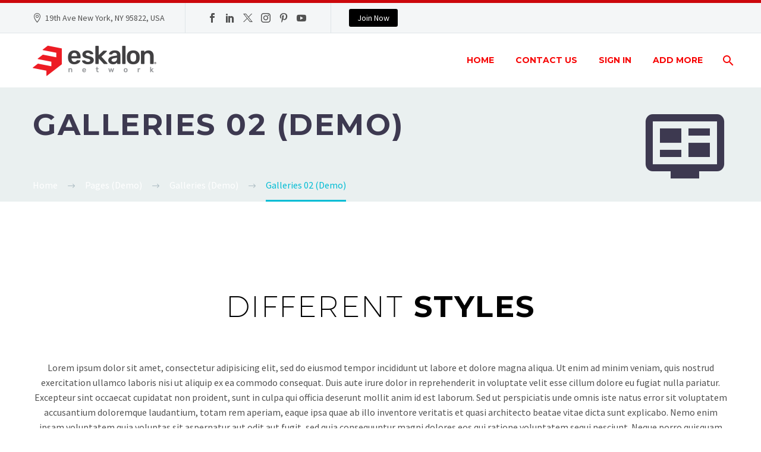

--- FILE ---
content_type: text/html; charset=UTF-8
request_url: https://wp.eskalon.com/pages/galleries/galleries-02/
body_size: 30160
content:
<!DOCTYPE html>
<!--[if IE 7]>
<html class="ie ie7" lang="es" xmlns:og="https://ogp.me/ns#" xmlns:fb="https://ogp.me/ns/fb#">
<![endif]-->
<!--[if IE 8]>
<html class="ie ie8" lang="es" xmlns:og="https://ogp.me/ns#" xmlns:fb="https://ogp.me/ns/fb#">
<![endif]-->
<!--[if !(IE 7) | !(IE 8) ]><!-->
<html lang="es" xmlns:og="https://ogp.me/ns#" xmlns:fb="https://ogp.me/ns/fb#">
<!--<![endif]-->
<head>
	<meta charset="UTF-8">
	<meta name="viewport" content="width=device-width, initial-scale=1.0" />
	<link rel="profile" href="https://gmpg.org/xfn/11">
	<link rel="pingback" href="https://wp.eskalon.com/xmlrpc.php">
	<style>.tgpli-background-inited { background-image: none !important; }img[data-tgpli-image-inited] { display:none !important;visibility:hidden !important; }</style>		<script type="text/javascript">
			window.tgpLazyItemsOptions = {
				visibilityOffset: 0,
				desktopEnable: true,
				mobileEnable: true			};
			window.tgpQueue = {
				nodes: [],
				add: function(id, data) {
					data = data || {};
					if (window.tgpLazyItems !== undefined) {
						if (this.nodes.length > 0) {
							window.tgpLazyItems.addNodes(this.flushNodes());
						}
						window.tgpLazyItems.addNode({
							node: document.getElementById(id),
							data: data
						});
					} else {
						this.nodes.push({
							node: document.getElementById(id),
							data: data
						});
					}
				},
				flushNodes: function() {
					return this.nodes.splice(0, this.nodes.length);
				}
			};
		</script>
		<script type="text/javascript" async src="https://wp.eskalon.com/wp-content/themes/thegem/js/thegem-pagespeed-lazy-items.js"></script><title>Galleries 02 (Demo) &#8211; Eskalon</title>
<meta name='robots' content='max-image-preview:large' />
	<style>img:is([sizes="auto" i], [sizes^="auto," i]) { contain-intrinsic-size: 3000px 1500px }</style>
	<link rel='dns-prefetch' href='//fonts.googleapis.com' />
<link rel="alternate" type="application/rss+xml" title="Eskalon &raquo; Feed" href="https://wp.eskalon.com/feed/" />
<link rel="alternate" type="application/rss+xml" title="Eskalon &raquo; RSS de los comentarios" href="https://wp.eskalon.com/comments/feed/" />
<script type="text/javascript">
/* <![CDATA[ */
window._wpemojiSettings = {"baseUrl":"https:\/\/s.w.org\/images\/core\/emoji\/15.0.3\/72x72\/","ext":".png","svgUrl":"https:\/\/s.w.org\/images\/core\/emoji\/15.0.3\/svg\/","svgExt":".svg","source":{"concatemoji":"https:\/\/wp.eskalon.com\/wp-includes\/js\/wp-emoji-release.min.js?ver=6.7.4"}};
/*! This file is auto-generated */
!function(i,n){var o,s,e;function c(e){try{var t={supportTests:e,timestamp:(new Date).valueOf()};sessionStorage.setItem(o,JSON.stringify(t))}catch(e){}}function p(e,t,n){e.clearRect(0,0,e.canvas.width,e.canvas.height),e.fillText(t,0,0);var t=new Uint32Array(e.getImageData(0,0,e.canvas.width,e.canvas.height).data),r=(e.clearRect(0,0,e.canvas.width,e.canvas.height),e.fillText(n,0,0),new Uint32Array(e.getImageData(0,0,e.canvas.width,e.canvas.height).data));return t.every(function(e,t){return e===r[t]})}function u(e,t,n){switch(t){case"flag":return n(e,"\ud83c\udff3\ufe0f\u200d\u26a7\ufe0f","\ud83c\udff3\ufe0f\u200b\u26a7\ufe0f")?!1:!n(e,"\ud83c\uddfa\ud83c\uddf3","\ud83c\uddfa\u200b\ud83c\uddf3")&&!n(e,"\ud83c\udff4\udb40\udc67\udb40\udc62\udb40\udc65\udb40\udc6e\udb40\udc67\udb40\udc7f","\ud83c\udff4\u200b\udb40\udc67\u200b\udb40\udc62\u200b\udb40\udc65\u200b\udb40\udc6e\u200b\udb40\udc67\u200b\udb40\udc7f");case"emoji":return!n(e,"\ud83d\udc26\u200d\u2b1b","\ud83d\udc26\u200b\u2b1b")}return!1}function f(e,t,n){var r="undefined"!=typeof WorkerGlobalScope&&self instanceof WorkerGlobalScope?new OffscreenCanvas(300,150):i.createElement("canvas"),a=r.getContext("2d",{willReadFrequently:!0}),o=(a.textBaseline="top",a.font="600 32px Arial",{});return e.forEach(function(e){o[e]=t(a,e,n)}),o}function t(e){var t=i.createElement("script");t.src=e,t.defer=!0,i.head.appendChild(t)}"undefined"!=typeof Promise&&(o="wpEmojiSettingsSupports",s=["flag","emoji"],n.supports={everything:!0,everythingExceptFlag:!0},e=new Promise(function(e){i.addEventListener("DOMContentLoaded",e,{once:!0})}),new Promise(function(t){var n=function(){try{var e=JSON.parse(sessionStorage.getItem(o));if("object"==typeof e&&"number"==typeof e.timestamp&&(new Date).valueOf()<e.timestamp+604800&&"object"==typeof e.supportTests)return e.supportTests}catch(e){}return null}();if(!n){if("undefined"!=typeof Worker&&"undefined"!=typeof OffscreenCanvas&&"undefined"!=typeof URL&&URL.createObjectURL&&"undefined"!=typeof Blob)try{var e="postMessage("+f.toString()+"("+[JSON.stringify(s),u.toString(),p.toString()].join(",")+"));",r=new Blob([e],{type:"text/javascript"}),a=new Worker(URL.createObjectURL(r),{name:"wpTestEmojiSupports"});return void(a.onmessage=function(e){c(n=e.data),a.terminate(),t(n)})}catch(e){}c(n=f(s,u,p))}t(n)}).then(function(e){for(var t in e)n.supports[t]=e[t],n.supports.everything=n.supports.everything&&n.supports[t],"flag"!==t&&(n.supports.everythingExceptFlag=n.supports.everythingExceptFlag&&n.supports[t]);n.supports.everythingExceptFlag=n.supports.everythingExceptFlag&&!n.supports.flag,n.DOMReady=!1,n.readyCallback=function(){n.DOMReady=!0}}).then(function(){return e}).then(function(){var e;n.supports.everything||(n.readyCallback(),(e=n.source||{}).concatemoji?t(e.concatemoji):e.wpemoji&&e.twemoji&&(t(e.twemoji),t(e.wpemoji)))}))}((window,document),window._wpemojiSettings);
/* ]]> */
</script>
<link rel='stylesheet' id='layerslider-css' href='https://wp.eskalon.com/wp-content/plugins/LayerSlider/assets/static/layerslider/css/layerslider.css?ver=7.14.0' type='text/css' media='all' />
<link rel='stylesheet' id='thegem-preloader-css' href='https://wp.eskalon.com/wp-content/themes/thegem/css/thegem-preloader.css?ver=5.10.5.1' type='text/css' media='all' />
<style id='thegem-preloader-inline-css' type='text/css'>

		body:not(.compose-mode) .gem-icon-style-gradient span,
		body:not(.compose-mode) .gem-icon .gem-icon-half-1,
		body:not(.compose-mode) .gem-icon .gem-icon-half-2 {
			opacity: 0 !important;
			}
</style>
<link rel='stylesheet' id='thegem-reset-css' href='https://wp.eskalon.com/wp-content/themes/thegem/css/thegem-reset.css?ver=5.10.5.1' type='text/css' media='all' />
<link rel='stylesheet' id='thegem-grid-css' href='https://wp.eskalon.com/wp-content/themes/thegem/css/thegem-grid.css?ver=5.10.5.1' type='text/css' media='all' />
<link rel='stylesheet' id='thegem-header-css' href='https://wp.eskalon.com/wp-content/themes/thegem/css/thegem-header.css?ver=5.10.5.1' type='text/css' media='all' />
<link rel='stylesheet' id='thegem-style-css' href='https://wp.eskalon.com/wp-content/themes/thegem/style.css?ver=6.7.4' type='text/css' media='all' />
<link rel='stylesheet' id='thegem-widgets-css' href='https://wp.eskalon.com/wp-content/themes/thegem/css/thegem-widgets.css?ver=5.10.5.1' type='text/css' media='all' />
<link rel='stylesheet' id='thegem-new-css-css' href='https://wp.eskalon.com/wp-content/themes/thegem/css/thegem-new-css.css?ver=5.10.5.1' type='text/css' media='all' />
<link rel='stylesheet' id='perevazka-css-css-css' href='https://wp.eskalon.com/wp-content/themes/thegem/css/thegem-perevazka-css.css?ver=5.10.5.1' type='text/css' media='all' />
<link rel='stylesheet' id='thegem-google-fonts-css' href='//fonts.googleapis.com/css?family=Source+Sans+Pro%3A200%2C200italic%2C300%2C300italic%2C400%2C400italic%2C600%2C600italic%2C700%2C700italic%2C900%2C900italic%7CMontserrat%3A100%2C200%2C300%2C400%2C500%2C600%2C700%2C800%2C900%2C100italic%2C200italic%2C300italic%2C400italic%2C500italic%2C600italic%2C700italic%2C800italic%2C900italic&#038;subset=cyrillic%2Ccyrillic-ext%2Cgreek%2Cgreek-ext%2Clatin%2Clatin-ext%2Cvietnamese&#038;ver=6.7.4' type='text/css' media='all' />
<link rel='stylesheet' id='thegem-custom-css' href='https://wp.eskalon.com/wp-content/uploads/thegem/css/custom-2Vpfxr2a.css?ver=5.10.5.1' type='text/css' media='all' />
<style id='thegem-custom-inline-css' type='text/css'>
#page-title {background-color: #eaf0f0;padding-top: 35px;padding-bottom: 20px;}#page-title h1,#page-title .title-rich-content {color: #3d3950;}.page-title-excerpt {color: #ffffff;margin-top: 18px;}#page-title .page-title-title {}#page-title .page-title-title .styled-subtitle.light,#page-title .page-title-excerpt .styled-subtitle.light{ font-family: var(--thegem-to-light-title-font-family); font-style: normal; font-weight: normal;}#page-title .page-title-title .title-main-menu,#page-title .page-title-excerpt .title-main-menu{ font-family: var(--thegem-to-menu-font-family); font-style: var(--thegem-to-menu-font-style); font-weight: var(--thegem-to-menu-font-weight); text-transform: var(--thegem-to-menu-text-transform); font-size: var(--thegem-to-menu-font-size); line-height: var(--thegem-to-menu-line-height); letter-spacing: var(--thegem-to-menu-letter-spacing, 0);}#page-title .page-title-title .title-main-menu.light,#page-title .page-title-excerpt .title-main-menu.light{ font-family: var(--thegem-to-light-title-font-family); font-style: normal; font-weight: normal;}#page-title .page-title-title .title-body,#page-title .page-title-excerpt .title-body{ font-family: var(--thegem-to-body-font-family); font-style: var(--thegem-to-body-font-style); font-weight: var(--thegem-to-body-font-weight); text-transform: var(--thegem-to-body-text-transform, none); font-size: var(--thegem-to-body-font-size); line-height: var(--thegem-to-body-line-height); letter-spacing: var(--thegem-to-body-letter-spacing);}#page-title .page-title-title .title-body.light,#page-title .page-title-excerpt .title-body.light{ font-family: var(--thegem-to-light-title-font-family); font-style: normal; font-weight: normal;}#page-title .page-title-title .title-tiny-body,#page-title .page-title-excerpt .title-tiny-body{ font-family: var(--thegem-to-body-tiny-font-family); font-style: var(--thegem-to-body-tiny-font-style); font-weight: var(--thegem-to-body-tiny-font-weight); text-transform: var(--thegem-to-body-tiny-text-transform, none); font-size: var(--thegem-to-body-tiny-font-size); line-height: var(--thegem-to-body-tiny-line-height); letter-spacing: var(--thegem-to-body-tiny-letter-spacing);}#page-title .page-title-title .title-tiny-body.light,#page-title .page-title-excerpt .title-tiny-body.light{ font-family: var(--thegem-to-light-title-font-family); font-style: normal; font-weight: normal;}.page-title-inner,body .breadcrumbs{padding-left: 0px;padding-right: 0px;}body .breadcrumbs,body .breadcrumbs a,body .bc-devider:before {color: #ffffff;}body .breadcrumbs .current {	color: #00bcd4;	border-bottom: 3px solid #00bcd4;}body .page-title-block .breadcrumbs-container{	text-align: left;}.page-breadcrumbs ul li a,.page-breadcrumbs ul li:not(:last-child):after{	color: #99A9B5FF;}.page-breadcrumbs ul li{	color: #3C3950FF;}.page-breadcrumbs ul li a:hover{	color: #3C3950FF;}.block-content {padding-top: 0px;}.block-content:last-of-type {padding-bottom: 0px;}.gem-slideshow,.slideshow-preloader {}#top-area {	display: block;}@media (max-width: 991px) {#page-title {padding-top: 35px;padding-bottom: 20px;}.page-title-inner, body .breadcrumbs{padding-left: 0px;padding-right: 0px;}.page-title-excerpt {margin-top: 18px;}#page-title .page-title-title {margin-top: 0px;}.block-content {}.block-content:last-of-type {}#top-area {	display: block;}}@media (max-width: 767px) {#page-title {padding-top: 35px;padding-bottom: 20px;}.page-title-inner,body .breadcrumbs{padding-left: 0px;padding-right: 0px;}.page-title-excerpt {margin-top: 18px;}#page-title .page-title-title {margin-top: 0px;}.block-content {}.block-content:last-of-type {}#top-area {	display: none;}}
</style>
<link rel='stylesheet' id='js_composer_front-css' href='https://wp.eskalon.com/wp-content/plugins/js_composer/assets/css/js_composer.min.css?ver=8.0' type='text/css' media='all' />
<link rel='stylesheet' id='thegem_js_composer_front-css' href='https://wp.eskalon.com/wp-content/themes/thegem/css/thegem-js_composer_columns.css?ver=5.10.5.1' type='text/css' media='all' />
<link rel='stylesheet' id='thegem-additional-blog-1-css' href='https://wp.eskalon.com/wp-content/themes/thegem/css/thegem-additional-blog-1.css?ver=5.10.5.1' type='text/css' media='all' />
<link rel='stylesheet' id='jquery-fancybox-css' href='https://wp.eskalon.com/wp-content/themes/thegem/js/fancyBox/jquery.fancybox.min.css?ver=5.10.5.1' type='text/css' media='all' />
<link rel='stylesheet' id='thegem-vc_elements-css' href='https://wp.eskalon.com/wp-content/themes/thegem/css/thegem-vc_elements.css?ver=5.10.5.1' type='text/css' media='all' />
<link rel='stylesheet' id='thegem-gallery-css' href='https://wp.eskalon.com/wp-content/themes/thegem/css/gallery.css?ver=5.10.5.1' type='text/css' media='all' />
<link rel='stylesheet' id='thegem-hovers-css' href='https://wp.eskalon.com/wp-content/themes/thegem/css/thegem-hovers.css?ver=5.10.5.1' type='text/css' media='all' />
<link rel='stylesheet' id='thegem-portfolio-css' href='https://wp.eskalon.com/wp-content/themes/thegem/css/thegem-portfolio.css?ver=5.10.5.1' type='text/css' media='all' />
<link rel='stylesheet' id='thegem-portfolio-filters-list-css' href='https://wp.eskalon.com/wp-content/themes/thegem/css/thegem-portfolio-filters-list.css?ver=5.10.5.1' type='text/css' media='all' />
<style id='wp-emoji-styles-inline-css' type='text/css'>

	img.wp-smiley, img.emoji {
		display: inline !important;
		border: none !important;
		box-shadow: none !important;
		height: 1em !important;
		width: 1em !important;
		margin: 0 0.07em !important;
		vertical-align: -0.1em !important;
		background: none !important;
		padding: 0 !important;
	}
</style>
<link rel='stylesheet' id='wp-block-library-css' href='https://wp.eskalon.com/wp-includes/css/dist/block-library/style.min.css?ver=6.7.4' type='text/css' media='all' />
<style id='classic-theme-styles-inline-css' type='text/css'>
/*! This file is auto-generated */
.wp-block-button__link{color:#fff;background-color:#32373c;border-radius:9999px;box-shadow:none;text-decoration:none;padding:calc(.667em + 2px) calc(1.333em + 2px);font-size:1.125em}.wp-block-file__button{background:#32373c;color:#fff;text-decoration:none}
</style>
<style id='global-styles-inline-css' type='text/css'>
:root{--wp--preset--aspect-ratio--square: 1;--wp--preset--aspect-ratio--4-3: 4/3;--wp--preset--aspect-ratio--3-4: 3/4;--wp--preset--aspect-ratio--3-2: 3/2;--wp--preset--aspect-ratio--2-3: 2/3;--wp--preset--aspect-ratio--16-9: 16/9;--wp--preset--aspect-ratio--9-16: 9/16;--wp--preset--color--black: #000000;--wp--preset--color--cyan-bluish-gray: #abb8c3;--wp--preset--color--white: #ffffff;--wp--preset--color--pale-pink: #f78da7;--wp--preset--color--vivid-red: #cf2e2e;--wp--preset--color--luminous-vivid-orange: #ff6900;--wp--preset--color--luminous-vivid-amber: #fcb900;--wp--preset--color--light-green-cyan: #7bdcb5;--wp--preset--color--vivid-green-cyan: #00d084;--wp--preset--color--pale-cyan-blue: #8ed1fc;--wp--preset--color--vivid-cyan-blue: #0693e3;--wp--preset--color--vivid-purple: #9b51e0;--wp--preset--gradient--vivid-cyan-blue-to-vivid-purple: linear-gradient(135deg,rgba(6,147,227,1) 0%,rgb(155,81,224) 100%);--wp--preset--gradient--light-green-cyan-to-vivid-green-cyan: linear-gradient(135deg,rgb(122,220,180) 0%,rgb(0,208,130) 100%);--wp--preset--gradient--luminous-vivid-amber-to-luminous-vivid-orange: linear-gradient(135deg,rgba(252,185,0,1) 0%,rgba(255,105,0,1) 100%);--wp--preset--gradient--luminous-vivid-orange-to-vivid-red: linear-gradient(135deg,rgba(255,105,0,1) 0%,rgb(207,46,46) 100%);--wp--preset--gradient--very-light-gray-to-cyan-bluish-gray: linear-gradient(135deg,rgb(238,238,238) 0%,rgb(169,184,195) 100%);--wp--preset--gradient--cool-to-warm-spectrum: linear-gradient(135deg,rgb(74,234,220) 0%,rgb(151,120,209) 20%,rgb(207,42,186) 40%,rgb(238,44,130) 60%,rgb(251,105,98) 80%,rgb(254,248,76) 100%);--wp--preset--gradient--blush-light-purple: linear-gradient(135deg,rgb(255,206,236) 0%,rgb(152,150,240) 100%);--wp--preset--gradient--blush-bordeaux: linear-gradient(135deg,rgb(254,205,165) 0%,rgb(254,45,45) 50%,rgb(107,0,62) 100%);--wp--preset--gradient--luminous-dusk: linear-gradient(135deg,rgb(255,203,112) 0%,rgb(199,81,192) 50%,rgb(65,88,208) 100%);--wp--preset--gradient--pale-ocean: linear-gradient(135deg,rgb(255,245,203) 0%,rgb(182,227,212) 50%,rgb(51,167,181) 100%);--wp--preset--gradient--electric-grass: linear-gradient(135deg,rgb(202,248,128) 0%,rgb(113,206,126) 100%);--wp--preset--gradient--midnight: linear-gradient(135deg,rgb(2,3,129) 0%,rgb(40,116,252) 100%);--wp--preset--font-size--small: 13px;--wp--preset--font-size--medium: 20px;--wp--preset--font-size--large: 36px;--wp--preset--font-size--x-large: 42px;--wp--preset--spacing--20: 0.44rem;--wp--preset--spacing--30: 0.67rem;--wp--preset--spacing--40: 1rem;--wp--preset--spacing--50: 1.5rem;--wp--preset--spacing--60: 2.25rem;--wp--preset--spacing--70: 3.38rem;--wp--preset--spacing--80: 5.06rem;--wp--preset--shadow--natural: 6px 6px 9px rgba(0, 0, 0, 0.2);--wp--preset--shadow--deep: 12px 12px 50px rgba(0, 0, 0, 0.4);--wp--preset--shadow--sharp: 6px 6px 0px rgba(0, 0, 0, 0.2);--wp--preset--shadow--outlined: 6px 6px 0px -3px rgba(255, 255, 255, 1), 6px 6px rgba(0, 0, 0, 1);--wp--preset--shadow--crisp: 6px 6px 0px rgba(0, 0, 0, 1);}:where(.is-layout-flex){gap: 0.5em;}:where(.is-layout-grid){gap: 0.5em;}body .is-layout-flex{display: flex;}.is-layout-flex{flex-wrap: wrap;align-items: center;}.is-layout-flex > :is(*, div){margin: 0;}body .is-layout-grid{display: grid;}.is-layout-grid > :is(*, div){margin: 0;}:where(.wp-block-columns.is-layout-flex){gap: 2em;}:where(.wp-block-columns.is-layout-grid){gap: 2em;}:where(.wp-block-post-template.is-layout-flex){gap: 1.25em;}:where(.wp-block-post-template.is-layout-grid){gap: 1.25em;}.has-black-color{color: var(--wp--preset--color--black) !important;}.has-cyan-bluish-gray-color{color: var(--wp--preset--color--cyan-bluish-gray) !important;}.has-white-color{color: var(--wp--preset--color--white) !important;}.has-pale-pink-color{color: var(--wp--preset--color--pale-pink) !important;}.has-vivid-red-color{color: var(--wp--preset--color--vivid-red) !important;}.has-luminous-vivid-orange-color{color: var(--wp--preset--color--luminous-vivid-orange) !important;}.has-luminous-vivid-amber-color{color: var(--wp--preset--color--luminous-vivid-amber) !important;}.has-light-green-cyan-color{color: var(--wp--preset--color--light-green-cyan) !important;}.has-vivid-green-cyan-color{color: var(--wp--preset--color--vivid-green-cyan) !important;}.has-pale-cyan-blue-color{color: var(--wp--preset--color--pale-cyan-blue) !important;}.has-vivid-cyan-blue-color{color: var(--wp--preset--color--vivid-cyan-blue) !important;}.has-vivid-purple-color{color: var(--wp--preset--color--vivid-purple) !important;}.has-black-background-color{background-color: var(--wp--preset--color--black) !important;}.has-cyan-bluish-gray-background-color{background-color: var(--wp--preset--color--cyan-bluish-gray) !important;}.has-white-background-color{background-color: var(--wp--preset--color--white) !important;}.has-pale-pink-background-color{background-color: var(--wp--preset--color--pale-pink) !important;}.has-vivid-red-background-color{background-color: var(--wp--preset--color--vivid-red) !important;}.has-luminous-vivid-orange-background-color{background-color: var(--wp--preset--color--luminous-vivid-orange) !important;}.has-luminous-vivid-amber-background-color{background-color: var(--wp--preset--color--luminous-vivid-amber) !important;}.has-light-green-cyan-background-color{background-color: var(--wp--preset--color--light-green-cyan) !important;}.has-vivid-green-cyan-background-color{background-color: var(--wp--preset--color--vivid-green-cyan) !important;}.has-pale-cyan-blue-background-color{background-color: var(--wp--preset--color--pale-cyan-blue) !important;}.has-vivid-cyan-blue-background-color{background-color: var(--wp--preset--color--vivid-cyan-blue) !important;}.has-vivid-purple-background-color{background-color: var(--wp--preset--color--vivid-purple) !important;}.has-black-border-color{border-color: var(--wp--preset--color--black) !important;}.has-cyan-bluish-gray-border-color{border-color: var(--wp--preset--color--cyan-bluish-gray) !important;}.has-white-border-color{border-color: var(--wp--preset--color--white) !important;}.has-pale-pink-border-color{border-color: var(--wp--preset--color--pale-pink) !important;}.has-vivid-red-border-color{border-color: var(--wp--preset--color--vivid-red) !important;}.has-luminous-vivid-orange-border-color{border-color: var(--wp--preset--color--luminous-vivid-orange) !important;}.has-luminous-vivid-amber-border-color{border-color: var(--wp--preset--color--luminous-vivid-amber) !important;}.has-light-green-cyan-border-color{border-color: var(--wp--preset--color--light-green-cyan) !important;}.has-vivid-green-cyan-border-color{border-color: var(--wp--preset--color--vivid-green-cyan) !important;}.has-pale-cyan-blue-border-color{border-color: var(--wp--preset--color--pale-cyan-blue) !important;}.has-vivid-cyan-blue-border-color{border-color: var(--wp--preset--color--vivid-cyan-blue) !important;}.has-vivid-purple-border-color{border-color: var(--wp--preset--color--vivid-purple) !important;}.has-vivid-cyan-blue-to-vivid-purple-gradient-background{background: var(--wp--preset--gradient--vivid-cyan-blue-to-vivid-purple) !important;}.has-light-green-cyan-to-vivid-green-cyan-gradient-background{background: var(--wp--preset--gradient--light-green-cyan-to-vivid-green-cyan) !important;}.has-luminous-vivid-amber-to-luminous-vivid-orange-gradient-background{background: var(--wp--preset--gradient--luminous-vivid-amber-to-luminous-vivid-orange) !important;}.has-luminous-vivid-orange-to-vivid-red-gradient-background{background: var(--wp--preset--gradient--luminous-vivid-orange-to-vivid-red) !important;}.has-very-light-gray-to-cyan-bluish-gray-gradient-background{background: var(--wp--preset--gradient--very-light-gray-to-cyan-bluish-gray) !important;}.has-cool-to-warm-spectrum-gradient-background{background: var(--wp--preset--gradient--cool-to-warm-spectrum) !important;}.has-blush-light-purple-gradient-background{background: var(--wp--preset--gradient--blush-light-purple) !important;}.has-blush-bordeaux-gradient-background{background: var(--wp--preset--gradient--blush-bordeaux) !important;}.has-luminous-dusk-gradient-background{background: var(--wp--preset--gradient--luminous-dusk) !important;}.has-pale-ocean-gradient-background{background: var(--wp--preset--gradient--pale-ocean) !important;}.has-electric-grass-gradient-background{background: var(--wp--preset--gradient--electric-grass) !important;}.has-midnight-gradient-background{background: var(--wp--preset--gradient--midnight) !important;}.has-small-font-size{font-size: var(--wp--preset--font-size--small) !important;}.has-medium-font-size{font-size: var(--wp--preset--font-size--medium) !important;}.has-large-font-size{font-size: var(--wp--preset--font-size--large) !important;}.has-x-large-font-size{font-size: var(--wp--preset--font-size--x-large) !important;}
:where(.wp-block-post-template.is-layout-flex){gap: 1.25em;}:where(.wp-block-post-template.is-layout-grid){gap: 1.25em;}
:where(.wp-block-columns.is-layout-flex){gap: 2em;}:where(.wp-block-columns.is-layout-grid){gap: 2em;}
:root :where(.wp-block-pullquote){font-size: 1.5em;line-height: 1.6;}
</style>
<link rel='stylesheet' id='contact-form-7-css' href='https://wp.eskalon.com/wp-content/plugins/contact-form-7/includes/css/styles.css?ver=6.1.4' type='text/css' media='all' />
<script type="text/javascript">function fullHeightRow() {
			var fullHeight,
				offsetTop,
				element = document.getElementsByClassName('vc_row-o-full-height')[0];
			if (element) {
				fullHeight = window.innerHeight;
				offsetTop = window.pageYOffset + element.getBoundingClientRect().top;
				if (offsetTop < fullHeight) {
					fullHeight = 100 - offsetTop / (fullHeight / 100);
					element.style.minHeight = fullHeight + 'vh'
				}
			}
		}</script><!--[if lt IE 9]>
<script type="text/javascript" src="https://wp.eskalon.com/wp-content/themes/thegem/js/html5.js?ver=5.10.5.1" id="html5-js"></script>
<![endif]-->
<script type="text/javascript" src="https://wp.eskalon.com/wp-includes/js/jquery/jquery.min.js?ver=3.7.1" id="jquery-core-js"></script>
<script type="text/javascript" src="https://wp.eskalon.com/wp-includes/js/jquery/jquery-migrate.min.js?ver=3.4.1" id="jquery-migrate-js"></script>
<script type="text/javascript" src="//wp.eskalon.com/wp-content/plugins/revslider/sr6/assets/js/rbtools.min.js?ver=6.7.25" async id="tp-tools-js"></script>
<script type="text/javascript" src="//wp.eskalon.com/wp-content/plugins/revslider/sr6/assets/js/rs6.min.js?ver=6.7.25" async id="revmin-js"></script>
<script></script><meta name="generator" content="Powered by LayerSlider 7.14.0 - Build Heros, Sliders, and Popups. Create Animations and Beautiful, Rich Web Content as Easy as Never Before on WordPress." />
<!-- LayerSlider updates and docs at: https://layerslider.com -->
<link rel="https://api.w.org/" href="https://wp.eskalon.com/wp-json/" /><link rel="alternate" title="JSON" type="application/json" href="https://wp.eskalon.com/wp-json/wp/v2/pages/9947" /><link rel="EditURI" type="application/rsd+xml" title="RSD" href="https://wp.eskalon.com/xmlrpc.php?rsd" />
<meta name="generator" content="WordPress 6.7.4" />
<link rel="canonical" href="https://wp.eskalon.com/pages/galleries/galleries-02/" />
<link rel='shortlink' href='https://wp.eskalon.com/?p=9947' />
<link rel="alternate" title="oEmbed (JSON)" type="application/json+oembed" href="https://wp.eskalon.com/wp-json/oembed/1.0/embed?url=https%3A%2F%2Fwp.eskalon.com%2Fpages%2Fgalleries%2Fgalleries-02%2F" />
<link rel="alternate" title="oEmbed (XML)" type="text/xml+oembed" href="https://wp.eskalon.com/wp-json/oembed/1.0/embed?url=https%3A%2F%2Fwp.eskalon.com%2Fpages%2Fgalleries%2Fgalleries-02%2F&#038;format=xml" />
<style type="text/css">.recentcomments a{display:inline !important;padding:0 !important;margin:0 !important;}</style><meta name="generator" content="Powered by WPBakery Page Builder - drag and drop page builder for WordPress."/>
<style data-type="vc_custom-css">.breadcrumbs a{color: #00bcd5;}
.breadcrumbs .current{color: #adbcc3; border-bottom-color: #ff5154;}
.breadcrumbs .bc-devider:before{color: #adbcc3;}
.custom-hover:hover .vc_column-inner{outline: 3px solid #d1f3f7;}
.metro-item-style-default .gallery-item{opacity: 1 !important;}
.gem-quote.gem-quote-style-2{background: #2c2e3d; height: 380px;}
.gem-quote.gem-quote-style-2 blockquote{color: #fff;}
.gem-quote.gem-quote-style-2:after{color: #00bcd5;}
.gem-testimonial-name{color: #c4bd77;}
.gem-testimonials.style1 .gem-testimonial-wrapper:after{color: #c4bd77;}
.gem-testimonial-text{color: #fff;}
.gem-prev:hover:after, .gem-next:hover:after{background: #c0d459 !important;}
@media (max-width: 424px){ .page-title-title{margin-bottom: 50px;} }</style><meta name="generator" content="Powered by Slider Revolution 6.7.25 - responsive, Mobile-Friendly Slider Plugin for WordPress with comfortable drag and drop interface." />
<link rel="icon" href="https://wp.eskalon.com/wp-content/uploads/2019/07/LOGO-02.png" sizes="32x32" />
<link rel="icon" href="https://wp.eskalon.com/wp-content/uploads/2019/07/LOGO-02.png" sizes="192x192" />
<link rel="apple-touch-icon" href="https://wp.eskalon.com/wp-content/uploads/2019/07/LOGO-02.png" />
<meta name="msapplication-TileImage" content="https://wp.eskalon.com/wp-content/uploads/2019/07/LOGO-02.png" />
<script>if(document.querySelector('[data-type="vc_custom-css"]')) {document.head.appendChild(document.querySelector('[data-type="vc_custom-css"]'));}</script><script>function setREVStartSize(e){
			//window.requestAnimationFrame(function() {
				window.RSIW = window.RSIW===undefined ? window.innerWidth : window.RSIW;
				window.RSIH = window.RSIH===undefined ? window.innerHeight : window.RSIH;
				try {
					var pw = document.getElementById(e.c).parentNode.offsetWidth,
						newh;
					pw = pw===0 || isNaN(pw) || (e.l=="fullwidth" || e.layout=="fullwidth") ? window.RSIW : pw;
					e.tabw = e.tabw===undefined ? 0 : parseInt(e.tabw);
					e.thumbw = e.thumbw===undefined ? 0 : parseInt(e.thumbw);
					e.tabh = e.tabh===undefined ? 0 : parseInt(e.tabh);
					e.thumbh = e.thumbh===undefined ? 0 : parseInt(e.thumbh);
					e.tabhide = e.tabhide===undefined ? 0 : parseInt(e.tabhide);
					e.thumbhide = e.thumbhide===undefined ? 0 : parseInt(e.thumbhide);
					e.mh = e.mh===undefined || e.mh=="" || e.mh==="auto" ? 0 : parseInt(e.mh,0);
					if(e.layout==="fullscreen" || e.l==="fullscreen")
						newh = Math.max(e.mh,window.RSIH);
					else{
						e.gw = Array.isArray(e.gw) ? e.gw : [e.gw];
						for (var i in e.rl) if (e.gw[i]===undefined || e.gw[i]===0) e.gw[i] = e.gw[i-1];
						e.gh = e.el===undefined || e.el==="" || (Array.isArray(e.el) && e.el.length==0)? e.gh : e.el;
						e.gh = Array.isArray(e.gh) ? e.gh : [e.gh];
						for (var i in e.rl) if (e.gh[i]===undefined || e.gh[i]===0) e.gh[i] = e.gh[i-1];
											
						var nl = new Array(e.rl.length),
							ix = 0,
							sl;
						e.tabw = e.tabhide>=pw ? 0 : e.tabw;
						e.thumbw = e.thumbhide>=pw ? 0 : e.thumbw;
						e.tabh = e.tabhide>=pw ? 0 : e.tabh;
						e.thumbh = e.thumbhide>=pw ? 0 : e.thumbh;
						for (var i in e.rl) nl[i] = e.rl[i]<window.RSIW ? 0 : e.rl[i];
						sl = nl[0];
						for (var i in nl) if (sl>nl[i] && nl[i]>0) { sl = nl[i]; ix=i;}
						var m = pw>(e.gw[ix]+e.tabw+e.thumbw) ? 1 : (pw-(e.tabw+e.thumbw)) / (e.gw[ix]);
						newh =  (e.gh[ix] * m) + (e.tabh + e.thumbh);
					}
					var el = document.getElementById(e.c);
					if (el!==null && el) el.style.height = newh+"px";
					el = document.getElementById(e.c+"_wrapper");
					if (el!==null && el) {
						el.style.height = newh+"px";
						el.style.display = "block";
					}
				} catch(e){
					console.log("Failure at Presize of Slider:" + e)
				}
			//});
		  };</script>
<style type="text/css" data-type="vc_shortcodes-custom-css">.vc_custom_1457099388522{margin-bottom: 0px !important;}.vc_custom_1457099388522{margin-bottom: 0px !important;}.vc_custom_1457359438106{margin-bottom: 0px !important;}.vc_custom_1457707528831{padding-top: 5px !important;}.vc_custom_1457707536079{padding-top: 5px !important;}.vc_custom_1457707550134{padding-top: 5px !important;}.vc_custom_1457707528831{padding-top: 5px !important;}.vc_custom_1457707536079{padding-top: 5px !important;}</style><noscript><style> .wpb_animate_when_almost_visible { opacity: 1; }</style></noscript>
	</head>


<body class="page-template-default page page-id-9947 page-child parent-pageid-10000 wpb-js-composer js-comp-ver-8.0 vc_responsive">

	<script type="text/javascript">
		var gemSettings = {"isTouch":"","forcedLasyDisabled":"","tabletPortrait":"1","tabletLandscape":"","topAreaMobileDisable":"","parallaxDisabled":"","fillTopArea":"","themePath":"https:\/\/wp.eskalon.com\/wp-content\/themes\/thegem","rootUrl":"https:\/\/wp.eskalon.com","mobileEffectsEnabled":"","isRTL":""};
		(function() {
    function isTouchDevice() {
        return (('ontouchstart' in window) ||
            (navigator.MaxTouchPoints > 0) ||
            (navigator.msMaxTouchPoints > 0));
    }

    window.gemSettings.isTouch = isTouchDevice();

    function userAgentDetection() {
        var ua = navigator.userAgent.toLowerCase(),
        platform = navigator.platform.toLowerCase(),
        UA = ua.match(/(opera|ie|firefox|chrome|version)[\s\/:]([\w\d\.]+)?.*?(safari|version[\s\/:]([\w\d\.]+)|$)/) || [null, 'unknown', 0],
        mode = UA[1] == 'ie' && document.documentMode;

        window.gemBrowser = {
            name: (UA[1] == 'version') ? UA[3] : UA[1],
            version: UA[2],
            platform: {
                name: ua.match(/ip(?:ad|od|hone)/) ? 'ios' : (ua.match(/(?:webos|android)/) || platform.match(/mac|win|linux/) || ['other'])[0]
                }
        };
            }

    window.updateGemClientSize = function() {
        if (window.gemOptions == null || window.gemOptions == undefined) {
            window.gemOptions = {
                first: false,
                clientWidth: 0,
                clientHeight: 0,
                innerWidth: -1
            };
        }

        window.gemOptions.clientWidth = window.innerWidth || document.documentElement.clientWidth;
        if (document.body != null && !window.gemOptions.clientWidth) {
            window.gemOptions.clientWidth = document.body.clientWidth;
        }

        window.gemOptions.clientHeight = window.innerHeight || document.documentElement.clientHeight;
        if (document.body != null && !window.gemOptions.clientHeight) {
            window.gemOptions.clientHeight = document.body.clientHeight;
        }
    };

    window.updateGemInnerSize = function(width) {
        window.gemOptions.innerWidth = width != undefined ? width : (document.body != null ? document.body.clientWidth : 0);
    };

    userAgentDetection();
    window.updateGemClientSize(true);

    window.gemSettings.lasyDisabled = window.gemSettings.forcedLasyDisabled || (!window.gemSettings.mobileEffectsEnabled && (window.gemSettings.isTouch || window.gemOptions.clientWidth <= 800));
})();
		(function() {
    if (window.gemBrowser.name == 'safari') {
        try {
            var safariVersion = parseInt(window.gemBrowser.version);
        } catch(e) {
            var safariVersion = 0;
        }
        if (safariVersion >= 9) {
            window.gemSettings.parallaxDisabled = true;
            window.gemSettings.fillTopArea = true;
        }
    }
})();
		(function() {
    var fullwithData = {
        page: null,
        pageWidth: 0,
        pageOffset: {},
        fixVcRow: true,
        pagePaddingLeft: 0
    };

    function updateFullwidthData() {
        fullwithData.pageOffset = fullwithData.page.getBoundingClientRect();
        fullwithData.pageWidth = parseFloat(fullwithData.pageOffset.width);
        fullwithData.pagePaddingLeft = 0;

        if (fullwithData.page.className.indexOf('vertical-header') != -1) {
            fullwithData.pagePaddingLeft = 45;
            if (fullwithData.pageWidth >= 1600) {
                fullwithData.pagePaddingLeft = 360;
            }
            if (fullwithData.pageWidth < 980) {
                fullwithData.pagePaddingLeft = 0;
            }
        }
    }

    function gem_fix_fullwidth_position(element) {
        if (element == null) {
            return false;
        }

        if (fullwithData.page == null) {
            fullwithData.page = document.getElementById('page');
            updateFullwidthData();
        }

        /*if (fullwithData.pageWidth < 1170) {
            return false;
        }*/

        if (!fullwithData.fixVcRow) {
            return false;
        }

        if (element.previousElementSibling != null && element.previousElementSibling != undefined && element.previousElementSibling.className.indexOf('fullwidth-block') == -1) {
            var elementParentViewportOffset = element.previousElementSibling.getBoundingClientRect();
        } else {
            var elementParentViewportOffset = element.parentNode.getBoundingClientRect();
        }

        /*if (elementParentViewportOffset.top > window.gemOptions.clientHeight) {
            fullwithData.fixVcRow = false;
            return false;
        }*/

        if (element.className.indexOf('vc_row') != -1) {
            var elementMarginLeft = -21;
            var elementMarginRight = -21;
        } else {
            var elementMarginLeft = 0;
            var elementMarginRight = 0;
        }

        var offset = parseInt(fullwithData.pageOffset.left + 0.5) - parseInt((elementParentViewportOffset.left < 0 ? 0 : elementParentViewportOffset.left) + 0.5) - elementMarginLeft + fullwithData.pagePaddingLeft;
        var offsetKey = window.gemSettings.isRTL ? 'right' : 'left';

        element.style.position = 'relative';
        element.style[offsetKey] = offset + 'px';
        element.style.width = fullwithData.pageWidth - fullwithData.pagePaddingLeft + 'px';

        if (element.className.indexOf('vc_row') == -1) {
            element.setAttribute('data-fullwidth-updated', 1);
        }

        if (element.className.indexOf('vc_row') != -1 && element.className.indexOf('vc_section') == -1 && !element.hasAttribute('data-vc-stretch-content')) {
            var el_full = element.parentNode.querySelector('.vc_row-full-width-before');
            var padding = -1 * offset;
            0 > padding && (padding = 0);
            var paddingRight = fullwithData.pageWidth - padding - el_full.offsetWidth + elementMarginLeft + elementMarginRight;
            0 > paddingRight && (paddingRight = 0);
            element.style.paddingLeft = padding + 'px';
            element.style.paddingRight = paddingRight + 'px';
        }
    }

    window.gem_fix_fullwidth_position = gem_fix_fullwidth_position;

    document.addEventListener('DOMContentLoaded', function() {
        var classes = [];

        if (window.gemSettings.isTouch) {
            document.body.classList.add('thegem-touch');
        }

        if (window.gemSettings.lasyDisabled && !window.gemSettings.forcedLasyDisabled) {
            document.body.classList.add('thegem-effects-disabled');
        }
    });

    if (window.gemSettings.parallaxDisabled) {
        var head  = document.getElementsByTagName('head')[0],
            link  = document.createElement('style');
        link.rel  = 'stylesheet';
        link.type = 'text/css';
        link.innerHTML = ".fullwidth-block.fullwidth-block-parallax-fixed .fullwidth-block-background { background-attachment: scroll !important; }";
        head.appendChild(link);
    }
})();

(function() {
    setTimeout(function() {
        var preloader = document.getElementById('page-preloader');
        if (preloader != null && preloader != undefined) {
            preloader.className += ' preloader-loaded';
        }
    }, window.pagePreloaderHideTime || 1000);
})();
	</script>
	


<div id="page" class="layout-fullwidth header-style-3">

			<a href="#page" class="scroll-top-button">Scroll Top</a>
	
	
					<div class="top-area-background top-area-scroll-hide">
				<div id="top-area" class="top-area top-area-style-default top-area-alignment-left">
	<div class="container">
		<div class="top-area-items inline-inside">
							<div class="top-area-block top-area-contacts"><div class="gem-contacts inline-inside"><div class="gem-contacts-item gem-contacts-address">19th Ave New York, NY 95822, USA</div></div></div>
										<div class="top-area-block top-area-socials socials-colored-hover">			<div class="socials inline-inside">
															<a class="socials-item" href="#" target="_blank" rel="noopener" title="Facebook">
                            <i class="socials-item-icon facebook "></i>
                        </a>
																				<a class="socials-item" href="#" target="_blank" rel="noopener" title="LinkedIn">
                            <i class="socials-item-icon linkedin "></i>
                        </a>
																				<a class="socials-item" href="#" target="_blank" rel="noopener" title="Twitter">
                            <i class="socials-item-icon twitter "></i>
                        </a>
																				<a class="socials-item" href="#" target="_blank" rel="noopener" title="Instagram">
                            <i class="socials-item-icon instagram "></i>
                        </a>
																				<a class="socials-item" href="#" target="_blank" rel="noopener" title="Pinterest">
                            <i class="socials-item-icon pinterest "></i>
                        </a>
																																															<a class="socials-item" href="#" target="_blank" rel="noopener" title="YouTube">
                            <i class="socials-item-icon youtube "></i>
                        </a>
																																																																																																																																																																																																																																																																																																																</div>
			</div>
										<div class="top-area-block top-area-menu">
																<div class="top-area-button"><div class="gem-button-container gem-button-position-inline thegem-button-696eff2ab16696459"  ><a class="gem-button gem-button-size-tiny gem-button-style-flat gem-button-text-weight-normal gem-button-no-uppercase" data-ll-effect="drop-right-without-wrap" style="border-radius: 3px;" onmouseleave="" onmouseenter="" href="#" target="_self">Join Now</a></div> </div>
									</div>
					</div>
	</div>
</div>
			</div>
		
		<div id="site-header-wrapper"  class="  " >
			
			
			<header id="site-header" class="site-header animated-header mobile-menu-layout-default" role="banner">
								
				<div class="header-background">
					<div class="container">
						<div class="header-main logo-position-left header-layout-default header-style-3">
																							<div class="site-title">
											<div class="site-logo" style="width:208px;">
			<a href="https://wp.eskalon.com/" rel="home">
									<span class="logo"><img src="https://wp.eskalon.com/wp-content/uploads/thegem/logos/logo_81de4188070e8aada68a967df1e5072f_1x.png" srcset="https://wp.eskalon.com/wp-content/uploads/thegem/logos/logo_81de4188070e8aada68a967df1e5072f_1x.png 1x,https://wp.eskalon.com/wp-content/uploads/thegem/logos/logo_81de4188070e8aada68a967df1e5072f_2x.png 2x,https://wp.eskalon.com/wp-content/uploads/thegem/logos/logo_81de4188070e8aada68a967df1e5072f_3x.png 3x" alt="Eskalon" style="width:208px;" class="tgp-exclude default"/><img src="https://wp.eskalon.com/wp-content/uploads/thegem/logos/logo_c6877328339ee7a0c7137ab25c9e42ed_1x.png" srcset="https://wp.eskalon.com/wp-content/uploads/thegem/logos/logo_c6877328339ee7a0c7137ab25c9e42ed_1x.png 1x,https://wp.eskalon.com/wp-content/uploads/thegem/logos/logo_c6877328339ee7a0c7137ab25c9e42ed_2x.png 2x,https://wp.eskalon.com/wp-content/uploads/thegem/logos/logo_c6877328339ee7a0c7137ab25c9e42ed_3x.png 3x" alt="Eskalon" style="width:132px;" class="tgp-exclude small"/></span>
							</a>
		</div>
										</div>
																											<nav id="primary-navigation" class="site-navigation primary-navigation" role="navigation">
											<button class="menu-toggle dl-trigger">Primary Menu<span class="menu-line-1"></span><span class="menu-line-2"></span><span class="menu-line-3"></span></button>																							<ul id="primary-menu" class="nav-menu styled no-responsive dl-menu"><li id="menu-item-24495" class="menu-item menu-item-type-custom menu-item-object-custom menu-item-24495 megamenu-first-element"><a href="#">Home</a></li>
<li id="menu-item-24496" class="menu-item menu-item-type-custom menu-item-object-custom menu-item-24496 megamenu-first-element"><a href="#">Contact Us</a></li>
<li id="menu-item-24497" class="menu-item menu-item-type-custom menu-item-object-custom menu-item-24497 megamenu-first-element"><a href="#">Sign In</a></li>
<li id="menu-item-24498" class="menu-item menu-item-type-custom menu-item-object-custom menu-item-24498 megamenu-first-element"><a href="#">Add More</a></li>
<li class="menu-item menu-item-search "><a href="#"></a><div class="minisearch "><form role="search" id="searchform" class="sf" action="https://wp.eskalon.com/" method="GET"><input id="searchform-input" class="sf-input" type="text" placeholder="Search..." name="s"><span class="sf-submit-icon"></span><input id="searchform-submit" class="sf-submit" type="submit" value="s"></form></div></li></ul>																																</nav>
																														</div>
					</div>
				</div>
			</header><!-- #site-header -->
								</div><!-- #site-header-wrapper -->
	
	
	<div id="main" class="site-main page__top-shadow visible">

<div id="main-content" class="main-content">

<div id="page-title" class="page-title-block page-title-alignment-left page-title-style-1 ">
						
						
						
						
						
						<div class="container"><div class="page-title-inner"><div class="page-title-icon"><div class="gem-icon gem-icon-pack-material gem-icon-size-xlarge  gem-icon-shape-circle gem-simple-icon"  style="opacity: 1;"><div class="gem-icon-inner" style=""><span class="gem-icon-half-1" style="color: #3d3950;"><span class="back-angle">&#xf54e;</span></span><span class="gem-icon-half-2" style="color: #3d3950;"><span class="back-angle">&#xf54e;</span></span></div></div></div><div class="page-title-title"><h1 style="color:#3d3950;">  Galleries 02 (Demo)</h1></div></div></div>
						<div class="breadcrumbs-container"><div class="container"><div class="breadcrumbs"><span><a href="https://wp.eskalon.com/" itemprop="url"><span itemprop="title">Home</span></a></span> <span class="divider"><span class="bc-devider"></span></span> <span><a href="https://wp.eskalon.com/pages/" itemprop="url"><span itemprop="title">Pages (Demo)</span></a></span> <span class="divider"><span class="bc-devider"></span></span> <span><a href="https://wp.eskalon.com/pages/galleries/" itemprop="url"><span itemprop="title">Galleries (Demo)</span></a></span> <span class="divider"><span class="bc-devider"></span></span> <span class="current">Galleries 02 (Demo)</span></div><!-- .breadcrumbs --></div></div>
					</div>
<div class="block-content no-bottom-margin no-top-margin">
	<div class="container">
		<div class="panel row">

			<div class="panel-center col-xs-12">
				<article id="post-9947" class="post-9947 page type-page status-publish">

					<div class="entry-content post-content">
						
						
							
						
						<div class="wpb-content-wrapper"><div id="vc_row-696eff2ab4f43" class="vc_row wpb_row vc_row-fluid thegem-custom-696eff2ab4ee73900"><div class="wpb_column vc_column_container vc_col-sm-12 thegem-custom-696eff2ab55a07769" ><div class="vc_column-inner thegem-custom-inner-696eff2ab55a3 "><div class="wpb_wrapper thegem-custom-696eff2ab55a07769"><div class="wpb_revslider_element wpb_content_element">			<rs-module-wrap id="rev_slider_error_1_wrapper">
				<rs-module id="rev_slider_error_1">
					<div class="rs_error_message_box">
						<div class="rs_error_message_oops">There is nothing to show here!</div>
						<div class="rs_error_message_content">Slider with alias galleries-page-02 not found.</div>
					</div>
				</rs-module>
			</rs-module-wrap>
			<script>
				var rs_eslider = document.getElementById("rev_slider_error_1");
				rs_eslider.style.display = "none";
				console.log("Slider with alias galleries-page-02 not found.");
			</script>
</div></div></div></div></div><div id="vc_row-696eff2ac89c0" class="vc_row wpb_row vc_row-fluid thegem-custom-696eff2ac89aa8679"><div class="wpb_column vc_column_container vc_col-sm-12 thegem-custom-696eff2ac8c078975" ><div class="vc_column-inner thegem-custom-inner-696eff2ac8c0a "><div class="wpb_wrapper thegem-custom-696eff2ac8c078975"><div class="clearboth"></div><style>#thegem-divider-696eff2ac8d5a {margin-top: 105px !important;}</style><div id="thegem-divider-696eff2ac8d5a" class="gem-divider  " style="" ></div>
	
		<div class="wpb_text_column wpb_content_element  thegem-vc-text thegem-custom-696eff2ac8fef3270"  >
			<div class="wpb_wrapper">
				<div class="title-h1" style="text-align: center;"><span class="light">different</span> styles</div>

			</div>
			<style>@media screen and (max-width: 1023px) {.thegem-vc-text.thegem-custom-696eff2ac8fef3270{display: block!important;}}@media screen and (max-width: 767px) {.thegem-vc-text.thegem-custom-696eff2ac8fef3270{display: block!important;}}@media screen and (max-width: 1023px) {.thegem-vc-text.thegem-custom-696eff2ac8fef3270{position: relative !important;}}@media screen and (max-width: 767px) {.thegem-vc-text.thegem-custom-696eff2ac8fef3270{position: relative !important;}}</style>
		</div>
	
<div class="clearboth"></div><style>#thegem-divider-696eff2ac90bf {margin-top: 55px !important;}</style><div id="thegem-divider-696eff2ac90bf" class="gem-divider  " style="" ></div>
	
		<div class="wpb_text_column wpb_content_element  thegem-vc-text thegem-custom-696eff2ac913b4451"  >
			<div class="wpb_wrapper">
				<p style="text-align: center;">Lorem ipsum dolor sit amet, consectetur adipisicing elit, sed do eiusmod tempor incididunt ut labore et dolore magna aliqua. Ut enim ad minim veniam, quis nostrud exercitation ullamco laboris nisi ut aliquip ex ea commodo consequat. Duis aute irure dolor in reprehenderit in voluptate velit esse cillum dolore eu fugiat nulla pariatur. Excepteur sint occaecat cupidatat non proident, sunt in culpa qui officia deserunt mollit anim id est laborum. Sed ut perspiciatis unde omnis iste natus error sit voluptatem accusantium doloremque laudantium, totam rem aperiam, eaque ipsa quae ab illo inventore veritatis et quasi architecto beatae vitae dicta sunt explicabo. Nemo enim ipsam voluptatem quia voluptas sit aspernatur aut odit aut fugit, sed quia consequuntur magni dolores eos qui ratione voluptatem sequi nesciunt. Neque porro quisquam est, qui dolorem ipsum quia dolor sit amet, consectetur, adipisci velit, sed quia non numquam eius modi tempora incidunt ut labore et dolore magnam aliquam quaerat voluptatem. Nemo enim ipsam voluptatem quia voluptas sit aspernatur aut odit aut fugit</p>

			</div>
			<style>@media screen and (max-width: 1023px) {.thegem-vc-text.thegem-custom-696eff2ac913b4451{display: block!important;}}@media screen and (max-width: 767px) {.thegem-vc-text.thegem-custom-696eff2ac913b4451{display: block!important;}}@media screen and (max-width: 1023px) {.thegem-vc-text.thegem-custom-696eff2ac913b4451{position: relative !important;}}@media screen and (max-width: 767px) {.thegem-vc-text.thegem-custom-696eff2ac913b4451{position: relative !important;}}</style>
		</div>
	
<div class="clearboth"></div><style>#thegem-divider-696eff2ac91d5 {margin-top: 60px !important;}</style><div id="thegem-divider-696eff2ac91d5" class="gem-divider  " style="" ></div></div></div></div></div><div id="vc_row-696eff2ac938f" class="vc_row wpb_row vc_row-fluid thegem-custom-696eff2ac93813926"><div class="wpb_column vc_column_container vc_col-sm-12 thegem-custom-696eff2ac958a676" ><div class="vc_column-inner thegem-custom-inner-696eff2ac958d "><div class="wpb_wrapper thegem-custom-696eff2ac958a676">
	
		<div class="wpb_text_column wpb_content_element  thegem-vc-text thegem-custom-696eff2ac97206182"  >
			<div class="wpb_wrapper">
				<div class="title-h3" style="text-align: center;"><span class="light">Style schemes <span style="color: #f44336;">(click for examples)</span></span></div>

			</div>
			<style>@media screen and (max-width: 1023px) {.thegem-vc-text.thegem-custom-696eff2ac97206182{display: block!important;}}@media screen and (max-width: 767px) {.thegem-vc-text.thegem-custom-696eff2ac97206182{display: block!important;}}@media screen and (max-width: 1023px) {.thegem-vc-text.thegem-custom-696eff2ac97206182{position: relative !important;}}@media screen and (max-width: 767px) {.thegem-vc-text.thegem-custom-696eff2ac97206182{position: relative !important;}}</style>
		</div>
	
<div class="vc_empty_space"   style="height: 5px"><span class="vc_empty_space_inner"></span></div></div></div></div></div><div id="vc_row-696eff2ac9b1c" class="vc_row wpb_row vc_row-fluid thegem-custom-696eff2ac9b0f514"><div class="custom-hover wpb_column vc_column_container vc_col-sm-4 thegem-custom-696eff2ac9d244755" ><div class="vc_column-inner thegem-custom-inner-696eff2ac9d27 "><div class="wpb_wrapper thegem-custom-696eff2ac9d244755"><div class="clearboth"></div><style>#thegem-divider-696eff2ac9e6f {margin-top: 25px !important;}</style><div id="thegem-divider-696eff2ac9e6f" class="gem-divider  " style="" ></div>
	
		<div class="wpb_text_column wpb_content_element  thegem-vc-text thegem-custom-696eff2ac9efa5294"  >
			<div class="wpb_wrapper">
				<p style="text-align: center;">Justified</p>

			</div>
			<style>@media screen and (max-width: 1023px) {.thegem-vc-text.thegem-custom-696eff2ac9efa5294{display: block!important;}}@media screen and (max-width: 767px) {.thegem-vc-text.thegem-custom-696eff2ac9efa5294{display: block!important;}}@media screen and (max-width: 1023px) {.thegem-vc-text.thegem-custom-696eff2ac9efa5294{position: relative !important;}}@media screen and (max-width: 767px) {.thegem-vc-text.thegem-custom-696eff2ac9efa5294{position: relative !important;}}</style>
		</div>
	
<div class="clearboth"></div><style>#thegem-divider-696eff2ac9f88 {margin-top: 25px !important;}</style><div id="thegem-divider-696eff2ac9f88" class="gem-divider  " style="" ></div>
	
		<div class="wpb_text_column wpb_content_element  thegem-vc-text thegem-custom-696eff2ac9ffe3429"  >
			<div class="wpb_wrapper">
				<p><a class="scroll-to-anchor" href="#justifiedstyled"><img class="img-responsive" data-tgpli-src="http://wp.eskalon.com/wp-content/uploads/2016/03/galllerh_justified_style.png" alt="" data-tgpli-inited data-tgpli-image-inited id="tgpli-696eff2b15aa7"  /><script>window.tgpQueue.add('tgpli-696eff2b15aa7')</script><noscript><img class="img-responsive" src="http://wp.eskalon.com/wp-content/uploads/2016/03/galllerh_justified_style.png" alt="" /></noscript></a></p>

			</div>
			<style>@media screen and (max-width: 1023px) {.thegem-vc-text.thegem-custom-696eff2ac9ffe3429{display: block!important;}}@media screen and (max-width: 767px) {.thegem-vc-text.thegem-custom-696eff2ac9ffe3429{display: block!important;}}@media screen and (max-width: 1023px) {.thegem-vc-text.thegem-custom-696eff2ac9ffe3429{position: relative !important;}}@media screen and (max-width: 767px) {.thegem-vc-text.thegem-custom-696eff2ac9ffe3429{position: relative !important;}}</style>
		</div>
	
<div class="vc_empty_space"   style="height: 3px"><span class="vc_empty_space_inner"></span></div></div></div></div><div class="custom-hover wpb_column vc_column_container vc_col-sm-4 thegem-custom-696eff2aca1fb2251" ><div class="vc_column-inner thegem-custom-inner-696eff2aca1fe "><div class="wpb_wrapper thegem-custom-696eff2aca1fb2251"><div class="clearboth"></div><style>#thegem-divider-696eff2aca2d5 {margin-top: 25px !important;}</style><div id="thegem-divider-696eff2aca2d5" class="gem-divider  " style="" ></div>
	
		<div class="wpb_text_column wpb_content_element  thegem-vc-text thegem-custom-696eff2aca3528180"  >
			<div class="wpb_wrapper">
				<p style="text-align: center;">Metro</p>

			</div>
			<style>@media screen and (max-width: 1023px) {.thegem-vc-text.thegem-custom-696eff2aca3528180{display: block!important;}}@media screen and (max-width: 767px) {.thegem-vc-text.thegem-custom-696eff2aca3528180{display: block!important;}}@media screen and (max-width: 1023px) {.thegem-vc-text.thegem-custom-696eff2aca3528180{position: relative !important;}}@media screen and (max-width: 767px) {.thegem-vc-text.thegem-custom-696eff2aca3528180{position: relative !important;}}</style>
		</div>
	
<div class="clearboth"></div><style>#thegem-divider-696eff2aca3e6 {margin-top: 25px !important;}</style><div id="thegem-divider-696eff2aca3e6" class="gem-divider  " style="" ></div>
	
		<div class="wpb_text_column wpb_content_element  thegem-vc-text thegem-custom-696eff2aca4588797"  >
			<div class="wpb_wrapper">
				<p><a class="scroll-to-anchor" href="#metrostyled"><img class="img-responsive" data-tgpli-src="http://wp.eskalon.com/wp-content/uploads/2016/03/gallerh_metro_style.png" alt="" data-tgpli-inited data-tgpli-image-inited id="tgpli-696eff2b15ae4"  /><script>window.tgpQueue.add('tgpli-696eff2b15ae4')</script><noscript><img class="img-responsive" src="http://wp.eskalon.com/wp-content/uploads/2016/03/gallerh_metro_style.png" alt="" /></noscript></a></p>

			</div>
			<style>@media screen and (max-width: 1023px) {.thegem-vc-text.thegem-custom-696eff2aca4588797{display: block!important;}}@media screen and (max-width: 767px) {.thegem-vc-text.thegem-custom-696eff2aca4588797{display: block!important;}}@media screen and (max-width: 1023px) {.thegem-vc-text.thegem-custom-696eff2aca4588797{position: relative !important;}}@media screen and (max-width: 767px) {.thegem-vc-text.thegem-custom-696eff2aca4588797{position: relative !important;}}</style>
		</div>
	
</div></div></div><div class="custom-hover wpb_column vc_column_container vc_col-sm-4 thegem-custom-696eff2aca5ec3172" ><div class="vc_column-inner thegem-custom-inner-696eff2aca5ef "><div class="wpb_wrapper thegem-custom-696eff2aca5ec3172"><div class="clearboth"></div><style>#thegem-divider-696eff2aca6bb {margin-top: 25px !important;}</style><div id="thegem-divider-696eff2aca6bb" class="gem-divider  " style="" ></div>
	
		<div class="wpb_text_column wpb_content_element  thegem-vc-text thegem-custom-696eff2aca7359230"  >
			<div class="wpb_wrapper">
				<p style="text-align: center;">Masonry</p>

			</div>
			<style>@media screen and (max-width: 1023px) {.thegem-vc-text.thegem-custom-696eff2aca7359230{display: block!important;}}@media screen and (max-width: 767px) {.thegem-vc-text.thegem-custom-696eff2aca7359230{display: block!important;}}@media screen and (max-width: 1023px) {.thegem-vc-text.thegem-custom-696eff2aca7359230{position: relative !important;}}@media screen and (max-width: 767px) {.thegem-vc-text.thegem-custom-696eff2aca7359230{position: relative !important;}}</style>
		</div>
	
<div class="clearboth"></div><style>#thegem-divider-696eff2aca7bc {margin-top: 25px !important;}</style><div id="thegem-divider-696eff2aca7bc" class="gem-divider  " style="" ></div>
	
		<div class="wpb_text_column wpb_content_element  thegem-vc-text thegem-custom-696eff2aca82e4355"  >
			<div class="wpb_wrapper">
				<p><a class="scroll-to-anchor" href="#masonrystyled"><img class="img-responsive" data-tgpli-src="http://wp.eskalon.com/wp-content/uploads/2016/03/gallerh_masonry_style.png" alt="" data-tgpli-inited data-tgpli-image-inited id="tgpli-696eff2b15af0"  /><script>window.tgpQueue.add('tgpli-696eff2b15af0')</script><noscript><img class="img-responsive" src="http://wp.eskalon.com/wp-content/uploads/2016/03/gallerh_masonry_style.png" alt="" /></noscript></a></p>

			</div>
			<style>@media screen and (max-width: 1023px) {.thegem-vc-text.thegem-custom-696eff2aca82e4355{display: block!important;}}@media screen and (max-width: 767px) {.thegem-vc-text.thegem-custom-696eff2aca82e4355{display: block!important;}}@media screen and (max-width: 1023px) {.thegem-vc-text.thegem-custom-696eff2aca82e4355{position: relative !important;}}@media screen and (max-width: 767px) {.thegem-vc-text.thegem-custom-696eff2aca82e4355{position: relative !important;}}</style>
		</div>
	
<div class="vc_empty_space"   style="height: 3px"><span class="vc_empty_space_inner"></span></div></div></div></div></div><div id="justifiedstyled" class="vc_row wpb_row vc_row-fluid thegem-custom-696eff2acaabe1017"><div class="wpb_column vc_column_container vc_col-sm-12 thegem-custom-696eff2acac4c9897" ><div class="vc_column-inner thegem-custom-inner-696eff2acac4f "><div class="wpb_wrapper thegem-custom-696eff2acac4c9897"><div class="clearboth"></div><style>#thegem-divider-696eff2acad15 {margin-top: 105px !important;}</style><div id="thegem-divider-696eff2acad15" class="gem-divider  " style="" ></div>
	
		<div class="wpb_text_column wpb_content_element  thegem-vc-text thegem-custom-696eff2acad9b4003"  >
			<div class="wpb_wrapper">
				<div class="title-h2" style="text-align: center;">4 Columns Justified <span class="light">With Highlights and gaps</span></div>

			</div>
			<style>@media screen and (max-width: 1023px) {.thegem-vc-text.thegem-custom-696eff2acad9b4003{display: block!important;}}@media screen and (max-width: 767px) {.thegem-vc-text.thegem-custom-696eff2acad9b4003{display: block!important;}}@media screen and (max-width: 1023px) {.thegem-vc-text.thegem-custom-696eff2acad9b4003{position: relative !important;}}@media screen and (max-width: 767px) {.thegem-vc-text.thegem-custom-696eff2acad9b4003{position: relative !important;}}</style>
		</div>
	
<div class="clearboth"></div><style>#thegem-divider-696eff2acae2a {margin-top: 65px !important;}</style><div id="thegem-divider-696eff2acae2a" class="gem-divider  " style="" ></div></div></div></div></div><div id="vc_row-696eff2acafad" class="vc_row wpb_row vc_row-fluid thegem-custom-696eff2acafa15184"><div class="wpb_column vc_column_container vc_col-sm-6 vc_col-lg-3 vc_col-md-6 thegem-custom-696eff2acb1b01065" ><div class="vc_column-inner thegem-custom-inner-696eff2acb1b3 "><div class="wpb_wrapper thegem-custom-696eff2acb1b01065"><div class="gem-team row inline-row gem-team-style-3" > <div class="col-xs-12 inline-column"> <div id="post-23834" class="team-person centered-box bordered-box post-23834 thegem_team_person type-thegem_team_person status-publish has-post-thumbnail" style=" "> <div class="team-person-image"> <span> <picture> <img data-tgpli-src="https://wp.eskalon.com/wp-content/uploads/2016/04/testimonial-team-thegem-person-240.jpg" width="240" height="240" class="img-responsive" alt="testimonial-team (Demo)" data-tgpli-inited data-tgpli-image-inited id="tgpli-696eff2b15afb"  /><script>window.tgpQueue.add('tgpli-696eff2b15afb', { sources: '<source srcset="https://wp.eskalon.com/wp-content/uploads/2016/04/testimonial-team-thegem-person-240.jpg 1x" sizes="100vw"> ' })</script><noscript><source srcset="https://wp.eskalon.com/wp-content/uploads/2016/04/testimonial-team-thegem-person-240.jpg 1x" sizes="100vw"> <img src="https://wp.eskalon.com/wp-content/uploads/2016/04/testimonial-team-thegem-person-240.jpg" width="240" height="240" class="img-responsive" alt="testimonial-team (Demo)" /></noscript> </picture> </span> </div> <div class="team-person-info"> <div class="team-person-name styled-subtitle" >STEVEN BEALS</div> <div class="team-person-position date-color" >Senior Sales Manager</div> <div class="gem-styled-color-1"><div class="team-person-phone title-h5"><a href="tel:+1%20(987)%201625346">+1 (987) 1625346</a></div></div> <div class="socials team-person-socials socials-colored-hover"><a title="Facebook" target="_blank" href="#" class="socials-item"><i class="socials-item-icon social-item-rounded facebook"></i></a><a title="Twitter (X)" target="_blank" href="#" class="socials-item"><i class="socials-item-icon social-item-rounded twitter"></i></a><a title="LinkedIn" target="_blank" href="#" class="socials-item"><i class="socials-item-icon social-item-rounded linkedin"></i></a><a title="Instagram" target="_blank" href="#" class="socials-item"><i class="socials-item-icon social-item-rounded instagram"></i></a><a title="Skype" target="_blank" href="#" class="socials-item"><i class="socials-item-icon social-item-rounded skype"></i></a></div> </div> <div class="team-person-email date-color"><a class="date-color" href="mailto:info@domain.tld"></a></div> <a class="team-person-link" href="#" target="_self"></a>	</div> </div> </div></div></div></div><div class="wpb_column vc_column_container vc_col-sm-6 vc_col-lg-3 vc_col-md-6 thegem-custom-696eff2accbaf4906" ><div class="vc_column-inner thegem-custom-inner-696eff2accbb2 "><div class="wpb_wrapper thegem-custom-696eff2accbaf4906"><div class='project-info-shortcode project-info-shortcode-style-default'><div class="project-info-shortcode-item"><div style="background-color:#ec5498; color:#ec5498;" class="icon gem-print-icon gem-icon-pack-material">&#xf4fd</div><div class="title">Lorm Ipusm</div><div class="decription">Aenean sollicitudin, lorem quis bibendum auctor lorem ipsum</div></div><div class="project-info-shortcode-item"><div style="background-color:#aeaf61; color:#aeaf61;" class="icon gem-print-icon gem-icon-pack-material">&#xf565</div><div class="title">Lorem Ipsum</div><div class="decription">2569 Lorem Quis</div></div><div class="project-info-shortcode-item"><div style="background-color:#00c853; color:#00c853;" class="icon gem-print-icon gem-icon-pack-material">&#xf188</div><div class="title">Lorem Ipsum</div><div class="decription">lorem Quis Ipsum Dolor sit ametlorem Quis Ipsum Dolor sit </div></div></div></div></div></div><div class="wpb_column vc_column_container vc_col-sm-12 vc_col-lg-6 vc_col-md-12 thegem-custom-696eff2acce491294" ><div class="vc_column-inner thegem-custom-inner-696eff2acce4c "><div class="wpb_wrapper thegem-custom-696eff2acce491294">
	
		<div class="wpb_text_column wpb_content_element  thegem-vc-text thegem-custom-696eff2accfd71336"  >
			<div class="wpb_wrapper">
				<p>Lorem ipsum dolor sit amet, consectetur adipisicing elit, sed do eiusmod tempor incididunt ut labore et dolore magna aliqua. Ut enim ad minim veniam, quis nostrud exercitation ullamco laboris nisi ut aliquip ex ea commodo consequat. Duis aute irure dolor in reprehenderit in voluptate velit esse cillum dolore eu fugiat nulla pariatur. Excepteur sint occaecat cupidatat non proident, sunt in culpa qui officia deserunt mollit anim id est laborum. Sed ut perspiciatis unde omnis iste natus error sit voluptatem accusantium doloremque laudantium, totam rem aperiam, eaque ipsa quae ab illo inventore veritatis et quasi architecto beatae vitae dicta sunt explicabo. Nemo enim ipsam voluptatem quia voluptas sit aspernatur aut odit aut fugit, sed quia consequuntur magni dolores eos qui ratione voluptatem sequi</p>

			</div>
			<style>@media screen and (max-width: 1023px) {.thegem-vc-text.thegem-custom-696eff2accfd71336{display: block!important;}}@media screen and (max-width: 767px) {.thegem-vc-text.thegem-custom-696eff2accfd71336{display: block!important;}}@media screen and (max-width: 1023px) {.thegem-vc-text.thegem-custom-696eff2accfd71336{position: relative !important;}}@media screen and (max-width: 767px) {.thegem-vc-text.thegem-custom-696eff2accfd71336{position: relative !important;}}</style>
		</div>
	
<div class="diagram-item"><div class="diagram-wrapper style-2"><div class="" > <div class="digram-line-box " > <div class="skill-element"> <div class="skill-title">Databases </div> <div class="clearfix"> <div style="color:#fe578f" class="skill-amount">0%</div> <div class="skill-line"><div data-amount="68" style="width: 0; background: #fe578f;"></div></div> </div> </div> <div class="skill-element"> <div class="skill-title">Programming </div> <div class="clearfix"> <div style="color:#d33089" class="skill-amount">0%</div> <div class="skill-line"><div data-amount="85" style="width: 0; background: #d33089;"></div></div> </div> </div> <div class="skill-element"> <div class="skill-title">Usability </div> <div class="clearfix"> <div style="color:#898989" class="skill-amount">0%</div> <div class="skill-line"><div data-amount="99" style="width: 0; background: #898989;"></div></div> </div> </div> <div class="skill-element"> <div class="skill-title">Design </div> <div class="clearfix"> <div style="color:#70d5b5" class="skill-amount">0%</div> <div class="skill-line"><div data-amount="80" style="width: 0; background: #70d5b5;"></div></div> </div> </div> </div> </div></div></div></div></div></div></div><div id="vc_row-696eff2acd819" class="vc_row wpb_row vc_row-fluid thegem-custom-696eff2acd80c7517"><div class="wpb_column vc_column_container vc_col-sm-12 thegem-custom-696eff2acda0b6781" ><div class="vc_column-inner thegem-custom-inner-696eff2acda0e "><div class="wpb_wrapper thegem-custom-696eff2acda0b6781"><div class="vc_empty_space"   style="height: 30px"><span class="vc_empty_space_inner"></span></div><style>.gem-gallery-grid#style-696eff2acdf36 .gallery-item { padding: calc(42px/2) !important; }.gem-gallery-grid#style-696eff2acdf36 .gallery-set { margin-top: calc(-42px/2); margin-bottom: calc(-42px/2); }.gem-gallery-grid#style-696eff2acdf36 .not-fullwidth-block .gallery-set, .gem-gallery-grid#style-696eff2acdf36 .not-fullwidth-block .portfolio-item-size-container { margin-left: calc(-42px/2); margin-right: calc(-42px/2); }.gem-gallery-grid#style-696eff2acdf36 .fullwidth-block { padding-left: calc(42px/2); padding-right: calc(42px/2); }.gem-gallery-grid#style-696eff2acdf36 .portfolio-filters { text-align: center }</style><div id="style-preloader-696eff2acdf36" class="preloader save-space"><div class="preloader-spin"></div></div> <div class="gallery-preloader-wrapper"> <div class="row"> <div id="style-696eff2acdf36" class="gem-gallery-grid col-lg-12 col-md-12 col-sm-12 gallery-style-justified hover-default loading-animation item-animation-move-up columns-4 columns-tablet-2 columns-mobile-1 gaps-margin " data-hover="default" data-uid="696eff2acdf36" data-filter="[]"> <div class="portfolio not-fullwidth-block "> <ul class="gallery-set clearfix" data-max-row-height="280"> <li class="gallery-item gallery-0 col-xs-12 col-sm-6 col-md-3 item-animations-not-inited single-icon post-9947 page type-page status-publish" style=""> <div class="wrap gem-wrapbox-style-default"> <div class="overlay-wrap"> <div class="image-wrap "> <picture> <img data-tgpli-src="https://wp.eskalon.com/wp-content/uploads/2016/03/1-10-thegem-product-justified-square-s.jpg" width="300" height="300" class="attachment-thegem-product-justified-square-s" alt="1 (Demo)" data-tgpli-inited data-tgpli-image-inited id="tgpli-696eff2b15b39"  /><script>window.tgpQueue.add('tgpli-696eff2b15b39', { sources: '<source srcset="https://wp.eskalon.com/wp-content/uploads/2016/03/1-10-thegem-product-justified-square-s.jpg 1x" sizes="100vw"> ' })</script><noscript><source srcset="https://wp.eskalon.com/wp-content/uploads/2016/03/1-10-thegem-product-justified-square-s.jpg 1x" sizes="100vw"> <img src="https://wp.eskalon.com/wp-content/uploads/2016/03/1-10-thegem-product-justified-square-s.jpg" width="300" height="300" class="attachment-thegem-product-justified-square-s" alt="1 (Demo)" /></noscript> </picture> </div> <div class="overlay "> <div class="overlay-circle"></div> <a href="https://wp.eskalon.com/wp-content/uploads/2016/03/1-10.jpg" class="gallery-item-link fancy-gallery" data-fancybox="gallery-696eff2acdf36"> <span class="slide-info"> </span> </a> <div class="overlay-content"> <div class="overlay-content-center"> <div class="overlay-content-inner"> <a href="https://wp.eskalon.com/wp-content/uploads/2016/03/1-10.jpg" class="icon photo " > </a> <div class="overlay-line"></div> </div> </div> </div> </div> </div> </div> </li> <li class="gallery-item gallery-0 col-xs-12 col-sm-6 col-md-3 item-animations-not-inited single-icon post-9947 page type-page status-publish" style=""> <div class="wrap gem-wrapbox-style-default"> <div class="overlay-wrap"> <div class="image-wrap "> <picture> <img data-tgpli-src="https://wp.eskalon.com/wp-content/uploads/2016/03/2-8-thegem-product-justified-square-s.jpg" width="300" height="300" class="attachment-thegem-product-justified-square-s" alt="2 (Demo)" data-tgpli-inited data-tgpli-image-inited id="tgpli-696eff2b15b50"  /><script>window.tgpQueue.add('tgpli-696eff2b15b50', { sources: '<source srcset="https://wp.eskalon.com/wp-content/uploads/2016/03/2-8-thegem-product-justified-square-s.jpg 1x" sizes="100vw"> ' })</script><noscript><source srcset="https://wp.eskalon.com/wp-content/uploads/2016/03/2-8-thegem-product-justified-square-s.jpg 1x" sizes="100vw"> <img src="https://wp.eskalon.com/wp-content/uploads/2016/03/2-8-thegem-product-justified-square-s.jpg" width="300" height="300" class="attachment-thegem-product-justified-square-s" alt="2 (Demo)" /></noscript> </picture> </div> <div class="overlay "> <div class="overlay-circle"></div> <a href="https://wp.eskalon.com/wp-content/uploads/2016/03/2-8.jpg" class="gallery-item-link fancy-gallery" data-fancybox="gallery-696eff2acdf36"> <span class="slide-info"> </span> </a> <div class="overlay-content"> <div class="overlay-content-center"> <div class="overlay-content-inner"> <a href="https://wp.eskalon.com/wp-content/uploads/2016/03/2-8.jpg" class="icon photo " > </a> <div class="overlay-line"></div> </div> </div> </div> </div> </div> </div> </li> <li class="gallery-item gallery-0 col-xs-12 col-sm-12 col-md-6 double-item double-item-squared item-animations-not-inited single-icon post-9947 page type-page status-publish" style=""> <div class="wrap gem-wrapbox-style-default"> <div class="overlay-wrap"> <div class="image-wrap "> <picture> <img data-tgpli-src="https://wp.eskalon.com/wp-content/uploads/2016/03/3-8-thegem-product-justified-square-double-s.jpg" width="600" height="600" class="attachment-thegem-product-justified-square-double-s" alt="3 (Demo)" data-tgpli-inited data-tgpli-image-inited id="tgpli-696eff2b15b5e"  /><script>window.tgpQueue.add('tgpli-696eff2b15b5e', { sources: '<source srcset="https://wp.eskalon.com/wp-content/uploads/2016/03/3-8-thegem-product-justified-square-double-s.jpg 1x" sizes="100vw"> ' })</script><noscript><source srcset="https://wp.eskalon.com/wp-content/uploads/2016/03/3-8-thegem-product-justified-square-double-s.jpg 1x" sizes="100vw"> <img src="https://wp.eskalon.com/wp-content/uploads/2016/03/3-8-thegem-product-justified-square-double-s.jpg" width="600" height="600" class="attachment-thegem-product-justified-square-double-s" alt="3 (Demo)" /></noscript> </picture> </div> <div class="overlay "> <div class="overlay-circle"></div> <a href="https://wp.eskalon.com/wp-content/uploads/2016/03/3-8.jpg" class="gallery-item-link fancy-gallery" data-fancybox="gallery-696eff2acdf36"> <span class="slide-info"> </span> </a> <div class="overlay-content"> <div class="overlay-content-center"> <div class="overlay-content-inner"> <a href="https://wp.eskalon.com/wp-content/uploads/2016/03/3-8.jpg" class="icon photo " > </a> <div class="overlay-line"></div> </div> </div> </div> </div> </div> </div> </li> <li class="gallery-item gallery-0 col-xs-12 col-sm-6 col-md-3 item-animations-not-inited single-icon post-9947 page type-page status-publish" style=""> <div class="wrap gem-wrapbox-style-default"> <div class="overlay-wrap"> <div class="image-wrap "> <picture> <img data-tgpli-src="https://wp.eskalon.com/wp-content/uploads/2016/03/5-7-thegem-product-justified-square-s.jpg" width="300" height="300" class="attachment-thegem-product-justified-square-s" alt="5 (Demo)" data-tgpli-inited data-tgpli-image-inited id="tgpli-696eff2b15b6b"  /><script>window.tgpQueue.add('tgpli-696eff2b15b6b', { sources: '<source srcset="https://wp.eskalon.com/wp-content/uploads/2016/03/5-7-thegem-product-justified-square-s.jpg 1x" sizes="100vw"> ' })</script><noscript><source srcset="https://wp.eskalon.com/wp-content/uploads/2016/03/5-7-thegem-product-justified-square-s.jpg 1x" sizes="100vw"> <img src="https://wp.eskalon.com/wp-content/uploads/2016/03/5-7-thegem-product-justified-square-s.jpg" width="300" height="300" class="attachment-thegem-product-justified-square-s" alt="5 (Demo)" /></noscript> </picture> </div> <div class="overlay "> <div class="overlay-circle"></div> <a href="https://wp.eskalon.com/wp-content/uploads/2016/03/5-7.jpg" class="gallery-item-link fancy-gallery" data-fancybox="gallery-696eff2acdf36"> <span class="slide-info"> </span> </a> <div class="overlay-content"> <div class="overlay-content-center"> <div class="overlay-content-inner"> <a href="https://wp.eskalon.com/wp-content/uploads/2016/03/5-7.jpg" class="icon photo " > </a> <div class="overlay-line"></div> </div> </div> </div> </div> </div> </div> </li> <li class="gallery-item gallery-0 col-xs-12 col-sm-6 col-md-3 item-animations-not-inited single-icon post-9947 page type-page status-publish" style=""> <div class="wrap gem-wrapbox-style-default"> <div class="overlay-wrap"> <div class="image-wrap "> <picture> <img data-tgpli-src="https://wp.eskalon.com/wp-content/uploads/2016/03/4-7-thegem-product-justified-square-s.jpg" width="300" height="300" class="attachment-thegem-product-justified-square-s" alt="4 (Demo)" data-tgpli-inited data-tgpli-image-inited id="tgpli-696eff2b15b77"  /><script>window.tgpQueue.add('tgpli-696eff2b15b77', { sources: '<source srcset="https://wp.eskalon.com/wp-content/uploads/2016/03/4-7-thegem-product-justified-square-s.jpg 1x" sizes="100vw"> ' })</script><noscript><source srcset="https://wp.eskalon.com/wp-content/uploads/2016/03/4-7-thegem-product-justified-square-s.jpg 1x" sizes="100vw"> <img src="https://wp.eskalon.com/wp-content/uploads/2016/03/4-7-thegem-product-justified-square-s.jpg" width="300" height="300" class="attachment-thegem-product-justified-square-s" alt="4 (Demo)" /></noscript> </picture> </div> <div class="overlay "> <div class="overlay-circle"></div> <a href="https://wp.eskalon.com/wp-content/uploads/2016/03/4-7.jpg" class="gallery-item-link fancy-gallery" data-fancybox="gallery-696eff2acdf36"> <span class="slide-info"> </span> </a> <div class="overlay-content"> <div class="overlay-content-center"> <div class="overlay-content-inner"> <a href="https://wp.eskalon.com/wp-content/uploads/2016/03/4-7.jpg" class="icon photo " > </a> <div class="overlay-line"></div> </div> </div> </div> </div> </div> </div> </li> <li class="gallery-item gallery-0 col-xs-12 col-sm-12 col-md-6 double-item double-item-squared item-animations-not-inited single-icon post-9947 page type-page status-publish" style=""> <div class="wrap gem-wrapbox-style-default"> <div class="overlay-wrap"> <div class="image-wrap "> <picture> <img data-tgpli-src="https://wp.eskalon.com/wp-content/uploads/2016/03/6_1-thegem-product-justified-square-double-s.jpg" width="600" height="600" class="attachment-thegem-product-justified-square-double-s" alt="6_1 (Demo)" data-tgpli-inited data-tgpli-image-inited id="tgpli-696eff2b15b83"  /><script>window.tgpQueue.add('tgpli-696eff2b15b83', { sources: '<source srcset="https://wp.eskalon.com/wp-content/uploads/2016/03/6_1-thegem-product-justified-square-double-s.jpg 1x" sizes="100vw"> ' })</script><noscript><source srcset="https://wp.eskalon.com/wp-content/uploads/2016/03/6_1-thegem-product-justified-square-double-s.jpg 1x" sizes="100vw"> <img src="https://wp.eskalon.com/wp-content/uploads/2016/03/6_1-thegem-product-justified-square-double-s.jpg" width="600" height="600" class="attachment-thegem-product-justified-square-double-s" alt="6_1 (Demo)" /></noscript> </picture> </div> <div class="overlay "> <div class="overlay-circle"></div> <a href="https://wp.eskalon.com/wp-content/uploads/2016/03/6_1.jpg" class="gallery-item-link fancy-gallery" data-fancybox="gallery-696eff2acdf36"> <span class="slide-info"> </span> </a> <div class="overlay-content"> <div class="overlay-content-center"> <div class="overlay-content-inner"> <a href="https://wp.eskalon.com/wp-content/uploads/2016/03/6_1.jpg" class="icon photo " > </a> <div class="overlay-line"></div> </div> </div> </div> </div> </div> </div> </li> <li class="gallery-item gallery-0 col-xs-12 col-sm-6 col-md-3 item-animations-not-inited single-icon post-9947 page type-page status-publish" style=""> <div class="wrap gem-wrapbox-style-default"> <div class="overlay-wrap"> <div class="image-wrap "> <picture> <img data-tgpli-src="https://wp.eskalon.com/wp-content/uploads/2016/03/7-7-thegem-product-justified-square-s.jpg" width="300" height="300" class="attachment-thegem-product-justified-square-s" alt="7 (Demo)" data-tgpli-inited data-tgpli-image-inited id="tgpli-696eff2b15b8f"  /><script>window.tgpQueue.add('tgpli-696eff2b15b8f', { sources: '<source srcset="https://wp.eskalon.com/wp-content/uploads/2016/03/7-7-thegem-product-justified-square-s.jpg 1x" sizes="100vw"> ' })</script><noscript><source srcset="https://wp.eskalon.com/wp-content/uploads/2016/03/7-7-thegem-product-justified-square-s.jpg 1x" sizes="100vw"> <img src="https://wp.eskalon.com/wp-content/uploads/2016/03/7-7-thegem-product-justified-square-s.jpg" width="300" height="300" class="attachment-thegem-product-justified-square-s" alt="7 (Demo)" /></noscript> </picture> </div> <div class="overlay "> <div class="overlay-circle"></div> <a href="https://wp.eskalon.com/wp-content/uploads/2016/03/7-7.jpg" class="gallery-item-link fancy-gallery" data-fancybox="gallery-696eff2acdf36"> <span class="slide-info"> </span> </a> <div class="overlay-content"> <div class="overlay-content-center"> <div class="overlay-content-inner"> <a href="https://wp.eskalon.com/wp-content/uploads/2016/03/7-7.jpg" class="icon photo " > </a> <div class="overlay-line"></div> </div> </div> </div> </div> </div> </div> </li> <li class="gallery-item gallery-0 col-xs-12 col-sm-6 col-md-3 item-animations-not-inited single-icon post-9947 page type-page status-publish" style=""> <div class="wrap gem-wrapbox-style-default"> <div class="overlay-wrap"> <div class="image-wrap "> <picture> <img data-tgpli-src="https://wp.eskalon.com/wp-content/uploads/2016/03/8-7-thegem-product-justified-square-s.jpg" width="300" height="300" class="attachment-thegem-product-justified-square-s" alt="8 (Demo)" data-tgpli-inited data-tgpli-image-inited id="tgpli-696eff2b15b9b"  /><script>window.tgpQueue.add('tgpli-696eff2b15b9b', { sources: '<source srcset="https://wp.eskalon.com/wp-content/uploads/2016/03/8-7-thegem-product-justified-square-s.jpg 1x" sizes="100vw"> ' })</script><noscript><source srcset="https://wp.eskalon.com/wp-content/uploads/2016/03/8-7-thegem-product-justified-square-s.jpg 1x" sizes="100vw"> <img src="https://wp.eskalon.com/wp-content/uploads/2016/03/8-7-thegem-product-justified-square-s.jpg" width="300" height="300" class="attachment-thegem-product-justified-square-s" alt="8 (Demo)" /></noscript> </picture> </div> <div class="overlay "> <div class="overlay-circle"></div> <a href="https://wp.eskalon.com/wp-content/uploads/2016/03/8-7.jpg" class="gallery-item-link fancy-gallery" data-fancybox="gallery-696eff2acdf36"> <span class="slide-info"> </span> </a> <div class="overlay-content"> <div class="overlay-content-center"> <div class="overlay-content-inner"> <a href="https://wp.eskalon.com/wp-content/uploads/2016/03/8-7.jpg" class="icon photo " > </a> <div class="overlay-line"></div> </div> </div> </div> </div> </div> </div> </li> <li class="gallery-item gallery-0 col-xs-12 col-sm-6 col-md-3 item-animations-not-inited single-icon post-9947 page type-page status-publish" style=""> <div class="wrap gem-wrapbox-style-default"> <div class="overlay-wrap"> <div class="image-wrap "> <picture> <img data-tgpli-src="https://wp.eskalon.com/wp-content/uploads/2016/03/9-6-thegem-product-justified-square-s.jpg" width="300" height="300" class="attachment-thegem-product-justified-square-s" alt="9 (Demo)" data-tgpli-inited data-tgpli-image-inited id="tgpli-696eff2b15ba6"  /><script>window.tgpQueue.add('tgpli-696eff2b15ba6', { sources: '<source srcset="https://wp.eskalon.com/wp-content/uploads/2016/03/9-6-thegem-product-justified-square-s.jpg 1x" sizes="100vw"> ' })</script><noscript><source srcset="https://wp.eskalon.com/wp-content/uploads/2016/03/9-6-thegem-product-justified-square-s.jpg 1x" sizes="100vw"> <img src="https://wp.eskalon.com/wp-content/uploads/2016/03/9-6-thegem-product-justified-square-s.jpg" width="300" height="300" class="attachment-thegem-product-justified-square-s" alt="9 (Demo)" /></noscript> </picture> </div> <div class="overlay "> <div class="overlay-circle"></div> <a href="https://wp.eskalon.com/wp-content/uploads/2016/03/9-6.jpg" class="gallery-item-link fancy-gallery" data-fancybox="gallery-696eff2acdf36"> <span class="slide-info"> </span> </a> <div class="overlay-content"> <div class="overlay-content-center"> <div class="overlay-content-inner"> <a href="https://wp.eskalon.com/wp-content/uploads/2016/03/9-6.jpg" class="icon photo " > </a> <div class="overlay-line"></div> </div> </div> </div> </div> </div> </div> </li> <li class="gallery-item gallery-0 col-xs-12 col-sm-6 col-md-3 item-animations-not-inited single-icon post-9947 page type-page status-publish" style=""> <div class="wrap gem-wrapbox-style-default"> <div class="overlay-wrap"> <div class="image-wrap "> <picture> <img data-tgpli-src="https://wp.eskalon.com/wp-content/uploads/2016/03/10-6-thegem-product-justified-square-s.jpg" width="300" height="300" class="attachment-thegem-product-justified-square-s" alt="10 (Demo)" data-tgpli-inited data-tgpli-image-inited id="tgpli-696eff2b15bb1"  /><script>window.tgpQueue.add('tgpli-696eff2b15bb1', { sources: '<source srcset="https://wp.eskalon.com/wp-content/uploads/2016/03/10-6-thegem-product-justified-square-s.jpg 1x" sizes="100vw"> ' })</script><noscript><source srcset="https://wp.eskalon.com/wp-content/uploads/2016/03/10-6-thegem-product-justified-square-s.jpg 1x" sizes="100vw"> <img src="https://wp.eskalon.com/wp-content/uploads/2016/03/10-6-thegem-product-justified-square-s.jpg" width="300" height="300" class="attachment-thegem-product-justified-square-s" alt="10 (Demo)" /></noscript> </picture> </div> <div class="overlay "> <div class="overlay-circle"></div> <a href="https://wp.eskalon.com/wp-content/uploads/2016/03/10-6.jpg" class="gallery-item-link fancy-gallery" data-fancybox="gallery-696eff2acdf36"> <span class="slide-info"> </span> </a> <div class="overlay-content"> <div class="overlay-content-center"> <div class="overlay-content-inner"> <a href="https://wp.eskalon.com/wp-content/uploads/2016/03/10-6.jpg" class="icon photo " > </a> <div class="overlay-line"></div> </div> </div> </div> </div> </div> </div> </li> </ul> <div class="portfolio-item-size-container"> <li class="gallery-item size-item col-xs-12 col-sm-6 col-md-3 post-9947 page type-page status-publish" style=""> </li> </div> </div> </div> </div> </div></div></div></div></div><div id="vc_row-696eff2ad7e42" class="vc_row wpb_row vc_row-fluid thegem-custom-696eff2ad7e2c5022"><div class="wpb_column vc_column_container vc_col-sm-12 thegem-custom-696eff2ad80201074" ><div class="vc_column-inner thegem-custom-inner-696eff2ad8023 "><div class="wpb_wrapper thegem-custom-696eff2ad80201074"><div class="clearboth"></div><style>#thegem-divider-696eff2ad8116 {margin-top: 55px !important;}</style><div id="thegem-divider-696eff2ad8116" class="gem-divider  " style="" ></div>
	
		<div class="wpb_text_column wpb_content_element  thegem-vc-text thegem-custom-696eff2ad81a3787"  >
			<div class="wpb_wrapper">
				<div class="title-h2" style="text-align: center;"><span class="light">with small gaps</span></div>

			</div>
			<style>@media screen and (max-width: 1023px) {.thegem-vc-text.thegem-custom-696eff2ad81a3787{display: block!important;}}@media screen and (max-width: 767px) {.thegem-vc-text.thegem-custom-696eff2ad81a3787{display: block!important;}}@media screen and (max-width: 1023px) {.thegem-vc-text.thegem-custom-696eff2ad81a3787{position: relative !important;}}@media screen and (max-width: 767px) {.thegem-vc-text.thegem-custom-696eff2ad81a3787{position: relative !important;}}</style>
		</div>
	
<div class="clearboth"></div><style>#thegem-divider-696eff2ad8251 {margin-top: 35px !important;}</style><div id="thegem-divider-696eff2ad8251" class="gem-divider  " style="" ></div></div></div></div></div><div id="vc_row-696eff2ad83db" class="vc_row wpb_row vc_row-fluid thegem-custom-696eff2ad83cf1594"><div class="wpb_column vc_column_container vc_col-sm-12 thegem-custom-696eff2ad85d44832" ><div class="vc_column-inner thegem-custom-inner-696eff2ad85d7 "><div class="wpb_wrapper thegem-custom-696eff2ad85d44832"><style>.gem-gallery-grid#style-696eff2ad87fe .gallery-item { padding: calc(21px/2) !important; }.gem-gallery-grid#style-696eff2ad87fe .gallery-set { margin-top: calc(-21px/2); margin-bottom: calc(-21px/2); }.gem-gallery-grid#style-696eff2ad87fe .not-fullwidth-block .gallery-set, .gem-gallery-grid#style-696eff2ad87fe .not-fullwidth-block .portfolio-item-size-container { margin-left: calc(-21px/2); margin-right: calc(-21px/2); }.gem-gallery-grid#style-696eff2ad87fe .fullwidth-block { padding-left: calc(21px/2); padding-right: calc(21px/2); }.gem-gallery-grid#style-696eff2ad87fe .portfolio-filters { text-align: center }</style><div id="style-preloader-696eff2ad87fe" class="preloader save-space"><div class="preloader-spin"></div></div> <div class="gallery-preloader-wrapper"> <div class="row"> <div id="style-696eff2ad87fe" class="gem-gallery-grid col-lg-12 col-md-12 col-sm-12 gallery-style-justified hover-zooming-blur loading-animation item-animation-move-up columns-4 columns-tablet-2 columns-mobile-1 gaps-margin " data-hover="zooming-blur" data-uid="696eff2ad87fe" data-filter="[]"> <div class="portfolio not-fullwidth-block "> <ul class="gallery-set clearfix" data-max-row-height="280"> <li class="gallery-item gallery-0 col-xs-12 col-sm-6 col-md-3 item-animations-not-inited single-icon post-9947 page type-page status-publish" style=""> <div class="wrap gem-wrapbox-style-default"> <div class="overlay-wrap"> <div class="image-wrap "> <picture> <img data-tgpli-src="https://wp.eskalon.com/wp-content/uploads/2016/03/1-10-thegem-product-justified-square-s.jpg" width="300" height="300" class="attachment-thegem-product-justified-square-s" alt="1 (Demo)" data-tgpli-inited data-tgpli-image-inited id="tgpli-696eff2b15bbf"  /><script>window.tgpQueue.add('tgpli-696eff2b15bbf', { sources: '<source srcset="https://wp.eskalon.com/wp-content/uploads/2016/03/1-10-thegem-product-justified-square-s.jpg 1x" sizes="100vw"> ' })</script><noscript><source srcset="https://wp.eskalon.com/wp-content/uploads/2016/03/1-10-thegem-product-justified-square-s.jpg 1x" sizes="100vw"> <img src="https://wp.eskalon.com/wp-content/uploads/2016/03/1-10-thegem-product-justified-square-s.jpg" width="300" height="300" class="attachment-thegem-product-justified-square-s" alt="1 (Demo)" /></noscript> </picture> </div> <div class="overlay "> <div class="overlay-circle"></div> <a href="https://wp.eskalon.com/wp-content/uploads/2016/03/1-10.jpg" class="gallery-item-link fancy-gallery" data-fancybox="gallery-696eff2ad87fe"> <span class="slide-info"> </span> </a> <div class="overlay-content"> <div class="overlay-content-center"> <div class="overlay-content-inner"> <a href="https://wp.eskalon.com/wp-content/uploads/2016/03/1-10.jpg" class="icon photo " > </a> <div class="overlay-line"></div> </div> </div> </div> </div> </div> </div> </li> <li class="gallery-item gallery-0 col-xs-12 col-sm-6 col-md-3 item-animations-not-inited single-icon post-9947 page type-page status-publish" style=""> <div class="wrap gem-wrapbox-style-default"> <div class="overlay-wrap"> <div class="image-wrap "> <picture> <img data-tgpli-src="https://wp.eskalon.com/wp-content/uploads/2016/03/2-8-thegem-product-justified-square-s.jpg" width="300" height="300" class="attachment-thegem-product-justified-square-s" alt="2 (Demo)" data-tgpli-inited data-tgpli-image-inited id="tgpli-696eff2b15bcb"  /><script>window.tgpQueue.add('tgpli-696eff2b15bcb', { sources: '<source srcset="https://wp.eskalon.com/wp-content/uploads/2016/03/2-8-thegem-product-justified-square-s.jpg 1x" sizes="100vw"> ' })</script><noscript><source srcset="https://wp.eskalon.com/wp-content/uploads/2016/03/2-8-thegem-product-justified-square-s.jpg 1x" sizes="100vw"> <img src="https://wp.eskalon.com/wp-content/uploads/2016/03/2-8-thegem-product-justified-square-s.jpg" width="300" height="300" class="attachment-thegem-product-justified-square-s" alt="2 (Demo)" /></noscript> </picture> </div> <div class="overlay "> <div class="overlay-circle"></div> <a href="https://wp.eskalon.com/wp-content/uploads/2016/03/2-8.jpg" class="gallery-item-link fancy-gallery" data-fancybox="gallery-696eff2ad87fe"> <span class="slide-info"> </span> </a> <div class="overlay-content"> <div class="overlay-content-center"> <div class="overlay-content-inner"> <a href="https://wp.eskalon.com/wp-content/uploads/2016/03/2-8.jpg" class="icon photo " > </a> <div class="overlay-line"></div> </div> </div> </div> </div> </div> </div> </li> <li class="gallery-item gallery-0 col-xs-12 col-sm-12 col-md-6 double-item double-item-squared item-animations-not-inited single-icon post-9947 page type-page status-publish" style=""> <div class="wrap gem-wrapbox-style-default"> <div class="overlay-wrap"> <div class="image-wrap "> <picture> <img data-tgpli-src="https://wp.eskalon.com/wp-content/uploads/2016/03/3-8-thegem-product-justified-square-double-s.jpg" width="600" height="600" class="attachment-thegem-product-justified-square-double-s" alt="3 (Demo)" data-tgpli-inited data-tgpli-image-inited id="tgpli-696eff2b15bd6"  /><script>window.tgpQueue.add('tgpli-696eff2b15bd6', { sources: '<source srcset="https://wp.eskalon.com/wp-content/uploads/2016/03/3-8-thegem-product-justified-square-double-s.jpg 1x" sizes="100vw"> ' })</script><noscript><source srcset="https://wp.eskalon.com/wp-content/uploads/2016/03/3-8-thegem-product-justified-square-double-s.jpg 1x" sizes="100vw"> <img src="https://wp.eskalon.com/wp-content/uploads/2016/03/3-8-thegem-product-justified-square-double-s.jpg" width="600" height="600" class="attachment-thegem-product-justified-square-double-s" alt="3 (Demo)" /></noscript> </picture> </div> <div class="overlay "> <div class="overlay-circle"></div> <a href="https://wp.eskalon.com/wp-content/uploads/2016/03/3-8.jpg" class="gallery-item-link fancy-gallery" data-fancybox="gallery-696eff2ad87fe"> <span class="slide-info"> </span> </a> <div class="overlay-content"> <div class="overlay-content-center"> <div class="overlay-content-inner"> <a href="https://wp.eskalon.com/wp-content/uploads/2016/03/3-8.jpg" class="icon photo " > </a> <div class="overlay-line"></div> </div> </div> </div> </div> </div> </div> </li> <li class="gallery-item gallery-0 col-xs-12 col-sm-6 col-md-3 item-animations-not-inited single-icon post-9947 page type-page status-publish" style=""> <div class="wrap gem-wrapbox-style-default"> <div class="overlay-wrap"> <div class="image-wrap "> <picture> <img data-tgpli-src="https://wp.eskalon.com/wp-content/uploads/2016/03/5-7-thegem-product-justified-square-s.jpg" width="300" height="300" class="attachment-thegem-product-justified-square-s" alt="5 (Demo)" data-tgpli-inited data-tgpli-image-inited id="tgpli-696eff2b15be2"  /><script>window.tgpQueue.add('tgpli-696eff2b15be2', { sources: '<source srcset="https://wp.eskalon.com/wp-content/uploads/2016/03/5-7-thegem-product-justified-square-s.jpg 1x" sizes="100vw"> ' })</script><noscript><source srcset="https://wp.eskalon.com/wp-content/uploads/2016/03/5-7-thegem-product-justified-square-s.jpg 1x" sizes="100vw"> <img src="https://wp.eskalon.com/wp-content/uploads/2016/03/5-7-thegem-product-justified-square-s.jpg" width="300" height="300" class="attachment-thegem-product-justified-square-s" alt="5 (Demo)" /></noscript> </picture> </div> <div class="overlay "> <div class="overlay-circle"></div> <a href="https://wp.eskalon.com/wp-content/uploads/2016/03/5-7.jpg" class="gallery-item-link fancy-gallery" data-fancybox="gallery-696eff2ad87fe"> <span class="slide-info"> </span> </a> <div class="overlay-content"> <div class="overlay-content-center"> <div class="overlay-content-inner"> <a href="https://wp.eskalon.com/wp-content/uploads/2016/03/5-7.jpg" class="icon photo " > </a> <div class="overlay-line"></div> </div> </div> </div> </div> </div> </div> </li> <li class="gallery-item gallery-0 col-xs-12 col-sm-6 col-md-3 item-animations-not-inited single-icon post-9947 page type-page status-publish" style=""> <div class="wrap gem-wrapbox-style-default"> <div class="overlay-wrap"> <div class="image-wrap "> <picture> <img data-tgpli-src="https://wp.eskalon.com/wp-content/uploads/2016/03/4-7-thegem-product-justified-square-s.jpg" width="300" height="300" class="attachment-thegem-product-justified-square-s" alt="4 (Demo)" data-tgpli-inited data-tgpli-image-inited id="tgpli-696eff2b15bed"  /><script>window.tgpQueue.add('tgpli-696eff2b15bed', { sources: '<source srcset="https://wp.eskalon.com/wp-content/uploads/2016/03/4-7-thegem-product-justified-square-s.jpg 1x" sizes="100vw"> ' })</script><noscript><source srcset="https://wp.eskalon.com/wp-content/uploads/2016/03/4-7-thegem-product-justified-square-s.jpg 1x" sizes="100vw"> <img src="https://wp.eskalon.com/wp-content/uploads/2016/03/4-7-thegem-product-justified-square-s.jpg" width="300" height="300" class="attachment-thegem-product-justified-square-s" alt="4 (Demo)" /></noscript> </picture> </div> <div class="overlay "> <div class="overlay-circle"></div> <a href="https://wp.eskalon.com/wp-content/uploads/2016/03/4-7.jpg" class="gallery-item-link fancy-gallery" data-fancybox="gallery-696eff2ad87fe"> <span class="slide-info"> </span> </a> <div class="overlay-content"> <div class="overlay-content-center"> <div class="overlay-content-inner"> <a href="https://wp.eskalon.com/wp-content/uploads/2016/03/4-7.jpg" class="icon photo " > </a> <div class="overlay-line"></div> </div> </div> </div> </div> </div> </div> </li> <li class="gallery-item gallery-0 col-xs-12 col-sm-12 col-md-6 double-item double-item-squared item-animations-not-inited single-icon post-9947 page type-page status-publish" style=""> <div class="wrap gem-wrapbox-style-default"> <div class="overlay-wrap"> <div class="image-wrap "> <picture> <img data-tgpli-src="https://wp.eskalon.com/wp-content/uploads/2016/03/6_1-thegem-product-justified-square-double-s.jpg" width="600" height="600" class="attachment-thegem-product-justified-square-double-s" alt="6_1 (Demo)" data-tgpli-inited data-tgpli-image-inited id="tgpli-696eff2b15bf8"  /><script>window.tgpQueue.add('tgpli-696eff2b15bf8', { sources: '<source srcset="https://wp.eskalon.com/wp-content/uploads/2016/03/6_1-thegem-product-justified-square-double-s.jpg 1x" sizes="100vw"> ' })</script><noscript><source srcset="https://wp.eskalon.com/wp-content/uploads/2016/03/6_1-thegem-product-justified-square-double-s.jpg 1x" sizes="100vw"> <img src="https://wp.eskalon.com/wp-content/uploads/2016/03/6_1-thegem-product-justified-square-double-s.jpg" width="600" height="600" class="attachment-thegem-product-justified-square-double-s" alt="6_1 (Demo)" /></noscript> </picture> </div> <div class="overlay "> <div class="overlay-circle"></div> <a href="https://wp.eskalon.com/wp-content/uploads/2016/03/6_1.jpg" class="gallery-item-link fancy-gallery" data-fancybox="gallery-696eff2ad87fe"> <span class="slide-info"> </span> </a> <div class="overlay-content"> <div class="overlay-content-center"> <div class="overlay-content-inner"> <a href="https://wp.eskalon.com/wp-content/uploads/2016/03/6_1.jpg" class="icon photo " > </a> <div class="overlay-line"></div> </div> </div> </div> </div> </div> </div> </li> <li class="gallery-item gallery-0 col-xs-12 col-sm-6 col-md-3 item-animations-not-inited single-icon post-9947 page type-page status-publish" style=""> <div class="wrap gem-wrapbox-style-default"> <div class="overlay-wrap"> <div class="image-wrap "> <picture> <img data-tgpli-src="https://wp.eskalon.com/wp-content/uploads/2016/03/7-7-thegem-product-justified-square-s.jpg" width="300" height="300" class="attachment-thegem-product-justified-square-s" alt="7 (Demo)" data-tgpli-inited data-tgpli-image-inited id="tgpli-696eff2b15c04"  /><script>window.tgpQueue.add('tgpli-696eff2b15c04', { sources: '<source srcset="https://wp.eskalon.com/wp-content/uploads/2016/03/7-7-thegem-product-justified-square-s.jpg 1x" sizes="100vw"> ' })</script><noscript><source srcset="https://wp.eskalon.com/wp-content/uploads/2016/03/7-7-thegem-product-justified-square-s.jpg 1x" sizes="100vw"> <img src="https://wp.eskalon.com/wp-content/uploads/2016/03/7-7-thegem-product-justified-square-s.jpg" width="300" height="300" class="attachment-thegem-product-justified-square-s" alt="7 (Demo)" /></noscript> </picture> </div> <div class="overlay "> <div class="overlay-circle"></div> <a href="https://wp.eskalon.com/wp-content/uploads/2016/03/7-7.jpg" class="gallery-item-link fancy-gallery" data-fancybox="gallery-696eff2ad87fe"> <span class="slide-info"> </span> </a> <div class="overlay-content"> <div class="overlay-content-center"> <div class="overlay-content-inner"> <a href="https://wp.eskalon.com/wp-content/uploads/2016/03/7-7.jpg" class="icon photo " > </a> <div class="overlay-line"></div> </div> </div> </div> </div> </div> </div> </li> <li class="gallery-item gallery-0 col-xs-12 col-sm-6 col-md-3 item-animations-not-inited single-icon post-9947 page type-page status-publish" style=""> <div class="wrap gem-wrapbox-style-default"> <div class="overlay-wrap"> <div class="image-wrap "> <picture> <img data-tgpli-src="https://wp.eskalon.com/wp-content/uploads/2016/03/8-7-thegem-product-justified-square-s.jpg" width="300" height="300" class="attachment-thegem-product-justified-square-s" alt="8 (Demo)" data-tgpli-inited data-tgpli-image-inited id="tgpli-696eff2b15c0f"  /><script>window.tgpQueue.add('tgpli-696eff2b15c0f', { sources: '<source srcset="https://wp.eskalon.com/wp-content/uploads/2016/03/8-7-thegem-product-justified-square-s.jpg 1x" sizes="100vw"> ' })</script><noscript><source srcset="https://wp.eskalon.com/wp-content/uploads/2016/03/8-7-thegem-product-justified-square-s.jpg 1x" sizes="100vw"> <img src="https://wp.eskalon.com/wp-content/uploads/2016/03/8-7-thegem-product-justified-square-s.jpg" width="300" height="300" class="attachment-thegem-product-justified-square-s" alt="8 (Demo)" /></noscript> </picture> </div> <div class="overlay "> <div class="overlay-circle"></div> <a href="https://wp.eskalon.com/wp-content/uploads/2016/03/8-7.jpg" class="gallery-item-link fancy-gallery" data-fancybox="gallery-696eff2ad87fe"> <span class="slide-info"> </span> </a> <div class="overlay-content"> <div class="overlay-content-center"> <div class="overlay-content-inner"> <a href="https://wp.eskalon.com/wp-content/uploads/2016/03/8-7.jpg" class="icon photo " > </a> <div class="overlay-line"></div> </div> </div> </div> </div> </div> </div> </li> <li class="gallery-item gallery-0 col-xs-12 col-sm-6 col-md-3 item-animations-not-inited single-icon post-9947 page type-page status-publish" style=""> <div class="wrap gem-wrapbox-style-default"> <div class="overlay-wrap"> <div class="image-wrap "> <picture> <img data-tgpli-src="https://wp.eskalon.com/wp-content/uploads/2016/03/9-6-thegem-product-justified-square-s.jpg" width="300" height="300" class="attachment-thegem-product-justified-square-s" alt="9 (Demo)" data-tgpli-inited data-tgpli-image-inited id="tgpli-696eff2b15c1a"  /><script>window.tgpQueue.add('tgpli-696eff2b15c1a', { sources: '<source srcset="https://wp.eskalon.com/wp-content/uploads/2016/03/9-6-thegem-product-justified-square-s.jpg 1x" sizes="100vw"> ' })</script><noscript><source srcset="https://wp.eskalon.com/wp-content/uploads/2016/03/9-6-thegem-product-justified-square-s.jpg 1x" sizes="100vw"> <img src="https://wp.eskalon.com/wp-content/uploads/2016/03/9-6-thegem-product-justified-square-s.jpg" width="300" height="300" class="attachment-thegem-product-justified-square-s" alt="9 (Demo)" /></noscript> </picture> </div> <div class="overlay "> <div class="overlay-circle"></div> <a href="https://wp.eskalon.com/wp-content/uploads/2016/03/9-6.jpg" class="gallery-item-link fancy-gallery" data-fancybox="gallery-696eff2ad87fe"> <span class="slide-info"> </span> </a> <div class="overlay-content"> <div class="overlay-content-center"> <div class="overlay-content-inner"> <a href="https://wp.eskalon.com/wp-content/uploads/2016/03/9-6.jpg" class="icon photo " > </a> <div class="overlay-line"></div> </div> </div> </div> </div> </div> </div> </li> <li class="gallery-item gallery-0 col-xs-12 col-sm-6 col-md-3 item-animations-not-inited single-icon post-9947 page type-page status-publish" style=""> <div class="wrap gem-wrapbox-style-default"> <div class="overlay-wrap"> <div class="image-wrap "> <picture> <img data-tgpli-src="https://wp.eskalon.com/wp-content/uploads/2016/03/10-6-thegem-product-justified-square-s.jpg" width="300" height="300" class="attachment-thegem-product-justified-square-s" alt="10 (Demo)" data-tgpli-inited data-tgpli-image-inited id="tgpli-696eff2b15c24"  /><script>window.tgpQueue.add('tgpli-696eff2b15c24', { sources: '<source srcset="https://wp.eskalon.com/wp-content/uploads/2016/03/10-6-thegem-product-justified-square-s.jpg 1x" sizes="100vw"> ' })</script><noscript><source srcset="https://wp.eskalon.com/wp-content/uploads/2016/03/10-6-thegem-product-justified-square-s.jpg 1x" sizes="100vw"> <img src="https://wp.eskalon.com/wp-content/uploads/2016/03/10-6-thegem-product-justified-square-s.jpg" width="300" height="300" class="attachment-thegem-product-justified-square-s" alt="10 (Demo)" /></noscript> </picture> </div> <div class="overlay "> <div class="overlay-circle"></div> <a href="https://wp.eskalon.com/wp-content/uploads/2016/03/10-6.jpg" class="gallery-item-link fancy-gallery" data-fancybox="gallery-696eff2ad87fe"> <span class="slide-info"> </span> </a> <div class="overlay-content"> <div class="overlay-content-center"> <div class="overlay-content-inner"> <a href="https://wp.eskalon.com/wp-content/uploads/2016/03/10-6.jpg" class="icon photo " > </a> <div class="overlay-line"></div> </div> </div> </div> </div> </div> </div> </li> </ul> <div class="portfolio-item-size-container"> <li class="gallery-item size-item col-xs-12 col-sm-6 col-md-3 post-9947 page type-page status-publish" style=""> </li> </div> </div> </div> </div> </div></div></div></div></div><div id="vc_row-696eff2ad9914" class="vc_row wpb_row vc_row-fluid thegem-custom-696eff2ad99072143"><div class="wpb_column vc_column_container vc_col-sm-12 thegem-custom-696eff2ad9a9f4390" ><div class="vc_column-inner thegem-custom-inner-696eff2ad9aa2 "><div class="wpb_wrapper thegem-custom-696eff2ad9a9f4390"><div class="clearboth"></div><style>#thegem-divider-696eff2ad9b6a {margin-top: 80px !important;}</style><div id="thegem-divider-696eff2ad9b6a" class="gem-divider  " style="" ></div>
	
		<div class="wpb_text_column wpb_content_element  thegem-vc-text thegem-custom-696eff2ad9bfc787"  >
			<div class="wpb_wrapper">
				<div class="title-h2" style="text-align: center;">3 Columns Justified <span class="light">Without gaps</span></div>

			</div>
			<style>@media screen and (max-width: 1023px) {.thegem-vc-text.thegem-custom-696eff2ad9bfc787{display: block!important;}}@media screen and (max-width: 767px) {.thegem-vc-text.thegem-custom-696eff2ad9bfc787{display: block!important;}}@media screen and (max-width: 1023px) {.thegem-vc-text.thegem-custom-696eff2ad9bfc787{position: relative !important;}}@media screen and (max-width: 767px) {.thegem-vc-text.thegem-custom-696eff2ad9bfc787{position: relative !important;}}</style>
		</div>
	
<div class="clearboth"></div><style>#thegem-divider-696eff2ad9c92 {margin-top: 65px !important;}</style><div id="thegem-divider-696eff2ad9c92" class="gem-divider  " style="" ></div></div></div></div></div><div id="vc_row-696eff2ad9e15" class="vc_row wpb_row vc_row-fluid thegem-custom-696eff2ad9e09560"><div class="wpb_column vc_column_container vc_col-sm-6 thegem-custom-696eff2ada0164922" ><div class="vc_column-inner thegem-custom-inner-696eff2ada019 "><div class="wpb_wrapper thegem-custom-696eff2ada0164922"><div class="gem-team row inline-row gem-team-style-1" >
<div class="col-xs-12 inline-column"> <div id="post-23834" class="team-person centered-box default-background post-23834 thegem_team_person type-thegem_team_person status-publish has-post-thumbnail" style=" "> <div class="team-person-image"><span><img width="240" height="240" data-tgpli-src="https://wp.eskalon.com/wp-content/uploads/2016/04/testimonial-team-thegem-person-240.jpg" class="img-responsive wp-post-image" alt="testimonial-team (Demo)" data-tgpli-srcset="https://wp.eskalon.com/wp-content/uploads/2016/04/testimonial-team-thegem-person.jpg 2x" sizes="100vw" data-tgpli-inited data-tgpli-image-inited id="tgpli-696eff2b15c33"  /><script>window.tgpQueue.add('tgpli-696eff2b15c33')</script><noscript><img width="240" height="240" src="https://wp.eskalon.com/wp-content/uploads/2016/04/testimonial-team-thegem-person-240.jpg" class="img-responsive wp-post-image" alt="testimonial-team (Demo)" srcset="https://wp.eskalon.com/wp-content/uploads/2016/04/testimonial-team-thegem-person.jpg 2x" sizes="100vw" /></noscript></span></div> <div class="team-person-info"> <div class="team-person-name title-h4" >STEVEN BEALS</div> <div class="team-person-position date-color" >Senior Sales Manager</div> <div class="gem-styled-color-1"><div class="team-person-phone title-h5"><a href="tel:+1%20(987)%201625346">+1 (987) 1625346</a></div></div> <div class="team-person-email"><a href="mailto:info@domain.tld">info@domain.tld</a></div> </div> <div class="socials team-person-socials socials-colored-hover"><a title="Facebook" target="_blank" href="#" class="socials-item"><i class="socials-item-icon social-item-rounded facebook"></i></a><a title="Twitter (X)" target="_blank" href="#" class="socials-item"><i class="socials-item-icon social-item-rounded twitter"></i></a><a title="LinkedIn" target="_blank" href="#" class="socials-item"><i class="socials-item-icon social-item-rounded linkedin"></i></a><a title="Instagram" target="_blank" href="#" class="socials-item"><i class="socials-item-icon social-item-rounded instagram"></i></a><a title="Skype" target="_blank" href="#" class="socials-item"><i class="socials-item-icon social-item-rounded skype"></i></a></div> <a class="team-person-link" href="#" target="_self"></a>	</div>
</div>
</div></div></div></div><div class="wpb_column vc_column_container vc_col-sm-6 thegem-custom-696eff2adab356753" ><div class="vc_column-inner thegem-custom-inner-696eff2adab38 "><div class="wpb_wrapper thegem-custom-696eff2adab356753">
	
		<div class="wpb_text_column wpb_content_element  thegem-vc-text thegem-custom-696eff2adace03129"  >
			<div class="wpb_wrapper">
				<p>Lorem ipsum dolor sit amet, consectetur adipisicing elit, sed do eiusmod tempor incididunt ut labore et dolore magna aliqua. Ut enim ad minim veniam, quis nostrud exercitation ullamco laboris nisi ut aliquip ex ea commodo consequat. Duis aute irure dolor in reprehenderit in voluptate velit esse cillum dolore eu fugiat nulla pariatur. Excepteur sint occaecat cupidatat non proident, sunt in culpa qui officia deserunt mollit anim id est laborum. Sed ut perspiciatis unde omnis iste natus error sit voluptatem accusantium doloremque laudantium, totam rem aperiam, eaque ipsa quae ab illo inventore veritatis et quasi architecto beatae vitae dicta sunt explicabo. Nemo enim ipsam voluptatem quia voluptas sit aspernatur aut odit aut</p>

			</div>
			<style>@media screen and (max-width: 1023px) {.thegem-vc-text.thegem-custom-696eff2adace03129{display: block!important;}}@media screen and (max-width: 767px) {.thegem-vc-text.thegem-custom-696eff2adace03129{display: block!important;}}@media screen and (max-width: 1023px) {.thegem-vc-text.thegem-custom-696eff2adace03129{position: relative !important;}}@media screen and (max-width: 767px) {.thegem-vc-text.thegem-custom-696eff2adace03129{position: relative !important;}}</style>
		</div>
	
<div class="clearboth"></div><style>#thegem-divider-696eff2adad7a {margin-top: 50px !important;}</style><div id="thegem-divider-696eff2adad7a" class="gem-divider  " style="" ></div>
<div class="vc_chart vc_round-chart wpb_content_element" data-vc-tooltips="1" data-vc-animation="easeInOutCubic" data-vc-stroke-color="#ffffff" data-vc-stroke-width="2" data-vc-type="doughnut" data-vc-values="{&quot;labels&quot;:[&quot;Programming&quot;,&quot;Design&quot;,&quot;Databases&quot;],&quot;datasets&quot;:[{&quot;data&quot;:[60,28,12],&quot;backgroundColor&quot;:[&quot;#a9e4f4&quot;,&quot;#00bdd0&quot;,&quot;#8580ba&quot;]}]}" >
	
	<div class="wpb_wrapper">
		<div class="vc_chart-with-legend"><canvas class="vc_round-chart-canvas" width="1" height="1"></canvas></div><ul class="vc_chart-legend"><li><span style="background-color:#a9e4f4"></span>Programming</li><li><span style="background-color:#00bdd0"></span>Design</li><li><span style="background-color:#8580ba"></span>Databases</li></ul>
	</div>
</div>
</div></div></div></div><div id="vc_row-696eff2ae4600" class="vc_row wpb_row vc_row-fluid vc_custom_1457099388522 thegem-custom-696eff2ae45e53319"><div class="wpb_column vc_column_container vc_col-sm-12 thegem-custom-696eff2ae47c27914" ><div class="vc_column-inner thegem-custom-inner-696eff2ae47c5 "><div class="wpb_wrapper thegem-custom-696eff2ae47c27914"><div class="vc_empty_space"   style="height: 60px"><span class="vc_empty_space_inner"></span></div><style>.gem-gallery-grid#style-696eff2ae4d78 .gallery-item { padding: calc(0px/2) !important; }.gem-gallery-grid#style-696eff2ae4d78 .gallery-set { margin-top: calc(-0px/2); margin-bottom: calc(-0px/2); }.gem-gallery-grid#style-696eff2ae4d78 .not-fullwidth-block .gallery-set, .gem-gallery-grid#style-696eff2ae4d78 .not-fullwidth-block .portfolio-item-size-container { margin-left: calc(-0px/2); margin-right: calc(-0px/2); }.gem-gallery-grid#style-696eff2ae4d78 .fullwidth-block { padding-left: calc(0px/2); padding-right: calc(0px/2); }.gem-gallery-grid#style-696eff2ae4d78 .portfolio-filters { text-align: center }</style><div id="style-preloader-696eff2ae4d78" class="preloader save-space"><div class="preloader-spin"></div></div> <div class="gallery-preloader-wrapper"> <div class="row"> <div id="style-696eff2ae4d78" class="gem-gallery-grid col-lg-12 col-md-12 col-sm-12 gallery-style-justified hover-circular loading-animation item-animation-move-up columns-3 columns-tablet-2 columns-mobile-1 " data-hover="circular" data-uid="696eff2ae4d78" data-filter="[]"> <div class="portfolio not-fullwidth-block "> <ul class="gallery-set clearfix" data-max-row-height="380"> <li class="gallery-item gallery-0 col-xs-12 col-sm-6 col-md-4 item-animations-not-inited single-icon post-9947 page type-page status-publish" style=""> <div class="wrap gem-wrapbox-style-default"> <div class="overlay-wrap"> <div class="image-wrap "> <picture> <img data-tgpli-src="https://wp.eskalon.com/wp-content/uploads/2019/10/InstaBanners_Mesa-de-trabajo-1-thegem-product-justified-square-m.jpg" width="400" height="400" class="attachment-thegem-product-justified-square-m" alt="InstaBanners_Mesa de trabajo 1" data-tgpli-inited data-tgpli-image-inited id="tgpli-696eff2b15c44"  /><script>window.tgpQueue.add('tgpli-696eff2b15c44', { sources: '<source srcset="https://wp.eskalon.com/wp-content/uploads/2019/10/InstaBanners_Mesa-de-trabajo-1-thegem-product-justified-square-m.jpg 1x" sizes="100vw"> ' })</script><noscript><source srcset="https://wp.eskalon.com/wp-content/uploads/2019/10/InstaBanners_Mesa-de-trabajo-1-thegem-product-justified-square-m.jpg 1x" sizes="100vw"> <img src="https://wp.eskalon.com/wp-content/uploads/2019/10/InstaBanners_Mesa-de-trabajo-1-thegem-product-justified-square-m.jpg" width="400" height="400" class="attachment-thegem-product-justified-square-m" alt="InstaBanners_Mesa de trabajo 1" /></noscript> </picture> </div> <div class="overlay "> <div class="overlay-circle"></div> <a href="https://wp.eskalon.com/wp-content/uploads/2019/10/InstaBanners_Mesa-de-trabajo-1.jpg" class="gallery-item-link fancy-gallery" data-fancybox="gallery-696eff2ae4d78"> <span class="slide-info"> </span> </a> <div class="overlay-content"> <div class="overlay-content-center"> <div class="overlay-content-inner"> <a href="https://wp.eskalon.com/wp-content/uploads/2019/10/InstaBanners_Mesa-de-trabajo-1.jpg" class="icon photo " > </a> <div class="overlay-line"></div> </div> </div> </div> </div> </div> </div> </li> <li class="gallery-item gallery-0 col-xs-12 col-sm-6 col-md-4 item-animations-not-inited single-icon post-9947 page type-page status-publish" style=""> <div class="wrap gem-wrapbox-style-default"> <div class="overlay-wrap"> <div class="image-wrap "> <picture> <img data-tgpli-src="https://wp.eskalon.com/wp-content/uploads/2019/10/FBanner2-thegem-product-justified-square-m.jpg" width="400" height="400" class="attachment-thegem-product-justified-square-m" alt="FBanner2" data-tgpli-inited data-tgpli-image-inited id="tgpli-696eff2b15c51"  /><script>window.tgpQueue.add('tgpli-696eff2b15c51', { sources: '<source srcset="https://wp.eskalon.com/wp-content/uploads/2019/10/FBanner2-thegem-product-justified-square-m.jpg 1x" sizes="100vw"> ' })</script><noscript><source srcset="https://wp.eskalon.com/wp-content/uploads/2019/10/FBanner2-thegem-product-justified-square-m.jpg 1x" sizes="100vw"> <img src="https://wp.eskalon.com/wp-content/uploads/2019/10/FBanner2-thegem-product-justified-square-m.jpg" width="400" height="400" class="attachment-thegem-product-justified-square-m" alt="FBanner2" /></noscript> </picture> </div> <div class="overlay "> <div class="overlay-circle"></div> <a href="https://wp.eskalon.com/wp-content/uploads/2019/10/FBanner2.jpg" class="gallery-item-link fancy-gallery" data-fancybox="gallery-696eff2ae4d78"> <span class="slide-info"> </span> </a> <div class="overlay-content"> <div class="overlay-content-center"> <div class="overlay-content-inner"> <a href="https://wp.eskalon.com/wp-content/uploads/2019/10/FBanner2.jpg" class="icon photo " > </a> <div class="overlay-line"></div> </div> </div> </div> </div> </div> </div> </li> <li class="gallery-item gallery-0 col-xs-12 col-sm-6 col-md-4 item-animations-not-inited single-icon post-9947 page type-page status-publish" style=""> <div class="wrap gem-wrapbox-style-default"> <div class="overlay-wrap"> <div class="image-wrap "> <picture> <img data-tgpli-src="https://wp.eskalon.com/wp-content/uploads/2019/10/FBanner-05-thegem-product-justified-square-m.jpg" width="400" height="400" class="attachment-thegem-product-justified-square-m" alt="FBanner-05" data-tgpli-inited data-tgpli-image-inited id="tgpli-696eff2b15c5d"  /><script>window.tgpQueue.add('tgpli-696eff2b15c5d', { sources: '<source srcset="https://wp.eskalon.com/wp-content/uploads/2019/10/FBanner-05-thegem-product-justified-square-m.jpg 1x" sizes="100vw"> ' })</script><noscript><source srcset="https://wp.eskalon.com/wp-content/uploads/2019/10/FBanner-05-thegem-product-justified-square-m.jpg 1x" sizes="100vw"> <img src="https://wp.eskalon.com/wp-content/uploads/2019/10/FBanner-05-thegem-product-justified-square-m.jpg" width="400" height="400" class="attachment-thegem-product-justified-square-m" alt="FBanner-05" /></noscript> </picture> </div> <div class="overlay "> <div class="overlay-circle"></div> <a href="https://wp.eskalon.com/wp-content/uploads/2019/10/FBanner-05.jpg" class="gallery-item-link fancy-gallery" data-fancybox="gallery-696eff2ae4d78"> <span class="slide-info"> </span> </a> <div class="overlay-content"> <div class="overlay-content-center"> <div class="overlay-content-inner"> <a href="https://wp.eskalon.com/wp-content/uploads/2019/10/FBanner-05.jpg" class="icon photo " > </a> <div class="overlay-line"></div> </div> </div> </div> </div> </div> </div> </li> <li class="gallery-item gallery-0 col-xs-12 col-sm-6 col-md-4 item-animations-not-inited single-icon post-9947 page type-page status-publish" style=""> <div class="wrap gem-wrapbox-style-default"> <div class="overlay-wrap"> <div class="image-wrap "> <picture> <img data-tgpli-src="https://wp.eskalon.com/wp-content/uploads/2019/10/InstaBanner_Mesa-de-trabajo-1-copia-3-thegem-product-justified-square-m.jpg" width="400" height="400" class="attachment-thegem-product-justified-square-m" alt="InstaBanner_Mesa de trabajo 1 copia 3" data-tgpli-inited data-tgpli-image-inited id="tgpli-696eff2b15c69"  /><script>window.tgpQueue.add('tgpli-696eff2b15c69', { sources: '<source srcset="https://wp.eskalon.com/wp-content/uploads/2019/10/InstaBanner_Mesa-de-trabajo-1-copia-3-thegem-product-justified-square-m.jpg 1x" sizes="100vw"> ' })</script><noscript><source srcset="https://wp.eskalon.com/wp-content/uploads/2019/10/InstaBanner_Mesa-de-trabajo-1-copia-3-thegem-product-justified-square-m.jpg 1x" sizes="100vw"> <img src="https://wp.eskalon.com/wp-content/uploads/2019/10/InstaBanner_Mesa-de-trabajo-1-copia-3-thegem-product-justified-square-m.jpg" width="400" height="400" class="attachment-thegem-product-justified-square-m" alt="InstaBanner_Mesa de trabajo 1 copia 3" /></noscript> </picture> </div> <div class="overlay "> <div class="overlay-circle"></div> <a href="https://wp.eskalon.com/wp-content/uploads/2019/10/InstaBanner_Mesa-de-trabajo-1-copia-3.jpg" class="gallery-item-link fancy-gallery" data-fancybox="gallery-696eff2ae4d78"> <span class="slide-info"> </span> </a> <div class="overlay-content"> <div class="overlay-content-center"> <div class="overlay-content-inner"> <a href="https://wp.eskalon.com/wp-content/uploads/2019/10/InstaBanner_Mesa-de-trabajo-1-copia-3.jpg" class="icon photo " > </a> <div class="overlay-line"></div> </div> </div> </div> </div> </div> </div> </li> </ul> <div class="portfolio-item-size-container"> <li class="gallery-item size-item col-xs-12 col-sm-6 col-md-4 post-9947 page type-page status-publish" style=""> </li> </div> </div> </div> </div> </div></div></div></div></div><div id="vc_row-696eff2ae5f74" class="vc_row wpb_row vc_row-fluid vc_custom_1457099388522 thegem-custom-696eff2ae5f617934"><div class="wpb_column vc_column_container vc_col-sm-12 thegem-custom-696eff2ae6186997" ><div class="vc_column-inner thegem-custom-inner-696eff2ae6189 "><div class="wpb_wrapper thegem-custom-696eff2ae6186997"><div class="vc_empty_space"   style="height: 180px"><span class="vc_empty_space_inner"></span></div><div id="fullwidth-block-696eff2ae65d4" class="fullwidth-block clearfix"  style="background-color: #333647;padding-top: 200px;padding-bottom: 175px;"><script type="text/javascript">if (typeof(gem_fix_fullwidth_position) == "function") { gem_fix_fullwidth_position(document.getElementById("fullwidth-block-696eff2ae65d4")); }</script><div class="tgpli-inited tgpli-background-inited fullwidth-block-background" style="background-image: url(https://wp.eskalon.com/wp-content/uploads/2016/01/tabs_page_testimonial_background.jpg);background-repeat: no-repeat; background-size: cover;background-position: center top;" id="tgpli-696eff2b16165" ><script>window.tgpQueue.add('tgpli-696eff2b16165')</script></div><div class="fullwidth-block-inner"><div class="preloader"><div class="preloader-spin"></div></div><div class="size-small style1 gem-testimonials fullwidth-block" style=background-color:> <div id="post-23832" class="gem-testimonial-item post-23832 thegem_testimonial type-thegem_testimonial status-publish has-post-thumbnail"> <div class="gem-testimonial-wrapper "> <div class="gem-testimonial-image"> <img width="80" height="80" data-tgpli-src="https://wp.eskalon.com/wp-content/uploads/2016/04/testimonial-team-thegem-person-80.jpg" class="img-responsive img-circle wp-post-image" alt="testimonial-team (Demo)" data-tgpli-srcset="https://wp.eskalon.com/wp-content/uploads/2016/04/testimonial-team-thegem-testimonial.jpg 2x" sizes="100vw" data-tgpli-inited data-tgpli-image-inited id="tgpli-696eff2b15c78"  /><script>window.tgpQueue.add('tgpli-696eff2b15c78')</script><noscript><img width="80" height="80" src="https://wp.eskalon.com/wp-content/uploads/2016/04/testimonial-team-thegem-person-80.jpg" class="img-responsive img-circle wp-post-image" alt="testimonial-team (Demo)" srcset="https://wp.eskalon.com/wp-content/uploads/2016/04/testimonial-team-thegem-testimonial.jpg 2x" sizes="100vw" /></noscript> </div> <div class="gem-testimonial-content"> <div class="gem-testimonial-name" >JACK BEAR</div> <div class="gem-testimonial-position" >Marketing Manager</div> <div class="gem-testimonial-text" > <p>Lorem ipsum dolor sit amet, consectetur adipisicing elit, sed do eiusmod tempor incididunt ut labore et dolore magna aliqua. Ut enim ad minim veniam, quis nostrud exercitation ullamco</p> </div> </div> </div> </div> <div id="post-23833" class="gem-testimonial-item post-23833 thegem_testimonial type-thegem_testimonial status-publish has-post-thumbnail"> <div class="gem-testimonial-wrapper "> <div class="gem-testimonial-image"> <img width="80" height="80" data-tgpli-src="https://wp.eskalon.com/wp-content/uploads/2016/04/testimonial-team-thegem-person-80.jpg" class="img-responsive img-circle wp-post-image" alt="testimonial-team (Demo)" data-tgpli-srcset="https://wp.eskalon.com/wp-content/uploads/2016/04/testimonial-team-thegem-testimonial.jpg 2x" sizes="100vw" data-tgpli-inited data-tgpli-image-inited id="tgpli-696eff2b15c84"  /><script>window.tgpQueue.add('tgpli-696eff2b15c84')</script><noscript><img width="80" height="80" src="https://wp.eskalon.com/wp-content/uploads/2016/04/testimonial-team-thegem-person-80.jpg" class="img-responsive img-circle wp-post-image" alt="testimonial-team (Demo)" srcset="https://wp.eskalon.com/wp-content/uploads/2016/04/testimonial-team-thegem-testimonial.jpg 2x" sizes="100vw" /></noscript> </div> <div class="gem-testimonial-content"> <div class="gem-testimonial-name" >MARCUS FIELDS</div> <div class="gem-testimonial-position" >Marketing Manager</div> <div class="gem-testimonial-text" > <p>Lorem ipsum dolor sit amet, consectetur adipisicing elit, sed do eiusmod tempor incididunt ut labore et dolore magna aliqua. Ut enim ad minim veniam, quis nostrud exercitation ullamco</p> </div> </div> </div> </div> <div class="testimonials_svg"><svg style="fill: " width="100" height="50"><path d="M 0,-1 Q 45,5 50,50 Q 55,5 100,-1" /></svg></div></div></div><div class="fullwidth-bottom-marker marker-direction-outside"><svg width="140" height="70" style="fill: #333647"><path d="M 0,0 Q 65,5 70,70 Q 75,5 140,0" /></svg></div></div></div></div></div></div><div id="metrostyled" class="vc_row wpb_row vc_row-fluid thegem-custom-696eff2ae803f8332"><div class="wpb_column vc_column_container vc_col-sm-12 thegem-custom-696eff2ae81ee6995" ><div class="vc_column-inner thegem-custom-inner-696eff2ae81f1 "><div class="wpb_wrapper thegem-custom-696eff2ae81ee6995"><div class="clearboth"></div><style>#thegem-divider-696eff2ae82cf {margin-top: 160px !important;}</style><div id="thegem-divider-696eff2ae82cf" class="gem-divider  " style="" ></div>
	
		<div class="wpb_text_column wpb_content_element  thegem-vc-text thegem-custom-696eff2ae835d4736"  >
			<div class="wpb_wrapper">
				<div class="title-h2" style="text-align: center;">metro samples <span class="light">with small gaps</span></div>

			</div>
			<style>@media screen and (max-width: 1023px) {.thegem-vc-text.thegem-custom-696eff2ae835d4736{display: block!important;}}@media screen and (max-width: 767px) {.thegem-vc-text.thegem-custom-696eff2ae835d4736{display: block!important;}}@media screen and (max-width: 1023px) {.thegem-vc-text.thegem-custom-696eff2ae835d4736{position: relative !important;}}@media screen and (max-width: 767px) {.thegem-vc-text.thegem-custom-696eff2ae835d4736{position: relative !important;}}</style>
		</div>
	
<div class="clearboth"></div><style>#thegem-divider-696eff2ae8401 {margin-top: 15px !important;}</style><div id="thegem-divider-696eff2ae8401" class="gem-divider  " style="" ></div></div></div></div></div><div id="vc_row-696eff2ae858a" class="vc_row wpb_row vc_row-fluid thegem-custom-696eff2ae857d8488"><div class="wpb_column vc_column_container vc_col-sm-6 vc_col-lg-4 vc_col-md-4 thegem-custom-696eff2ae87a37008" ><div class="vc_column-inner thegem-custom-inner-696eff2ae87a5 "><div class="wpb_wrapper thegem-custom-696eff2ae87a37008"><div class="gem-dropcap gem-dropcap-shape-hexagon gem-dropcap-style-big"><div class="dropcap-hexagon-inner"><div class="gem-dropcap-shape-hexagon-back"><div class="gem-dropcap-shape-hexagon-back-inner"><div class="gem-dropcap-shape-hexagon-back-inner-before" style="background: #02b9d9"></div></div></div><div class="gem-dropcap-shape-hexagon-top"><div class="gem-dropcap-shape-hexagon-top-inner"><div class="gem-dropcap-shape-hexagon-top-inner-before" style="background-color:#02b9d9"></div></div></div></div><span class="gem-dropcap-letter" style="color: #ffffff;background-color: #02b9d9;">R</span></div>
	
		<div class="wpb_text_column wpb_content_element  thegem-vc-text thegem-custom-696eff2ae89561207"  >
			<div class="wpb_wrapper">
				<p>orem ipsum dolor sit amet, consectetur adipisicing elit lorem ipsum dolor sit amet  eiusmod tempor incididunt ut labore et dolore magna aliqua. Ut enim ad minim veniam, quis nostrud exercitation ullamco laboris nisi ut aliquip ex ea commodo consequat. Duis aute irure dolor in reprehenderit in voluptate velit esse cillum dolore eu fugiat nulla pariatur. Excepteur sint occaecat cupidatat non proident, sunt in culpa qui officia deserunt mollit anim id est laborum.</p>

			</div>
			<style>@media screen and (max-width: 1023px) {.thegem-vc-text.thegem-custom-696eff2ae89561207{display: block!important;}}@media screen and (max-width: 767px) {.thegem-vc-text.thegem-custom-696eff2ae89561207{display: block!important;}}@media screen and (max-width: 1023px) {.thegem-vc-text.thegem-custom-696eff2ae89561207{position: relative !important;}}@media screen and (max-width: 767px) {.thegem-vc-text.thegem-custom-696eff2ae89561207{position: relative !important;}}</style>
		</div>
	
</div></div></div><div class="wpb_column vc_column_container vc_col-sm-6 vc_col-lg-4 vc_col-md-4 thegem-custom-696eff2ae8af24068" ><div class="vc_column-inner thegem-custom-inner-696eff2ae8af5 "><div class="wpb_wrapper thegem-custom-696eff2ae8af24068"><div class="gem-list gem-list-type-checkbox gem-list-color-8" ><ul>
<li>Lorem ipsum dolor sit amet, consectetur</li>
<li>Adipisicing elit, sed do eiusmod tempor</li>
<li>Incididunt ut labore et dolore magna aliqua</li>
<li>Enim ad minim veniam, quis nostrud exercitation</li>
<li>ullamco laboris nisi ut aliquip ex ea commodo</li>
<li>consequat. Duis aute irure dolor in reprehenderit</li>
<li>in voluptate velit esse cillum dolore eu fugiat</li>
<li>nulla pariatur. Excepteur sint occaecat cupidatat</li>
</ul>
</div></div></div></div><div class="wpb_column vc_column_container vc_col-sm-12 vc_col-lg-4 vc_col-md-4 thegem-custom-696eff2ae8d871620" ><div class="vc_column-inner thegem-custom-inner-696eff2ae8d8a "><div class="wpb_wrapper thegem-custom-696eff2ae8d871620"><div class="diagram-item"><div class="diagram-wrapper style-1"><div class="" > <div class="digram-line-box " > <div class="skill-element"> <div class="skill-title">Databases </div> <div class="clearfix"> <div style="color:#48428c" class="skill-amount">0%</div> <div class="skill-line"><div data-amount="89" style="width: 0; background: #48428c;"></div></div> </div> </div> <div class="skill-element"> <div class="skill-title">Programming </div> <div class="clearfix"> <div style="color:#8e58a4" class="skill-amount">0%</div> <div class="skill-line"><div data-amount="73" style="width: 0; background: #8e58a4;"></div></div> </div> </div> <div class="skill-element"> <div class="skill-title">Usability </div> <div class="clearfix"> <div style="color:#7be1d4" class="skill-amount">0%</div> <div class="skill-line"><div data-amount="68" style="width: 0; background: #7be1d4;"></div></div> </div> </div> <div class="skill-element"> <div class="skill-title">Design </div> <div class="clearfix"> <div style="color:#a3e7f0" class="skill-amount">0%</div> <div class="skill-line"><div data-amount="55" style="width: 0; background: #a3e7f0;"></div></div> </div> </div> </div> </div></div></div></div></div></div></div><div id="vc_row-696eff2ae920e" class="vc_row wpb_row vc_row-fluid thegem-custom-696eff2ae92022949"><div class="wpb_column vc_column_container vc_col-sm-12 thegem-custom-696eff2ae93831598" ><div class="vc_column-inner thegem-custom-inner-696eff2ae9385 "><div class="wpb_wrapper thegem-custom-696eff2ae93831598"><div class="vc_empty_space"   style="height: 50px"><span class="vc_empty_space_inner"></span></div><style>.gem-gallery-grid#style-696eff2ae97cd .gallery-item { padding: calc(16px/2) !important; }.gem-gallery-grid#style-696eff2ae97cd .gallery-set { margin-top: calc(-16px/2); margin-bottom: calc(-16px/2); }.gem-gallery-grid#style-696eff2ae97cd .not-fullwidth-block .gallery-set, .gem-gallery-grid#style-696eff2ae97cd .not-fullwidth-block .portfolio-item-size-container { margin-left: calc(-16px/2); margin-right: calc(-16px/2); }.gem-gallery-grid#style-696eff2ae97cd .fullwidth-block { padding-left: calc(16px/2); padding-right: calc(16px/2); }.gem-gallery-grid#style-696eff2ae97cd .portfolio-filters { text-align: center }</style><div id="style-preloader-696eff2ae97cd" class="preloader save-space"><div class="preloader-spin"></div></div> <div class="gallery-preloader-wrapper"> <div class="row"> <div id="style-696eff2ae97cd" class="gem-gallery-grid col-lg-12 col-md-12 col-sm-12 gallery-style-metro hover-gradient loading-animation item-animation-move-up metro columns-4 columns-tablet-2 columns-mobile-1 without-padding metro-item-style-default " data-hover="gradient" data-uid="696eff2ae97cd" data-filter="[]"> <div class="portfolio not-fullwidth-block "> <ul class="gallery-set clearfix" data-max-row-height="310"> <li class="gallery-item gallery-0 col-xs-12 col-sm-6 col-md-3 item-animations-not-inited single-icon post-9947 page type-page status-publish" style=""> <div class="wrap gem-wrapbox-style-default"> <div class="overlay-wrap"> <div class="image-wrap "> <picture> <img data-tgpli-src="https://wp.eskalon.com/wp-content/uploads/2016/03/1-8-thegem-portfolio-metro.jpg" width="598" height="500" class="attachment-thegem-portfolio-metro" alt="1 (Demo)" data-tgpli-inited data-tgpli-image-inited id="tgpli-696eff2b15c97"  /><script>window.tgpQueue.add('tgpli-696eff2b15c97', { sources: '<source srcset="https://wp.eskalon.com/wp-content/uploads/2016/03/1-8-thegem-portfolio-metro.jpg 1x" sizes="100vw"> ' })</script><noscript><source srcset="https://wp.eskalon.com/wp-content/uploads/2016/03/1-8-thegem-portfolio-metro.jpg 1x" sizes="100vw"> <img src="https://wp.eskalon.com/wp-content/uploads/2016/03/1-8-thegem-portfolio-metro.jpg" width="598" height="500" class="attachment-thegem-portfolio-metro" alt="1 (Demo)" /></noscript> </picture> </div> <div class="overlay "> <div class="overlay-circle"></div> <a href="https://wp.eskalon.com/wp-content/uploads/2016/03/1-8.jpg" class="gallery-item-link fancy-gallery" data-fancybox="gallery-696eff2ae97cd"> <span class="slide-info"> </span> </a> <div class="overlay-content"> <div class="overlay-content-center"> <div class="overlay-content-inner"> <a href="https://wp.eskalon.com/wp-content/uploads/2016/03/1-8.jpg" class="icon photo " > </a> <div class="overlay-line"></div> </div> </div> </div> </div> </div> </div> </li> <li class="gallery-item gallery-0 col-xs-12 col-sm-6 col-md-3 item-animations-not-inited single-icon post-9947 page type-page status-publish" style=""> <div class="wrap gem-wrapbox-style-default"> <div class="overlay-wrap"> <div class="image-wrap "> <picture> <img data-tgpli-src="https://wp.eskalon.com/wp-content/uploads/2016/03/2-7-thegem-portfolio-metro.jpg" width="392" height="500" class="attachment-thegem-portfolio-metro" alt="2 (Demo)" data-tgpli-inited data-tgpli-image-inited id="tgpli-696eff2b15cfa"  /><script>window.tgpQueue.add('tgpli-696eff2b15cfa', { sources: '<source srcset="https://wp.eskalon.com/wp-content/uploads/2016/03/2-7-thegem-portfolio-metro.jpg 1x" sizes="100vw"> ' })</script><noscript><source srcset="https://wp.eskalon.com/wp-content/uploads/2016/03/2-7-thegem-portfolio-metro.jpg 1x" sizes="100vw"> <img src="https://wp.eskalon.com/wp-content/uploads/2016/03/2-7-thegem-portfolio-metro.jpg" width="392" height="500" class="attachment-thegem-portfolio-metro" alt="2 (Demo)" /></noscript> </picture> </div> <div class="overlay "> <div class="overlay-circle"></div> <a href="https://wp.eskalon.com/wp-content/uploads/2016/03/2-7.jpg" class="gallery-item-link fancy-gallery" data-fancybox="gallery-696eff2ae97cd"> <span class="slide-info"> </span> </a> <div class="overlay-content"> <div class="overlay-content-center"> <div class="overlay-content-inner"> <a href="https://wp.eskalon.com/wp-content/uploads/2016/03/2-7.jpg" class="icon photo " > </a> <div class="overlay-line"></div> </div> </div> </div> </div> </div> </div> </li> <li class="gallery-item gallery-0 col-xs-12 col-sm-6 col-md-3 item-animations-not-inited single-icon post-9947 page type-page status-publish" style=""> <div class="wrap gem-wrapbox-style-default"> <div class="overlay-wrap"> <div class="image-wrap "> <picture> <img data-tgpli-src="https://wp.eskalon.com/wp-content/uploads/2016/03/3-7-thegem-portfolio-metro.jpg" width="500" height="500" class="attachment-thegem-portfolio-metro" alt="3 (Demo)" data-tgpli-inited data-tgpli-image-inited id="tgpli-696eff2b15d0a"  /><script>window.tgpQueue.add('tgpli-696eff2b15d0a', { sources: '<source srcset="https://wp.eskalon.com/wp-content/uploads/2016/03/3-7-thegem-portfolio-metro.jpg 1x" sizes="100vw"> ' })</script><noscript><source srcset="https://wp.eskalon.com/wp-content/uploads/2016/03/3-7-thegem-portfolio-metro.jpg 1x" sizes="100vw"> <img src="https://wp.eskalon.com/wp-content/uploads/2016/03/3-7-thegem-portfolio-metro.jpg" width="500" height="500" class="attachment-thegem-portfolio-metro" alt="3 (Demo)" /></noscript> </picture> </div> <div class="overlay "> <div class="overlay-circle"></div> <a href="https://wp.eskalon.com/wp-content/uploads/2016/03/3-7.jpg" class="gallery-item-link fancy-gallery" data-fancybox="gallery-696eff2ae97cd"> <span class="slide-info"> </span> </a> <div class="overlay-content"> <div class="overlay-content-center"> <div class="overlay-content-inner"> <a href="https://wp.eskalon.com/wp-content/uploads/2016/03/3-7.jpg" class="icon photo " > </a> <div class="overlay-line"></div> </div> </div> </div> </div> </div> </div> </li> <li class="gallery-item gallery-0 col-xs-12 col-sm-6 col-md-3 item-animations-not-inited single-icon post-9947 page type-page status-publish" style=""> <div class="wrap gem-wrapbox-style-default"> <div class="overlay-wrap"> <div class="image-wrap "> <picture> <img data-tgpli-src="https://wp.eskalon.com/wp-content/uploads/2016/03/4-6-thegem-portfolio-metro.jpg" width="745" height="500" class="attachment-thegem-portfolio-metro" alt="4 (Demo)" data-tgpli-inited data-tgpli-image-inited id="tgpli-696eff2b15d15"  /><script>window.tgpQueue.add('tgpli-696eff2b15d15', { sources: '<source srcset="https://wp.eskalon.com/wp-content/uploads/2016/03/4-6-thegem-portfolio-metro.jpg 1x" sizes="100vw"> ' })</script><noscript><source srcset="https://wp.eskalon.com/wp-content/uploads/2016/03/4-6-thegem-portfolio-metro.jpg 1x" sizes="100vw"> <img src="https://wp.eskalon.com/wp-content/uploads/2016/03/4-6-thegem-portfolio-metro.jpg" width="745" height="500" class="attachment-thegem-portfolio-metro" alt="4 (Demo)" /></noscript> </picture> </div> <div class="overlay "> <div class="overlay-circle"></div> <a href="https://wp.eskalon.com/wp-content/uploads/2016/03/4-6.jpg" class="gallery-item-link fancy-gallery" data-fancybox="gallery-696eff2ae97cd"> <span class="slide-info"> </span> </a> <div class="overlay-content"> <div class="overlay-content-center"> <div class="overlay-content-inner"> <a href="https://wp.eskalon.com/wp-content/uploads/2016/03/4-6.jpg" class="icon photo " > </a> <div class="overlay-line"></div> </div> </div> </div> </div> </div> </div> </li> <li class="gallery-item gallery-0 col-xs-12 col-sm-6 col-md-3 item-animations-not-inited single-icon post-9947 page type-page status-publish" style=""> <div class="wrap gem-wrapbox-style-default"> <div class="overlay-wrap"> <div class="image-wrap "> <picture> <img data-tgpli-src="https://wp.eskalon.com/wp-content/uploads/2016/03/5-6-thegem-portfolio-metro.jpg" width="500" height="500" class="attachment-thegem-portfolio-metro" alt="5 (Demo)" data-tgpli-inited data-tgpli-image-inited id="tgpli-696eff2b15d22"  /><script>window.tgpQueue.add('tgpli-696eff2b15d22', { sources: '<source srcset="https://wp.eskalon.com/wp-content/uploads/2016/03/5-6-thegem-portfolio-metro.jpg 1x" sizes="100vw"> ' })</script><noscript><source srcset="https://wp.eskalon.com/wp-content/uploads/2016/03/5-6-thegem-portfolio-metro.jpg 1x" sizes="100vw"> <img src="https://wp.eskalon.com/wp-content/uploads/2016/03/5-6-thegem-portfolio-metro.jpg" width="500" height="500" class="attachment-thegem-portfolio-metro" alt="5 (Demo)" /></noscript> </picture> </div> <div class="overlay "> <div class="overlay-circle"></div> <a href="https://wp.eskalon.com/wp-content/uploads/2016/03/5-6.jpg" class="gallery-item-link fancy-gallery" data-fancybox="gallery-696eff2ae97cd"> <span class="slide-info"> </span> </a> <div class="overlay-content"> <div class="overlay-content-center"> <div class="overlay-content-inner"> <a href="https://wp.eskalon.com/wp-content/uploads/2016/03/5-6.jpg" class="icon photo " > </a> <div class="overlay-line"></div> </div> </div> </div> </div> </div> </div> </li> <li class="gallery-item gallery-0 col-xs-12 col-sm-6 col-md-3 item-animations-not-inited single-icon post-9947 page type-page status-publish" style=""> <div class="wrap gem-wrapbox-style-default"> <div class="overlay-wrap"> <div class="image-wrap "> <picture> <img data-tgpli-src="https://wp.eskalon.com/wp-content/uploads/2016/03/9-5-thegem-portfolio-metro.jpg" width="335" height="500" class="attachment-thegem-portfolio-metro" alt="9 (Demo)" data-tgpli-inited data-tgpli-image-inited id="tgpli-696eff2b15d2d"  /><script>window.tgpQueue.add('tgpli-696eff2b15d2d', { sources: '<source srcset="https://wp.eskalon.com/wp-content/uploads/2016/03/9-5-thegem-portfolio-metro.jpg 1x" sizes="100vw"> ' })</script><noscript><source srcset="https://wp.eskalon.com/wp-content/uploads/2016/03/9-5-thegem-portfolio-metro.jpg 1x" sizes="100vw"> <img src="https://wp.eskalon.com/wp-content/uploads/2016/03/9-5-thegem-portfolio-metro.jpg" width="335" height="500" class="attachment-thegem-portfolio-metro" alt="9 (Demo)" /></noscript> </picture> </div> <div class="overlay "> <div class="overlay-circle"></div> <a href="https://wp.eskalon.com/wp-content/uploads/2016/03/9-5.jpg" class="gallery-item-link fancy-gallery" data-fancybox="gallery-696eff2ae97cd"> <span class="slide-info"> </span> </a> <div class="overlay-content"> <div class="overlay-content-center"> <div class="overlay-content-inner"> <a href="https://wp.eskalon.com/wp-content/uploads/2016/03/9-5.jpg" class="icon photo " > </a> <div class="overlay-line"></div> </div> </div> </div> </div> </div> </div> </li> <li class="gallery-item gallery-0 col-xs-12 col-sm-6 col-md-3 item-animations-not-inited single-icon post-9947 page type-page status-publish" style=""> <div class="wrap gem-wrapbox-style-default"> <div class="overlay-wrap"> <div class="image-wrap "> <picture> <img data-tgpli-src="https://wp.eskalon.com/wp-content/uploads/2016/03/6-6-thegem-portfolio-metro.jpg" width="430" height="500" class="attachment-thegem-portfolio-metro" alt="6 (Demo)" data-tgpli-inited data-tgpli-image-inited id="tgpli-696eff2b15d38"  /><script>window.tgpQueue.add('tgpli-696eff2b15d38', { sources: '<source srcset="https://wp.eskalon.com/wp-content/uploads/2016/03/6-6-thegem-portfolio-metro.jpg 1x" sizes="100vw"> ' })</script><noscript><source srcset="https://wp.eskalon.com/wp-content/uploads/2016/03/6-6-thegem-portfolio-metro.jpg 1x" sizes="100vw"> <img src="https://wp.eskalon.com/wp-content/uploads/2016/03/6-6-thegem-portfolio-metro.jpg" width="430" height="500" class="attachment-thegem-portfolio-metro" alt="6 (Demo)" /></noscript> </picture> </div> <div class="overlay "> <div class="overlay-circle"></div> <a href="https://wp.eskalon.com/wp-content/uploads/2016/03/6-6.jpg" class="gallery-item-link fancy-gallery" data-fancybox="gallery-696eff2ae97cd"> <span class="slide-info"> </span> </a> <div class="overlay-content"> <div class="overlay-content-center"> <div class="overlay-content-inner"> <a href="https://wp.eskalon.com/wp-content/uploads/2016/03/6-6.jpg" class="icon photo " > </a> <div class="overlay-line"></div> </div> </div> </div> </div> </div> </div> </li> <li class="gallery-item gallery-0 col-xs-12 col-sm-6 col-md-3 item-animations-not-inited single-icon post-9947 page type-page status-publish" style=""> <div class="wrap gem-wrapbox-style-default"> <div class="overlay-wrap"> <div class="image-wrap "> <picture> <img data-tgpli-src="https://wp.eskalon.com/wp-content/uploads/2016/03/8-6-thegem-portfolio-metro.jpg" width="641" height="500" class="attachment-thegem-portfolio-metro" alt="8 (Demo)" data-tgpli-inited data-tgpli-image-inited id="tgpli-696eff2b15d45"  /><script>window.tgpQueue.add('tgpli-696eff2b15d45', { sources: '<source srcset="https://wp.eskalon.com/wp-content/uploads/2016/03/8-6-thegem-portfolio-metro.jpg 1x" sizes="100vw"> ' })</script><noscript><source srcset="https://wp.eskalon.com/wp-content/uploads/2016/03/8-6-thegem-portfolio-metro.jpg 1x" sizes="100vw"> <img src="https://wp.eskalon.com/wp-content/uploads/2016/03/8-6-thegem-portfolio-metro.jpg" width="641" height="500" class="attachment-thegem-portfolio-metro" alt="8 (Demo)" /></noscript> </picture> </div> <div class="overlay "> <div class="overlay-circle"></div> <a href="https://wp.eskalon.com/wp-content/uploads/2016/03/8-6.jpg" class="gallery-item-link fancy-gallery" data-fancybox="gallery-696eff2ae97cd"> <span class="slide-info"> </span> </a> <div class="overlay-content"> <div class="overlay-content-center"> <div class="overlay-content-inner"> <a href="https://wp.eskalon.com/wp-content/uploads/2016/03/8-6.jpg" class="icon photo " > </a> <div class="overlay-line"></div> </div> </div> </div> </div> </div> </div> </li> <li class="gallery-item gallery-0 col-xs-12 col-sm-6 col-md-3 item-animations-not-inited single-icon post-9947 page type-page status-publish" style=""> <div class="wrap gem-wrapbox-style-default"> <div class="overlay-wrap"> <div class="image-wrap "> <picture> <img data-tgpli-src="https://wp.eskalon.com/wp-content/uploads/2016/03/10-5-thegem-portfolio-metro.jpg" width="354" height="500" class="attachment-thegem-portfolio-metro" alt="10 (Demo)" data-tgpli-inited data-tgpli-image-inited id="tgpli-696eff2b15d50"  /><script>window.tgpQueue.add('tgpli-696eff2b15d50', { sources: '<source srcset="https://wp.eskalon.com/wp-content/uploads/2016/03/10-5-thegem-portfolio-metro.jpg 1x" sizes="100vw"> ' })</script><noscript><source srcset="https://wp.eskalon.com/wp-content/uploads/2016/03/10-5-thegem-portfolio-metro.jpg 1x" sizes="100vw"> <img src="https://wp.eskalon.com/wp-content/uploads/2016/03/10-5-thegem-portfolio-metro.jpg" width="354" height="500" class="attachment-thegem-portfolio-metro" alt="10 (Demo)" /></noscript> </picture> </div> <div class="overlay "> <div class="overlay-circle"></div> <a href="https://wp.eskalon.com/wp-content/uploads/2016/03/10-5.jpg" class="gallery-item-link fancy-gallery" data-fancybox="gallery-696eff2ae97cd"> <span class="slide-info"> </span> </a> <div class="overlay-content"> <div class="overlay-content-center"> <div class="overlay-content-inner"> <a href="https://wp.eskalon.com/wp-content/uploads/2016/03/10-5.jpg" class="icon photo " > </a> <div class="overlay-line"></div> </div> </div> </div> </div> </div> </div> </li> <li class="gallery-item gallery-0 col-xs-12 col-sm-6 col-md-3 item-animations-not-inited single-icon post-9947 page type-page status-publish" style=""> <div class="wrap gem-wrapbox-style-default"> <div class="overlay-wrap"> <div class="image-wrap "> <picture> <img data-tgpli-src="https://wp.eskalon.com/wp-content/uploads/2016/03/7-6-thegem-portfolio-metro.jpg" width="618" height="500" class="attachment-thegem-portfolio-metro" alt="7 (Demo)" data-tgpli-inited data-tgpli-image-inited id="tgpli-696eff2b15d5e"  /><script>window.tgpQueue.add('tgpli-696eff2b15d5e', { sources: '<source srcset="https://wp.eskalon.com/wp-content/uploads/2016/03/7-6-thegem-portfolio-metro.jpg 1x" sizes="100vw"> ' })</script><noscript><source srcset="https://wp.eskalon.com/wp-content/uploads/2016/03/7-6-thegem-portfolio-metro.jpg 1x" sizes="100vw"> <img src="https://wp.eskalon.com/wp-content/uploads/2016/03/7-6-thegem-portfolio-metro.jpg" width="618" height="500" class="attachment-thegem-portfolio-metro" alt="7 (Demo)" /></noscript> </picture> </div> <div class="overlay "> <div class="overlay-circle"></div> <a href="https://wp.eskalon.com/wp-content/uploads/2016/03/7-6.jpg" class="gallery-item-link fancy-gallery" data-fancybox="gallery-696eff2ae97cd"> <span class="slide-info"> </span> </a> <div class="overlay-content"> <div class="overlay-content-center"> <div class="overlay-content-inner"> <a href="https://wp.eskalon.com/wp-content/uploads/2016/03/7-6.jpg" class="icon photo " > </a> <div class="overlay-line"></div> </div> </div> </div> </div> </div> </div> </li> <li class="gallery-item gallery-0 col-xs-12 col-sm-6 col-md-3 item-animations-not-inited single-icon post-9947 page type-page status-publish" style=""> <div class="wrap gem-wrapbox-style-default"> <div class="overlay-wrap"> <div class="image-wrap "> <picture> <img data-tgpli-src="https://wp.eskalon.com/wp-content/uploads/2016/03/13-1-thegem-portfolio-metro.jpg" width="464" height="500" class="attachment-thegem-portfolio-metro" alt="13 (Demo)" data-tgpli-inited data-tgpli-image-inited id="tgpli-696eff2b15d68"  /><script>window.tgpQueue.add('tgpli-696eff2b15d68', { sources: '<source srcset="https://wp.eskalon.com/wp-content/uploads/2016/03/13-1-thegem-portfolio-metro.jpg 1x" sizes="100vw"> ' })</script><noscript><source srcset="https://wp.eskalon.com/wp-content/uploads/2016/03/13-1-thegem-portfolio-metro.jpg 1x" sizes="100vw"> <img src="https://wp.eskalon.com/wp-content/uploads/2016/03/13-1-thegem-portfolio-metro.jpg" width="464" height="500" class="attachment-thegem-portfolio-metro" alt="13 (Demo)" /></noscript> </picture> </div> <div class="overlay "> <div class="overlay-circle"></div> <a href="https://wp.eskalon.com/wp-content/uploads/2016/03/13-1.jpg" class="gallery-item-link fancy-gallery" data-fancybox="gallery-696eff2ae97cd"> <span class="slide-info"> </span> </a> <div class="overlay-content"> <div class="overlay-content-center"> <div class="overlay-content-inner"> <a href="https://wp.eskalon.com/wp-content/uploads/2016/03/13-1.jpg" class="icon photo " > </a> <div class="overlay-line"></div> </div> </div> </div> </div> </div> </div> </li> <li class="gallery-item gallery-0 col-xs-12 col-sm-6 col-md-3 item-animations-not-inited single-icon post-9947 page type-page status-publish" style=""> <div class="wrap gem-wrapbox-style-default"> <div class="overlay-wrap"> <div class="image-wrap "> <picture> <img data-tgpli-src="https://wp.eskalon.com/wp-content/uploads/2016/03/11-2-thegem-portfolio-metro.jpg" width="650" height="500" class="attachment-thegem-portfolio-metro" alt="11 (Demo)" data-tgpli-inited data-tgpli-image-inited id="tgpli-696eff2b15d73"  /><script>window.tgpQueue.add('tgpli-696eff2b15d73', { sources: '<source srcset="https://wp.eskalon.com/wp-content/uploads/2016/03/11-2-thegem-portfolio-metro.jpg 1x" sizes="100vw"> ' })</script><noscript><source srcset="https://wp.eskalon.com/wp-content/uploads/2016/03/11-2-thegem-portfolio-metro.jpg 1x" sizes="100vw"> <img src="https://wp.eskalon.com/wp-content/uploads/2016/03/11-2-thegem-portfolio-metro.jpg" width="650" height="500" class="attachment-thegem-portfolio-metro" alt="11 (Demo)" /></noscript> </picture> </div> <div class="overlay "> <div class="overlay-circle"></div> <a href="https://wp.eskalon.com/wp-content/uploads/2016/03/11-2.jpg" class="gallery-item-link fancy-gallery" data-fancybox="gallery-696eff2ae97cd"> <span class="slide-info"> </span> </a> <div class="overlay-content"> <div class="overlay-content-center"> <div class="overlay-content-inner"> <a href="https://wp.eskalon.com/wp-content/uploads/2016/03/11-2.jpg" class="icon photo " > </a> <div class="overlay-line"></div> </div> </div> </div> </div> </div> </div> </li> <li class="gallery-item gallery-0 col-xs-12 col-sm-6 col-md-3 item-animations-not-inited single-icon post-9947 page type-page status-publish" style=""> <div class="wrap gem-wrapbox-style-default"> <div class="overlay-wrap"> <div class="image-wrap "> <picture> <img data-tgpli-src="https://wp.eskalon.com/wp-content/uploads/2016/03/12-3-thegem-portfolio-metro.jpg" width="545" height="500" class="attachment-thegem-portfolio-metro" alt="12 (Demo)" data-tgpli-inited data-tgpli-image-inited id="tgpli-696eff2b15d80"  /><script>window.tgpQueue.add('tgpli-696eff2b15d80', { sources: '<source srcset="https://wp.eskalon.com/wp-content/uploads/2016/03/12-3-thegem-portfolio-metro.jpg 1x" sizes="100vw"> ' })</script><noscript><source srcset="https://wp.eskalon.com/wp-content/uploads/2016/03/12-3-thegem-portfolio-metro.jpg 1x" sizes="100vw"> <img src="https://wp.eskalon.com/wp-content/uploads/2016/03/12-3-thegem-portfolio-metro.jpg" width="545" height="500" class="attachment-thegem-portfolio-metro" alt="12 (Demo)" /></noscript> </picture> </div> <div class="overlay "> <div class="overlay-circle"></div> <a href="https://wp.eskalon.com/wp-content/uploads/2016/03/12-3.jpg" class="gallery-item-link fancy-gallery" data-fancybox="gallery-696eff2ae97cd"> <span class="slide-info"> </span> </a> <div class="overlay-content"> <div class="overlay-content-center"> <div class="overlay-content-inner"> <a href="https://wp.eskalon.com/wp-content/uploads/2016/03/12-3.jpg" class="icon photo " > </a> <div class="overlay-line"></div> </div> </div> </div> </div> </div> </div> </li> <li class="gallery-item gallery-0 col-xs-12 col-sm-6 col-md-3 item-animations-not-inited single-icon post-9947 page type-page status-publish" style=""> <div class="wrap gem-wrapbox-style-default"> <div class="overlay-wrap"> <div class="image-wrap "> <picture> <img data-tgpli-src="https://wp.eskalon.com/wp-content/uploads/2016/03/14-1-thegem-portfolio-metro.jpg" width="529" height="500" class="attachment-thegem-portfolio-metro" alt="14 (Demo)" data-tgpli-inited data-tgpli-image-inited id="tgpli-696eff2b15d8a"  /><script>window.tgpQueue.add('tgpli-696eff2b15d8a', { sources: '<source srcset="https://wp.eskalon.com/wp-content/uploads/2016/03/14-1-thegem-portfolio-metro.jpg 1x" sizes="100vw"> ' })</script><noscript><source srcset="https://wp.eskalon.com/wp-content/uploads/2016/03/14-1-thegem-portfolio-metro.jpg 1x" sizes="100vw"> <img src="https://wp.eskalon.com/wp-content/uploads/2016/03/14-1-thegem-portfolio-metro.jpg" width="529" height="500" class="attachment-thegem-portfolio-metro" alt="14 (Demo)" /></noscript> </picture> </div> <div class="overlay "> <div class="overlay-circle"></div> <a href="https://wp.eskalon.com/wp-content/uploads/2016/03/14-1.jpg" class="gallery-item-link fancy-gallery" data-fancybox="gallery-696eff2ae97cd"> <span class="slide-info"> </span> </a> <div class="overlay-content"> <div class="overlay-content-center"> <div class="overlay-content-inner"> <a href="https://wp.eskalon.com/wp-content/uploads/2016/03/14-1.jpg" class="icon photo " > </a> <div class="overlay-line"></div> </div> </div> </div> </div> </div> </div> </li> </ul> <div class="portfolio-item-size-container"> <li class="gallery-item size-item col-xs-12 col-sm-6 col-md-3 post-9947 page type-page status-publish" style=""> </li> </div> </div> </div> </div> </div></div></div></div></div><div id="vc_row-696eff2b013a7" class="vc_row wpb_row vc_row-fluid thegem-custom-696eff2b013917055"><div class="wpb_column vc_column_container vc_col-sm-12 thegem-custom-696eff2b0156a9785" ><div class="vc_column-inner thegem-custom-inner-696eff2b0156d "><div class="wpb_wrapper thegem-custom-696eff2b0156a9785"><div class="clearboth"></div><style>#thegem-divider-696eff2b0164c {margin-top: 100px !important;}</style><div id="thegem-divider-696eff2b0164c" class="gem-divider  " style="" ></div>
	
		<div class="wpb_text_column wpb_content_element  thegem-vc-text thegem-custom-696eff2b016d52454"  >
			<div class="wpb_wrapper">
				<div class="title-h2" style="text-align: center;">metro samples <span class="light">without gaps</span></div>

			</div>
			<style>@media screen and (max-width: 1023px) {.thegem-vc-text.thegem-custom-696eff2b016d52454{display: block!important;}}@media screen and (max-width: 767px) {.thegem-vc-text.thegem-custom-696eff2b016d52454{display: block!important;}}@media screen and (max-width: 1023px) {.thegem-vc-text.thegem-custom-696eff2b016d52454{position: relative !important;}}@media screen and (max-width: 767px) {.thegem-vc-text.thegem-custom-696eff2b016d52454{position: relative !important;}}</style>
		</div>
	
<div class="clearboth"></div><style>#thegem-divider-696eff2b0178d {margin-top: 45px !important;}</style><div id="thegem-divider-696eff2b0178d" class="gem-divider  " style="" ></div></div></div></div></div><div id="vc_row-696eff2b01917" class="vc_row wpb_row vc_row-fluid thegem-custom-696eff2b0190b1204"><div class="wpb_column vc_column_container vc_col-sm-6 vc_col-lg-3 vc_col-md-6 thegem-custom-696eff2b01b323415" ><div class="vc_column-inner thegem-custom-inner-696eff2b01b35 "><div class="wpb_wrapper thegem-custom-696eff2b01b323415"><div class="gem-team row inline-row gem-team-style-4" > <div class="col-xs-12 inline-column"> <div id="post-23834" class="team-person bordered-box post-23834 thegem_team_person type-thegem_team_person status-publish has-post-thumbnail" style=" "> <div class="team-person-image"><span><img width="160" height="160" data-tgpli-src="https://wp.eskalon.com/wp-content/uploads/2016/04/testimonial-team-thegem-person-160.jpg" class="img-responsive wp-post-image" alt="testimonial-team (Demo)" data-tgpli-srcset="https://wp.eskalon.com/wp-content/uploads/2016/04/testimonial-team-thegem-person.jpg 2x" sizes="100vw" data-tgpli-inited data-tgpli-image-inited id="tgpli-696eff2b15d97"  /><script>window.tgpQueue.add('tgpli-696eff2b15d97')</script><noscript><img width="160" height="160" src="https://wp.eskalon.com/wp-content/uploads/2016/04/testimonial-team-thegem-person-160.jpg" class="img-responsive wp-post-image" alt="testimonial-team (Demo)" srcset="https://wp.eskalon.com/wp-content/uploads/2016/04/testimonial-team-thegem-person.jpg 2x" sizes="100vw" /></noscript></span></div> <div class="team-person-info clearfix"> <div class="team-person-name styled-subtitle" >STEVEN BEALS</div> <div class="team-person-position date-color" >Senior Sales Manager</div> <div class="gem-styled-color-1"><div class="team-person-phone title-h5"><a href="tel:+1%20(987)%201625346">+1 (987) 1625346</a></div></div> <div class="socials team-person-socials socials-colored-hover"><a title="Facebook" target="_blank" href="#" class="socials-item"><i class="socials-item-icon social-item-rounded facebook"></i></a><a title="Twitter (X)" target="_blank" href="#" class="socials-item"><i class="socials-item-icon social-item-rounded twitter"></i></a><a title="LinkedIn" target="_blank" href="#" class="socials-item"><i class="socials-item-icon social-item-rounded linkedin"></i></a><a title="Instagram" target="_blank" href="#" class="socials-item"><i class="socials-item-icon social-item-rounded instagram"></i></a><a title="Skype" target="_blank" href="#" class="socials-item"><i class="socials-item-icon social-item-rounded skype"></i></a></div> <div class="team-person-email date-color"><a class="date-color" href="mailto:info@domain.tld"></a></div> </div> <a class="team-person-link" href="#" target="_self"></a>	</div> </div> </div></div></div></div><div class="wpb_column vc_column_container vc_col-sm-6 vc_col-lg-3 vc_col-md-6 thegem-custom-696eff2b026235357" ><div class="vc_column-inner thegem-custom-inner-696eff2b02626 "><div class="wpb_wrapper thegem-custom-696eff2b026235357"><div   class="gem-quote gem-quote-style-2 gem-quote-no-paddings" ><blockquote  ><span style="color: #97a2aa;">&#8230;Lorem Ipsum proin gravidaneo nibh vel velitipus auctor aliquet aenean aorem Ipsum proin gravidaneo nibh</span></blockquote></div></div></div></div><div class="wpb_column vc_column_container vc_col-sm-12 vc_col-lg-6 vc_col-md-12 thegem-custom-696eff2b0286a4972" ><div class="vc_column-inner thegem-custom-inner-696eff2b0286e "><div class="wpb_wrapper thegem-custom-696eff2b0286a4972">
	
		<div class="wpb_text_column wpb_content_element  thegem-vc-text thegem-custom-696eff2b029e53239"  >
			<div class="wpb_wrapper">
				<p>Lorem ipsum dolor sit amet, consectetur adipisicing elit, sed do eiusmod tempor incididunt ut labore et dolore magna aliqua. Ut enim ad minim veniam, quis nostrud exercitation ullamco laboris nisi ut aliquip ex ea commodo consequat. Duis aute irure dolor in reprehenderit in voluptate velit esse cillum dolore eu fugiat nulla pariatur. Excepteur sint occaecat cupidatat non proident, sunt in culpa qui officia deserunt mollit anim id est laborum. Sed ut perspiciatis unde omnis iste natus error sit voluptatem accusantium doloremque laudantium, sed quia non numquam eius modi tempora incidunt ut labore et dolore magnam aliquam quaerat voluptatem. Totam rem aperiam, eaque ipsa quae ab illo inventore veritatis et quasi architecto beatae vitae dicta sunt explicabo. Nemo enim ipsam voluptatem quia voluptas sit aspernatur aut odit aut fugit, sed quia consequuntur magni dolores eos qui ratione voluptatem sequi nesciunt. Neque porro quisquam est, qui dolorem ipsum quia dolor sit amet, consectetur, adipisci velit, sed quia non numquam eius modi tempora incidunt ut labore et dolore magnam aliquam quaerat voluptatem. Nemo enim ipsam voluptatem quia voluptas sit aspernatur aut odit aut fugit</p>

			</div>
			<style>@media screen and (max-width: 1023px) {.thegem-vc-text.thegem-custom-696eff2b029e53239{display: block!important;}}@media screen and (max-width: 767px) {.thegem-vc-text.thegem-custom-696eff2b029e53239{display: block!important;}}@media screen and (max-width: 1023px) {.thegem-vc-text.thegem-custom-696eff2b029e53239{position: relative !important;}}@media screen and (max-width: 767px) {.thegem-vc-text.thegem-custom-696eff2b029e53239{position: relative !important;}}</style>
		</div>
	
</div></div></div></div><div id="vc_row-696eff2b02c0c" class="vc_row wpb_row vc_row-fluid thegem-custom-696eff2b02bff3667"><div class="wpb_column vc_column_container vc_col-sm-12 thegem-custom-696eff2b02d821085" ><div class="vc_column-inner thegem-custom-inner-696eff2b02d84 "><div class="wpb_wrapper thegem-custom-696eff2b02d821085"><div class="vc_empty_space"   style="height: 20px"><span class="vc_empty_space_inner"></span></div><style>.gem-gallery-grid#style-696eff2b02fd3 .gallery-item { padding: calc(0px/2) !important; }.gem-gallery-grid#style-696eff2b02fd3 .gallery-set { margin-top: calc(-0px/2); margin-bottom: calc(-0px/2); }.gem-gallery-grid#style-696eff2b02fd3 .not-fullwidth-block .gallery-set, .gem-gallery-grid#style-696eff2b02fd3 .not-fullwidth-block .portfolio-item-size-container { margin-left: calc(-0px/2); margin-right: calc(-0px/2); }.gem-gallery-grid#style-696eff2b02fd3 .fullwidth-block { padding-left: calc(0px/2); padding-right: calc(0px/2); }.gem-gallery-grid#style-696eff2b02fd3 .portfolio-filters { text-align: center }</style><div id="style-preloader-696eff2b02fd3" class="preloader save-space"><div class="preloader-spin"></div></div> <div class="gallery-preloader-wrapper"> <div class="row"> <div id="style-696eff2b02fd3" class="gem-gallery-grid col-lg-12 col-md-12 col-sm-12 gallery-style-metro hover-horizontal-sliding loading-animation item-animation-move-up metro columns-3 columns-tablet-2 columns-mobile-1 metro-item-style-default " data-hover="horizontal-sliding" data-uid="696eff2b02fd3" data-filter="[]"> <div class="portfolio not-fullwidth-block "> <ul class="gallery-set clearfix" data-max-row-height="322"> <li class="gallery-item gallery-0 col-xs-12 col-sm-6 col-md-4 item-animations-not-inited single-icon post-9947 page type-page status-publish" style=""> <div class="wrap gem-wrapbox-style-default"> <div class="overlay-wrap"> <div class="image-wrap "> <picture> <img data-tgpli-src="https://wp.eskalon.com/wp-content/uploads/2016/03/1-8-thegem-portfolio-metro.jpg" width="598" height="500" class="attachment-thegem-portfolio-metro" alt="1 (Demo)" data-tgpli-inited data-tgpli-image-inited id="tgpli-696eff2b15da9"  /><script>window.tgpQueue.add('tgpli-696eff2b15da9', { sources: '<source srcset="https://wp.eskalon.com/wp-content/uploads/2016/03/1-8-thegem-portfolio-metro.jpg 1x" sizes="100vw"> ' })</script><noscript><source srcset="https://wp.eskalon.com/wp-content/uploads/2016/03/1-8-thegem-portfolio-metro.jpg 1x" sizes="100vw"> <img src="https://wp.eskalon.com/wp-content/uploads/2016/03/1-8-thegem-portfolio-metro.jpg" width="598" height="500" class="attachment-thegem-portfolio-metro" alt="1 (Demo)" /></noscript> </picture> </div> <div class="overlay "> <div class="overlay-circle"></div> <a href="https://wp.eskalon.com/wp-content/uploads/2016/03/1-8.jpg" class="gallery-item-link fancy-gallery" data-fancybox="gallery-696eff2b02fd3"> <span class="slide-info"> </span> </a> <div class="overlay-content"> <div class="overlay-content-center"> <div class="overlay-content-inner"> <a href="https://wp.eskalon.com/wp-content/uploads/2016/03/1-8.jpg" class="icon photo " > </a> <div class="overlay-line"></div> </div> </div> </div> </div> </div> </div> </li> <li class="gallery-item gallery-0 col-xs-12 col-sm-6 col-md-4 item-animations-not-inited single-icon post-9947 page type-page status-publish" style=""> <div class="wrap gem-wrapbox-style-default"> <div class="overlay-wrap"> <div class="image-wrap "> <picture> <img data-tgpli-src="https://wp.eskalon.com/wp-content/uploads/2016/03/2-7-thegem-portfolio-metro.jpg" width="392" height="500" class="attachment-thegem-portfolio-metro" alt="2 (Demo)" data-tgpli-inited data-tgpli-image-inited id="tgpli-696eff2b15db9"  /><script>window.tgpQueue.add('tgpli-696eff2b15db9', { sources: '<source srcset="https://wp.eskalon.com/wp-content/uploads/2016/03/2-7-thegem-portfolio-metro.jpg 1x" sizes="100vw"> ' })</script><noscript><source srcset="https://wp.eskalon.com/wp-content/uploads/2016/03/2-7-thegem-portfolio-metro.jpg 1x" sizes="100vw"> <img src="https://wp.eskalon.com/wp-content/uploads/2016/03/2-7-thegem-portfolio-metro.jpg" width="392" height="500" class="attachment-thegem-portfolio-metro" alt="2 (Demo)" /></noscript> </picture> </div> <div class="overlay "> <div class="overlay-circle"></div> <a href="https://wp.eskalon.com/wp-content/uploads/2016/03/2-7.jpg" class="gallery-item-link fancy-gallery" data-fancybox="gallery-696eff2b02fd3"> <span class="slide-info"> </span> </a> <div class="overlay-content"> <div class="overlay-content-center"> <div class="overlay-content-inner"> <a href="https://wp.eskalon.com/wp-content/uploads/2016/03/2-7.jpg" class="icon photo " > </a> <div class="overlay-line"></div> </div> </div> </div> </div> </div> </div> </li> <li class="gallery-item gallery-0 col-xs-12 col-sm-6 col-md-4 item-animations-not-inited single-icon post-9947 page type-page status-publish" style=""> <div class="wrap gem-wrapbox-style-default"> <div class="overlay-wrap"> <div class="image-wrap "> <picture> <img data-tgpli-src="https://wp.eskalon.com/wp-content/uploads/2016/03/3-7-thegem-portfolio-metro.jpg" width="500" height="500" class="attachment-thegem-portfolio-metro" alt="3 (Demo)" data-tgpli-inited data-tgpli-image-inited id="tgpli-696eff2b15dc4"  /><script>window.tgpQueue.add('tgpli-696eff2b15dc4', { sources: '<source srcset="https://wp.eskalon.com/wp-content/uploads/2016/03/3-7-thegem-portfolio-metro.jpg 1x" sizes="100vw"> ' })</script><noscript><source srcset="https://wp.eskalon.com/wp-content/uploads/2016/03/3-7-thegem-portfolio-metro.jpg 1x" sizes="100vw"> <img src="https://wp.eskalon.com/wp-content/uploads/2016/03/3-7-thegem-portfolio-metro.jpg" width="500" height="500" class="attachment-thegem-portfolio-metro" alt="3 (Demo)" /></noscript> </picture> </div> <div class="overlay "> <div class="overlay-circle"></div> <a href="https://wp.eskalon.com/wp-content/uploads/2016/03/3-7.jpg" class="gallery-item-link fancy-gallery" data-fancybox="gallery-696eff2b02fd3"> <span class="slide-info"> </span> </a> <div class="overlay-content"> <div class="overlay-content-center"> <div class="overlay-content-inner"> <a href="https://wp.eskalon.com/wp-content/uploads/2016/03/3-7.jpg" class="icon photo " > </a> <div class="overlay-line"></div> </div> </div> </div> </div> </div> </div> </li> <li class="gallery-item gallery-0 col-xs-12 col-sm-6 col-md-4 item-animations-not-inited single-icon post-9947 page type-page status-publish" style=""> <div class="wrap gem-wrapbox-style-default"> <div class="overlay-wrap"> <div class="image-wrap "> <picture> <img data-tgpli-src="https://wp.eskalon.com/wp-content/uploads/2016/03/4-6-thegem-portfolio-metro.jpg" width="745" height="500" class="attachment-thegem-portfolio-metro" alt="4 (Demo)" data-tgpli-inited data-tgpli-image-inited id="tgpli-696eff2b15dd2"  /><script>window.tgpQueue.add('tgpli-696eff2b15dd2', { sources: '<source srcset="https://wp.eskalon.com/wp-content/uploads/2016/03/4-6-thegem-portfolio-metro.jpg 1x" sizes="100vw"> ' })</script><noscript><source srcset="https://wp.eskalon.com/wp-content/uploads/2016/03/4-6-thegem-portfolio-metro.jpg 1x" sizes="100vw"> <img src="https://wp.eskalon.com/wp-content/uploads/2016/03/4-6-thegem-portfolio-metro.jpg" width="745" height="500" class="attachment-thegem-portfolio-metro" alt="4 (Demo)" /></noscript> </picture> </div> <div class="overlay "> <div class="overlay-circle"></div> <a href="https://wp.eskalon.com/wp-content/uploads/2016/03/4-6.jpg" class="gallery-item-link fancy-gallery" data-fancybox="gallery-696eff2b02fd3"> <span class="slide-info"> </span> </a> <div class="overlay-content"> <div class="overlay-content-center"> <div class="overlay-content-inner"> <a href="https://wp.eskalon.com/wp-content/uploads/2016/03/4-6.jpg" class="icon photo " > </a> <div class="overlay-line"></div> </div> </div> </div> </div> </div> </div> </li> <li class="gallery-item gallery-0 col-xs-12 col-sm-6 col-md-4 item-animations-not-inited single-icon post-9947 page type-page status-publish" style=""> <div class="wrap gem-wrapbox-style-default"> <div class="overlay-wrap"> <div class="image-wrap "> <picture> <img data-tgpli-src="https://wp.eskalon.com/wp-content/uploads/2016/03/5-6-thegem-portfolio-metro.jpg" width="500" height="500" class="attachment-thegem-portfolio-metro" alt="5 (Demo)" data-tgpli-inited data-tgpli-image-inited id="tgpli-696eff2b15ddd"  /><script>window.tgpQueue.add('tgpli-696eff2b15ddd', { sources: '<source srcset="https://wp.eskalon.com/wp-content/uploads/2016/03/5-6-thegem-portfolio-metro.jpg 1x" sizes="100vw"> ' })</script><noscript><source srcset="https://wp.eskalon.com/wp-content/uploads/2016/03/5-6-thegem-portfolio-metro.jpg 1x" sizes="100vw"> <img src="https://wp.eskalon.com/wp-content/uploads/2016/03/5-6-thegem-portfolio-metro.jpg" width="500" height="500" class="attachment-thegem-portfolio-metro" alt="5 (Demo)" /></noscript> </picture> </div> <div class="overlay "> <div class="overlay-circle"></div> <a href="https://wp.eskalon.com/wp-content/uploads/2016/03/5-6.jpg" class="gallery-item-link fancy-gallery" data-fancybox="gallery-696eff2b02fd3"> <span class="slide-info"> </span> </a> <div class="overlay-content"> <div class="overlay-content-center"> <div class="overlay-content-inner"> <a href="https://wp.eskalon.com/wp-content/uploads/2016/03/5-6.jpg" class="icon photo " > </a> <div class="overlay-line"></div> </div> </div> </div> </div> </div> </div> </li> <li class="gallery-item gallery-0 col-xs-12 col-sm-6 col-md-4 item-animations-not-inited single-icon post-9947 page type-page status-publish" style=""> <div class="wrap gem-wrapbox-style-default"> <div class="overlay-wrap"> <div class="image-wrap "> <picture> <img data-tgpli-src="https://wp.eskalon.com/wp-content/uploads/2016/03/9-5-thegem-portfolio-metro.jpg" width="335" height="500" class="attachment-thegem-portfolio-metro" alt="9 (Demo)" data-tgpli-inited data-tgpli-image-inited id="tgpli-696eff2b15de7"  /><script>window.tgpQueue.add('tgpli-696eff2b15de7', { sources: '<source srcset="https://wp.eskalon.com/wp-content/uploads/2016/03/9-5-thegem-portfolio-metro.jpg 1x" sizes="100vw"> ' })</script><noscript><source srcset="https://wp.eskalon.com/wp-content/uploads/2016/03/9-5-thegem-portfolio-metro.jpg 1x" sizes="100vw"> <img src="https://wp.eskalon.com/wp-content/uploads/2016/03/9-5-thegem-portfolio-metro.jpg" width="335" height="500" class="attachment-thegem-portfolio-metro" alt="9 (Demo)" /></noscript> </picture> </div> <div class="overlay "> <div class="overlay-circle"></div> <a href="https://wp.eskalon.com/wp-content/uploads/2016/03/9-5.jpg" class="gallery-item-link fancy-gallery" data-fancybox="gallery-696eff2b02fd3"> <span class="slide-info"> </span> </a> <div class="overlay-content"> <div class="overlay-content-center"> <div class="overlay-content-inner"> <a href="https://wp.eskalon.com/wp-content/uploads/2016/03/9-5.jpg" class="icon photo " > </a> <div class="overlay-line"></div> </div> </div> </div> </div> </div> </div> </li> <li class="gallery-item gallery-0 col-xs-12 col-sm-6 col-md-4 item-animations-not-inited single-icon post-9947 page type-page status-publish" style=""> <div class="wrap gem-wrapbox-style-default"> <div class="overlay-wrap"> <div class="image-wrap "> <picture> <img data-tgpli-src="https://wp.eskalon.com/wp-content/uploads/2016/03/6-6-thegem-portfolio-metro.jpg" width="430" height="500" class="attachment-thegem-portfolio-metro" alt="6 (Demo)" data-tgpli-inited data-tgpli-image-inited id="tgpli-696eff2b15df4"  /><script>window.tgpQueue.add('tgpli-696eff2b15df4', { sources: '<source srcset="https://wp.eskalon.com/wp-content/uploads/2016/03/6-6-thegem-portfolio-metro.jpg 1x" sizes="100vw"> ' })</script><noscript><source srcset="https://wp.eskalon.com/wp-content/uploads/2016/03/6-6-thegem-portfolio-metro.jpg 1x" sizes="100vw"> <img src="https://wp.eskalon.com/wp-content/uploads/2016/03/6-6-thegem-portfolio-metro.jpg" width="430" height="500" class="attachment-thegem-portfolio-metro" alt="6 (Demo)" /></noscript> </picture> </div> <div class="overlay "> <div class="overlay-circle"></div> <a href="https://wp.eskalon.com/wp-content/uploads/2016/03/6-6.jpg" class="gallery-item-link fancy-gallery" data-fancybox="gallery-696eff2b02fd3"> <span class="slide-info"> </span> </a> <div class="overlay-content"> <div class="overlay-content-center"> <div class="overlay-content-inner"> <a href="https://wp.eskalon.com/wp-content/uploads/2016/03/6-6.jpg" class="icon photo " > </a> <div class="overlay-line"></div> </div> </div> </div> </div> </div> </div> </li> <li class="gallery-item gallery-0 col-xs-12 col-sm-6 col-md-4 item-animations-not-inited single-icon post-9947 page type-page status-publish" style=""> <div class="wrap gem-wrapbox-style-default"> <div class="overlay-wrap"> <div class="image-wrap "> <picture> <img data-tgpli-src="https://wp.eskalon.com/wp-content/uploads/2016/03/8-6-thegem-portfolio-metro.jpg" width="641" height="500" class="attachment-thegem-portfolio-metro" alt="8 (Demo)" data-tgpli-inited data-tgpli-image-inited id="tgpli-696eff2b15dff"  /><script>window.tgpQueue.add('tgpli-696eff2b15dff', { sources: '<source srcset="https://wp.eskalon.com/wp-content/uploads/2016/03/8-6-thegem-portfolio-metro.jpg 1x" sizes="100vw"> ' })</script><noscript><source srcset="https://wp.eskalon.com/wp-content/uploads/2016/03/8-6-thegem-portfolio-metro.jpg 1x" sizes="100vw"> <img src="https://wp.eskalon.com/wp-content/uploads/2016/03/8-6-thegem-portfolio-metro.jpg" width="641" height="500" class="attachment-thegem-portfolio-metro" alt="8 (Demo)" /></noscript> </picture> </div> <div class="overlay "> <div class="overlay-circle"></div> <a href="https://wp.eskalon.com/wp-content/uploads/2016/03/8-6.jpg" class="gallery-item-link fancy-gallery" data-fancybox="gallery-696eff2b02fd3"> <span class="slide-info"> </span> </a> <div class="overlay-content"> <div class="overlay-content-center"> <div class="overlay-content-inner"> <a href="https://wp.eskalon.com/wp-content/uploads/2016/03/8-6.jpg" class="icon photo " > </a> <div class="overlay-line"></div> </div> </div> </div> </div> </div> </div> </li> <li class="gallery-item gallery-0 col-xs-12 col-sm-6 col-md-4 item-animations-not-inited single-icon post-9947 page type-page status-publish" style=""> <div class="wrap gem-wrapbox-style-default"> <div class="overlay-wrap"> <div class="image-wrap "> <picture> <img data-tgpli-src="https://wp.eskalon.com/wp-content/uploads/2016/03/10-5-thegem-portfolio-metro.jpg" width="354" height="500" class="attachment-thegem-portfolio-metro" alt="10 (Demo)" data-tgpli-inited data-tgpli-image-inited id="tgpli-696eff2b15e0d"  /><script>window.tgpQueue.add('tgpli-696eff2b15e0d', { sources: '<source srcset="https://wp.eskalon.com/wp-content/uploads/2016/03/10-5-thegem-portfolio-metro.jpg 1x" sizes="100vw"> ' })</script><noscript><source srcset="https://wp.eskalon.com/wp-content/uploads/2016/03/10-5-thegem-portfolio-metro.jpg 1x" sizes="100vw"> <img src="https://wp.eskalon.com/wp-content/uploads/2016/03/10-5-thegem-portfolio-metro.jpg" width="354" height="500" class="attachment-thegem-portfolio-metro" alt="10 (Demo)" /></noscript> </picture> </div> <div class="overlay "> <div class="overlay-circle"></div> <a href="https://wp.eskalon.com/wp-content/uploads/2016/03/10-5.jpg" class="gallery-item-link fancy-gallery" data-fancybox="gallery-696eff2b02fd3"> <span class="slide-info"> </span> </a> <div class="overlay-content"> <div class="overlay-content-center"> <div class="overlay-content-inner"> <a href="https://wp.eskalon.com/wp-content/uploads/2016/03/10-5.jpg" class="icon photo " > </a> <div class="overlay-line"></div> </div> </div> </div> </div> </div> </div> </li> <li class="gallery-item gallery-0 col-xs-12 col-sm-6 col-md-4 item-animations-not-inited single-icon post-9947 page type-page status-publish" style=""> <div class="wrap gem-wrapbox-style-default"> <div class="overlay-wrap"> <div class="image-wrap "> <picture> <img data-tgpli-src="https://wp.eskalon.com/wp-content/uploads/2016/03/7-6-thegem-portfolio-metro.jpg" width="618" height="500" class="attachment-thegem-portfolio-metro" alt="7 (Demo)" data-tgpli-inited data-tgpli-image-inited id="tgpli-696eff2b15e18"  /><script>window.tgpQueue.add('tgpli-696eff2b15e18', { sources: '<source srcset="https://wp.eskalon.com/wp-content/uploads/2016/03/7-6-thegem-portfolio-metro.jpg 1x" sizes="100vw"> ' })</script><noscript><source srcset="https://wp.eskalon.com/wp-content/uploads/2016/03/7-6-thegem-portfolio-metro.jpg 1x" sizes="100vw"> <img src="https://wp.eskalon.com/wp-content/uploads/2016/03/7-6-thegem-portfolio-metro.jpg" width="618" height="500" class="attachment-thegem-portfolio-metro" alt="7 (Demo)" /></noscript> </picture> </div> <div class="overlay "> <div class="overlay-circle"></div> <a href="https://wp.eskalon.com/wp-content/uploads/2016/03/7-6.jpg" class="gallery-item-link fancy-gallery" data-fancybox="gallery-696eff2b02fd3"> <span class="slide-info"> </span> </a> <div class="overlay-content"> <div class="overlay-content-center"> <div class="overlay-content-inner"> <a href="https://wp.eskalon.com/wp-content/uploads/2016/03/7-6.jpg" class="icon photo " > </a> <div class="overlay-line"></div> </div> </div> </div> </div> </div> </div> </li> <li class="gallery-item gallery-0 col-xs-12 col-sm-6 col-md-4 item-animations-not-inited single-icon post-9947 page type-page status-publish" style=""> <div class="wrap gem-wrapbox-style-default"> <div class="overlay-wrap"> <div class="image-wrap "> <picture> <img data-tgpli-src="https://wp.eskalon.com/wp-content/uploads/2016/03/13-1-thegem-portfolio-metro.jpg" width="464" height="500" class="attachment-thegem-portfolio-metro" alt="13 (Demo)" data-tgpli-inited data-tgpli-image-inited id="tgpli-696eff2b15e23"  /><script>window.tgpQueue.add('tgpli-696eff2b15e23', { sources: '<source srcset="https://wp.eskalon.com/wp-content/uploads/2016/03/13-1-thegem-portfolio-metro.jpg 1x" sizes="100vw"> ' })</script><noscript><source srcset="https://wp.eskalon.com/wp-content/uploads/2016/03/13-1-thegem-portfolio-metro.jpg 1x" sizes="100vw"> <img src="https://wp.eskalon.com/wp-content/uploads/2016/03/13-1-thegem-portfolio-metro.jpg" width="464" height="500" class="attachment-thegem-portfolio-metro" alt="13 (Demo)" /></noscript> </picture> </div> <div class="overlay "> <div class="overlay-circle"></div> <a href="https://wp.eskalon.com/wp-content/uploads/2016/03/13-1.jpg" class="gallery-item-link fancy-gallery" data-fancybox="gallery-696eff2b02fd3"> <span class="slide-info"> </span> </a> <div class="overlay-content"> <div class="overlay-content-center"> <div class="overlay-content-inner"> <a href="https://wp.eskalon.com/wp-content/uploads/2016/03/13-1.jpg" class="icon photo " > </a> <div class="overlay-line"></div> </div> </div> </div> </div> </div> </div> </li> <li class="gallery-item gallery-0 col-xs-12 col-sm-6 col-md-4 item-animations-not-inited single-icon post-9947 page type-page status-publish" style=""> <div class="wrap gem-wrapbox-style-default"> <div class="overlay-wrap"> <div class="image-wrap "> <picture> <img data-tgpli-src="https://wp.eskalon.com/wp-content/uploads/2016/03/11-2-thegem-portfolio-metro.jpg" width="650" height="500" class="attachment-thegem-portfolio-metro" alt="11 (Demo)" data-tgpli-inited data-tgpli-image-inited id="tgpli-696eff2b15e2f"  /><script>window.tgpQueue.add('tgpli-696eff2b15e2f', { sources: '<source srcset="https://wp.eskalon.com/wp-content/uploads/2016/03/11-2-thegem-portfolio-metro.jpg 1x" sizes="100vw"> ' })</script><noscript><source srcset="https://wp.eskalon.com/wp-content/uploads/2016/03/11-2-thegem-portfolio-metro.jpg 1x" sizes="100vw"> <img src="https://wp.eskalon.com/wp-content/uploads/2016/03/11-2-thegem-portfolio-metro.jpg" width="650" height="500" class="attachment-thegem-portfolio-metro" alt="11 (Demo)" /></noscript> </picture> </div> <div class="overlay "> <div class="overlay-circle"></div> <a href="https://wp.eskalon.com/wp-content/uploads/2016/03/11-2.jpg" class="gallery-item-link fancy-gallery" data-fancybox="gallery-696eff2b02fd3"> <span class="slide-info"> </span> </a> <div class="overlay-content"> <div class="overlay-content-center"> <div class="overlay-content-inner"> <a href="https://wp.eskalon.com/wp-content/uploads/2016/03/11-2.jpg" class="icon photo " > </a> <div class="overlay-line"></div> </div> </div> </div> </div> </div> </div> </li> <li class="gallery-item gallery-0 col-xs-12 col-sm-6 col-md-4 item-animations-not-inited single-icon post-9947 page type-page status-publish" style=""> <div class="wrap gem-wrapbox-style-default"> <div class="overlay-wrap"> <div class="image-wrap "> <picture> <img data-tgpli-src="https://wp.eskalon.com/wp-content/uploads/2016/03/12-3-thegem-portfolio-metro.jpg" width="545" height="500" class="attachment-thegem-portfolio-metro" alt="12 (Demo)" data-tgpli-inited data-tgpli-image-inited id="tgpli-696eff2b15e3a"  /><script>window.tgpQueue.add('tgpli-696eff2b15e3a', { sources: '<source srcset="https://wp.eskalon.com/wp-content/uploads/2016/03/12-3-thegem-portfolio-metro.jpg 1x" sizes="100vw"> ' })</script><noscript><source srcset="https://wp.eskalon.com/wp-content/uploads/2016/03/12-3-thegem-portfolio-metro.jpg 1x" sizes="100vw"> <img src="https://wp.eskalon.com/wp-content/uploads/2016/03/12-3-thegem-portfolio-metro.jpg" width="545" height="500" class="attachment-thegem-portfolio-metro" alt="12 (Demo)" /></noscript> </picture> </div> <div class="overlay "> <div class="overlay-circle"></div> <a href="https://wp.eskalon.com/wp-content/uploads/2016/03/12-3.jpg" class="gallery-item-link fancy-gallery" data-fancybox="gallery-696eff2b02fd3"> <span class="slide-info"> </span> </a> <div class="overlay-content"> <div class="overlay-content-center"> <div class="overlay-content-inner"> <a href="https://wp.eskalon.com/wp-content/uploads/2016/03/12-3.jpg" class="icon photo " > </a> <div class="overlay-line"></div> </div> </div> </div> </div> </div> </div> </li> <li class="gallery-item gallery-0 col-xs-12 col-sm-6 col-md-4 item-animations-not-inited single-icon post-9947 page type-page status-publish" style=""> <div class="wrap gem-wrapbox-style-default"> <div class="overlay-wrap"> <div class="image-wrap "> <picture> <img data-tgpli-src="https://wp.eskalon.com/wp-content/uploads/2016/03/14-1-thegem-portfolio-metro.jpg" width="529" height="500" class="attachment-thegem-portfolio-metro" alt="14 (Demo)" data-tgpli-inited data-tgpli-image-inited id="tgpli-696eff2b15e44"  /><script>window.tgpQueue.add('tgpli-696eff2b15e44', { sources: '<source srcset="https://wp.eskalon.com/wp-content/uploads/2016/03/14-1-thegem-portfolio-metro.jpg 1x" sizes="100vw"> ' })</script><noscript><source srcset="https://wp.eskalon.com/wp-content/uploads/2016/03/14-1-thegem-portfolio-metro.jpg 1x" sizes="100vw"> <img src="https://wp.eskalon.com/wp-content/uploads/2016/03/14-1-thegem-portfolio-metro.jpg" width="529" height="500" class="attachment-thegem-portfolio-metro" alt="14 (Demo)" /></noscript> </picture> </div> <div class="overlay "> <div class="overlay-circle"></div> <a href="https://wp.eskalon.com/wp-content/uploads/2016/03/14-1.jpg" class="gallery-item-link fancy-gallery" data-fancybox="gallery-696eff2b02fd3"> <span class="slide-info"> </span> </a> <div class="overlay-content"> <div class="overlay-content-center"> <div class="overlay-content-inner"> <a href="https://wp.eskalon.com/wp-content/uploads/2016/03/14-1.jpg" class="icon photo " > </a> <div class="overlay-line"></div> </div> </div> </div> </div> </div> </div> </li> </ul> <div class="portfolio-item-size-container"> <li class="gallery-item size-item col-xs-12 col-sm-6 col-md-4 post-9947 page type-page status-publish" style=""> </li> </div> </div> </div> </div> </div></div></div></div></div><div id="masonrystyled" class="vc_row wpb_row vc_row-fluid thegem-custom-696eff2b0472d5783"><div class="wpb_column vc_column_container vc_col-sm-12 thegem-custom-696eff2b0499a4763" ><div class="vc_column-inner thegem-custom-inner-696eff2b0499d "><div class="wpb_wrapper thegem-custom-696eff2b0499a4763"><div class="clearboth"></div><style>#thegem-divider-696eff2b04b34 {margin-top: 110px !important;}</style><div id="thegem-divider-696eff2b04b34" class="gem-divider  " style="" ></div>
	
		<div class="wpb_text_column wpb_content_element  thegem-vc-text thegem-custom-696eff2b04bba8852"  >
			<div class="wpb_wrapper">
				<div class="title-h2" style="text-align: center;">Masonry <span class="light">3x</span></div>

			</div>
			<style>@media screen and (max-width: 1023px) {.thegem-vc-text.thegem-custom-696eff2b04bba8852{display: block!important;}}@media screen and (max-width: 767px) {.thegem-vc-text.thegem-custom-696eff2b04bba8852{display: block!important;}}@media screen and (max-width: 1023px) {.thegem-vc-text.thegem-custom-696eff2b04bba8852{position: relative !important;}}@media screen and (max-width: 767px) {.thegem-vc-text.thegem-custom-696eff2b04bba8852{position: relative !important;}}</style>
		</div>
	
<div class="clearboth"></div><style>#thegem-divider-696eff2b04c5a {margin-top: 65px !important;}</style><div id="thegem-divider-696eff2b04c5a" class="gem-divider  " style="" ></div><div class="vc_tta-container" data-vc-action="collapse"><div class="vc_general vc_tta vc_tta-tabs vc_tta-color-thegem vc_tta-style-flat vc_tta-shape-round vc_tta-spacing-5 vc_tta-tabs-position-top vc_tta-controls-align-left" ><div class="vc_tta-tabs-container"><ul class="vc_tta-tabs-list"><li class="vc_tta-tab vc_active" data-vc-tab><a href="#1457354838140-f5d44d24-39d0" data-vc-tabs data-vc-container=".vc_tta"><span class="vc_tta-title-text">Lorem Ipsum</span></a></li><li class="vc_tta-tab" data-vc-tab><a href="#1457354838142-e6ef9946-b378" data-vc-tabs data-vc-container=".vc_tta"><span class="vc_tta-title-text">Lorem Ipsum</span></a></li><li class="vc_tta-tab" data-vc-tab><a href="#1457707592387-c061d972-823d" data-vc-tabs data-vc-container=".vc_tta"><span class="vc_tta-title-text">Lorem Ipsum</span></a></li><li class="vc_tta-tab" data-vc-tab><a href="#1457707602064-7de70765-dbd6" data-vc-tabs data-vc-container=".vc_tta"><span class="vc_tta-title-text">Lorem Ipsum</span></a></li></ul></div><div class="vc_tta-panels-container"><div class="vc_tta-panels"><div class="vc_tta-panel vc_active" id="1457354838140-f5d44d24-39d0" data-vc-content=".vc_tta-panel-body"><div class="vc_tta-panel-heading"><h4 class="vc_tta-panel-title"><a href="#1457354838140-f5d44d24-39d0" data-vc-accordion data-vc-container=".vc_tta-container"><span class="vc_tta-title-text">Lorem Ipsum</span></a></h4></div><div class="vc_tta-panel-body"><div class="vc_row wpb_row vc_inner vc_row-fluid thegem-custom-696eff2b05b597964 custom-inner-column-696eff2b05b64" ><div class="wpb_column vc_column_container vc_col-sm-3 thegem-custom-696eff2b060765418"><div class="vc_column-inner thegem-custom-inner-696eff2b06079 "><div class="wpb_wrapper thegem-custom-696eff2b060765418">
	
	<div  class="wpb_single_image wpb_content_element vc_align_center" >
		
		<figure class="wpb_wrapper vc_figure">
			<div class="vc_single_image-wrapper vc_box_circle  vc_box_border_grey"><img width="400" height="400" data-tgpli-src="https://wp.eskalon.com/wp-content/uploads/2016/01/Faces-400x400px-1_1_09.jpg" class="vc_single_image-img attachment-full" alt="" title="Faces-400x400px-1_1_09 (Demo)" data-tgpli-srcset="https://wp.eskalon.com/wp-content/uploads/2016/01/Faces-400x400px-1_1_09.jpg 400w, https://wp.eskalon.com/wp-content/uploads/2016/01/Faces-400x400px-1_1_09-150x150.jpg 150w, https://wp.eskalon.com/wp-content/uploads/2016/01/Faces-400x400px-1_1_09-300x300.jpg 300w, https://wp.eskalon.com/wp-content/uploads/2016/01/Faces-400x400px-1_1_09-256x256.jpg 256w" sizes="(max-width: 400px) 100vw, 400px" data-tgpli-inited data-tgpli-image-inited id="tgpli-696eff2b15e56"  /><script>window.tgpQueue.add('tgpli-696eff2b15e56')</script><noscript><img width="400" height="400" src="https://wp.eskalon.com/wp-content/uploads/2016/01/Faces-400x400px-1_1_09.jpg" class="vc_single_image-img attachment-full" alt="" title="Faces-400x400px-1_1_09 (Demo)" srcset="https://wp.eskalon.com/wp-content/uploads/2016/01/Faces-400x400px-1_1_09.jpg 400w, https://wp.eskalon.com/wp-content/uploads/2016/01/Faces-400x400px-1_1_09-150x150.jpg 150w, https://wp.eskalon.com/wp-content/uploads/2016/01/Faces-400x400px-1_1_09-300x300.jpg 300w, https://wp.eskalon.com/wp-content/uploads/2016/01/Faces-400x400px-1_1_09-256x256.jpg 256w" sizes="(max-width: 400px) 100vw, 400px" /></noscript></div>
		</figure>
	</div>
	
</div></div></div><div class="wpb_column vc_column_container vc_col-sm-6 thegem-custom-696eff2b06e685585"><div class="vc_column-inner thegem-custom-inner-696eff2b06e6b "><div class="wpb_wrapper thegem-custom-696eff2b06e685585">
	
		<div class="wpb_text_column wpb_content_element  thegem-vc-text thegem-custom-696eff2b06f776568"  >
			<div class="wpb_wrapper">
				<p>Lorem ipsum dolor sit amet, consectetur adipisicing elit, sed do eiusmod tempor incididunt ut labore et dolore magna aliqua. Ut enim ad minim veniam, quis nostrud exercitation ullamco laboris nisi ut aliquip ex ea commodo consequat. Duis aute irure dolor in reprehenderit in voluptate velit esse cillum dolore eu fugiat nulla pariatur. Excepteur sint occaecat cupidatat non proident, sunt in culpa qui officia deserunt mollit anim id est laborum. Sed ut perspiciatis unde omnis iste natus error sit voluptatem accusantium doloremque laudantium, totam rem aperiam, eaque ipsa quae ab illo inventore. Veritatis et quasi architecto beatae vitae dicta sunt explicabo. Nemo enim ipsam voluptatem quia voluptas sit aspernatur aut odit aut fugit, sed quia consequuntur magni dolores eos qui ratione voluptatem sequi nesciunt. Neque porro quisquam est, qui dolorem ipsum quia dolor sit amet, consectetur, adipisci velit, sed quia non numquam eius modi</p>

			</div>
			<style>@media screen and (max-width: 1023px) {.thegem-vc-text.thegem-custom-696eff2b06f776568{display: block!important;}}@media screen and (max-width: 767px) {.thegem-vc-text.thegem-custom-696eff2b06f776568{display: block!important;}}@media screen and (max-width: 1023px) {.thegem-vc-text.thegem-custom-696eff2b06f776568{position: relative !important;}}@media screen and (max-width: 767px) {.thegem-vc-text.thegem-custom-696eff2b06f776568{position: relative !important;}}</style>
		</div>
	
</div></div></div><div class="wpb_column vc_column_container vc_col-sm-3 thegem-custom-696eff2b07112413"><div class="vc_column-inner thegem-custom-inner-696eff2b07115 "><div class="wpb_wrapper thegem-custom-696eff2b07112413"><div class="diagram-item"><div class="diagram-wrapper style-2"><div class="diagram-circle clearfix" data-max-font-size="19" data-title="Circle" data-summary="Diagram"> <div class="box-wrapper"> <div class="box"></div> </div> <div class="skills"> <div class="skill-arc"> <span class="title">Databases</span> <input type="hidden" class="percent" value="95" /> <input type="hidden" class="color" value="#fd6365" /> <input type="hidden" class="title_color" value="" /> </div> <div class="skill-arc"> <span class="title">Programming</span> <input type="hidden" class="percent" value="72" /> <input type="hidden" class="color" value="#ffb554" /> <input type="hidden" class="title_color" value="" /> </div> <div class="skill-arc"> <span class="title">Usabilite</span> <input type="hidden" class="percent" value="81" /> <input type="hidden" class="color" value="#cbeb96" /> <input type="hidden" class="title_color" value="" /> </div> </div> </div></div></div></div></div></div></div></div></div><div class="vc_tta-panel" id="1457354838142-e6ef9946-b378" data-vc-content=".vc_tta-panel-body"><div class="vc_tta-panel-heading"><h4 class="vc_tta-panel-title"><a href="#1457354838142-e6ef9946-b378" data-vc-accordion data-vc-container=".vc_tta-container"><span class="vc_tta-title-text">Lorem Ipsum</span></a></h4></div><div class="vc_tta-panel-body"><div class="gem-dropcap gem-dropcap-shape-circle gem-dropcap-style-big"><span class="gem-dropcap-letter" style="color: #ffffff;background-color: #945f96;">L</span></div>
	
		<div class="wpb_text_column wpb_content_element  thegem-vc-text thegem-custom-696eff2b07637654"  >
			<div class="wpb_wrapper">
				<p>agiarize premium best practices without clicks-and-mortar core competencies. Professionally empower high-quality meta-services whereas magnetic models.Continually coordinate cross functional intellectual capital vis-a-vis process-centric supply chains. Completely orchestrate client-centric potentialities before customized leadership skills. Monotonectally implement cost effective data with magnetic content. ynergistically plagiarize premium best practices without clicks-and-mortar core competencies. Professionally empower high-quality meta-services whereas magnetic models. Continually coordinate cross functional intellectual capital vis-a-vis process-centric supply chains. Lorem ipsum dolor sit amet, consectetur adipisicing elit, sed do eiusmod tempor incididunt ut labore et dolore magna aliqua. Ut enim ad minim veniam, quis nostrud exercitation ullamco laboris nisi ut aliquip ex ea commodo consequat. Duis aute irure dolor in reprehenderit in voluptate velit esse cillum dolore eu fugiat nulla pariatur. Excepteur sint occaecat cupidatat non proident, sunt in culpa qui officia deserunt mollit anim id est laborum. Sed ut perspiciatis unde omnis iste natus error sit voluptatem accusantium doloremque laudantium, totam rem aperiam, eaque ipsa quae ab illo inventore.</p>

			</div>
			<style>@media screen and (max-width: 1023px) {.thegem-vc-text.thegem-custom-696eff2b07637654{display: block!important;}}@media screen and (max-width: 767px) {.thegem-vc-text.thegem-custom-696eff2b07637654{display: block!important;}}@media screen and (max-width: 1023px) {.thegem-vc-text.thegem-custom-696eff2b07637654{position: relative !important;}}@media screen and (max-width: 767px) {.thegem-vc-text.thegem-custom-696eff2b07637654{position: relative !important;}}</style>
		</div>
	
<div class="vc_row wpb_row vc_inner vc_row-fluid thegem-custom-696eff2b077de2802 custom-inner-column-696eff2b077e8" ><div class="wpb_column vc_column_container vc_col-sm-4 thegem-custom-696eff2b079f3828"><div class="vc_column-inner thegem-custom-inner-696eff2b079f6 vc_custom_1457707528831"><div class="wpb_wrapper thegem-custom-696eff2b079f3828"><div class="gem-list gem-list-type-snowflake-style-1" ><ul>
<li>Lorem ipsum dolor sit amet</li>
<li>Lorem ipsum dolor sit amet</li>
<li>Lorem ipsum dolor sit amet</li>
</ul>
</div><div class="clearboth"></div><style>#thegem-divider-696eff2b07b6a {margin-top: -25px !important;}</style><div id="thegem-divider-696eff2b07b6a" class="gem-divider  " style="" ></div></div></div></div><div class="wpb_column vc_column_container vc_col-sm-4 thegem-custom-696eff2b07c8d9525"><div class="vc_column-inner thegem-custom-inner-696eff2b07c90 vc_custom_1457707536079"><div class="wpb_wrapper thegem-custom-696eff2b07c8d9525"><div class="gem-list gem-list-type-snowflake-style-1 gem-list-color-3" ><ul>
<li>Lorem ipsum dolor sit amet</li>
<li>Lorem ipsum dolor sit amet</li>
<li>Lorem ipsum dolor sit amet</li>
</ul>
</div><div class="clearboth"></div><style>#thegem-divider-696eff2b07d9f {margin-top: -25px !important;}</style><div id="thegem-divider-696eff2b07d9f" class="gem-divider  " style="" ></div></div></div></div><div class="wpb_column vc_column_container vc_col-sm-4 thegem-custom-696eff2b07eb34488"><div class="vc_column-inner thegem-custom-inner-696eff2b07eb5 vc_custom_1457707550134"><div class="wpb_wrapper thegem-custom-696eff2b07eb34488"><div class="gem-list gem-list-type-snowflake-style-1 gem-list-color-7" ><ul>
<li>Lorem ipsum dolor sit amet</li>
<li>Lorem ipsum dolor sit amet</li>
<li>Lorem ipsum dolor sit amet</li>
</ul>
</div><div class="clearboth"></div><style>#thegem-divider-696eff2b07fc1 {margin-top: -25px !important;}</style><div id="thegem-divider-696eff2b07fc1" class="gem-divider  " style="" ></div></div></div></div></div></div></div><div class="vc_tta-panel" id="1457707592387-c061d972-823d" data-vc-content=".vc_tta-panel-body"><div class="vc_tta-panel-heading"><h4 class="vc_tta-panel-title"><a href="#1457707592387-c061d972-823d" data-vc-accordion data-vc-container=".vc_tta-container"><span class="vc_tta-title-text">Lorem Ipsum</span></a></h4></div><div class="vc_tta-panel-body"><div class="vc_row wpb_row vc_inner vc_row-fluid thegem-custom-696eff2b082fe7658 custom-inner-column-696eff2b08308" ><div class="wpb_column vc_column_container vc_col-sm-8 thegem-custom-696eff2b084f78183"><div class="vc_column-inner thegem-custom-inner-696eff2b084fa vc_custom_1457707528831"><div class="wpb_wrapper thegem-custom-696eff2b084f78183">
	
		<div class="wpb_text_column wpb_content_element  thegem-vc-text thegem-custom-696eff2b085fd7970"  >
			<div class="wpb_wrapper">
				<p>Lagiarize premium best practices without clicks-and-mortar core competencies. Professionally empower high-quality meta-services whereas magnetic models.Continually coordinate cross functional intellectual capital vis-a-vis process-centric supply chains. Completely orchestrate client-centric potentialities before customized leadership skills. Monotonectally implement cost effective data with magnetic content. ynergistically plagiarize premium best practices without clicks-and-mortar core competencies. Professionally empower high-quality meta-services whereas magnetic models. Continually coordinate cross functional intellectual capital vis-a-vis process-centric supply chains. Lorem ipsum dolor sit amet, consectetur adipisicing elit, sed do eiusmod tempor incididunt ut labore et dolore magna aliqua. Ut enim ad minim veniam, quis nostrud exercitation ullamco laboris nisi ut aliquip ex ea commodo consequat. Duis aute irure dolor in reprehenderit in voluptate velit esse cillum dolore eu fugiat nulla pariatur. Excepteur sint occaecat cupidatat non proident, sunt in culpa qui officia deserunt mollit anim id est laborum. Sed ut perspiciatis unde omnis iste natus error sit voluptatem accusantium doloremque laudantium, totam rem aperiam, eaque ipsa quae ab illo inventore.</p>

			</div>
			<style>@media screen and (max-width: 1023px) {.thegem-vc-text.thegem-custom-696eff2b085fd7970{display: block!important;}}@media screen and (max-width: 767px) {.thegem-vc-text.thegem-custom-696eff2b085fd7970{display: block!important;}}@media screen and (max-width: 1023px) {.thegem-vc-text.thegem-custom-696eff2b085fd7970{position: relative !important;}}@media screen and (max-width: 767px) {.thegem-vc-text.thegem-custom-696eff2b085fd7970{position: relative !important;}}</style>
		</div>
	
</div></div></div><div class="wpb_column vc_column_container vc_col-sm-4 thegem-custom-696eff2b0878b4252"><div class="vc_column-inner thegem-custom-inner-696eff2b0878e vc_custom_1457707536079"><div class="wpb_wrapper thegem-custom-696eff2b0878b4252"><div class="gem-image gem-wrapbox gem-wrapbox-style-6 gem-wrapbox-position-below  thegem-custom-696eff2b088978817"  style="" ><div class="gem-wrapbox-inner " ><a href="https://wp.eskalon.com/wp-content/uploads/2016/03/7-7.jpg" class="fancybox"><img class="gem-wrapbox-element img-responsive" data-tgpli-src="https://wp.eskalon.com/wp-content/uploads/2016/03/7-7.jpg" alt="" data-tgpli-inited data-tgpli-image-inited id="tgpli-696eff2b15e70" /><script>window.tgpQueue.add('tgpli-696eff2b15e70')</script><noscript><img class="gem-wrapbox-element img-responsive" src="https://wp.eskalon.com/wp-content/uploads/2016/03/7-7.jpg" alt=""/></noscript></a></div></div></div></div></div></div><div class="clearboth"></div><style>#thegem-divider-696eff2b0899f {margin-top: -30px !important;}</style><div id="thegem-divider-696eff2b0899f" class="gem-divider  " style="" ></div></div></div><div class="vc_tta-panel" id="1457707602064-7de70765-dbd6" data-vc-content=".vc_tta-panel-body"><div class="vc_tta-panel-heading"><h4 class="vc_tta-panel-title"><a href="#1457707602064-7de70765-dbd6" data-vc-accordion data-vc-container=".vc_tta-container"><span class="vc_tta-title-text">Lorem Ipsum</span></a></h4></div><div class="vc_tta-panel-body"><div class="vc_row wpb_row vc_inner vc_row-fluid thegem-custom-696eff2b08c896506 custom-inner-column-696eff2b08c93" ><div class="wpb_column vc_column_container vc_col-sm-6 thegem-custom-696eff2b08e6f7027"><div class="vc_column-inner thegem-custom-inner-696eff2b08e72 "><div class="wpb_wrapper thegem-custom-696eff2b08e6f7027"><div   class="gem-quote gem-quote-style-default" ><blockquote  >Quickly maximize timely deliverables for real-time schemas. Dramatically maintain clicks-and-mortar solutions without functional solutions.</blockquote></div></div></div></div><div class="wpb_column vc_column_container vc_col-sm-6 thegem-custom-696eff2b0901f59"><div class="vc_column-inner thegem-custom-inner-696eff2b09022 "><div class="wpb_wrapper thegem-custom-696eff2b0901f59">
	
		<div class="wpb_text_column wpb_content_element  thegem-vc-text thegem-custom-696eff2b091221453"  >
			<div class="wpb_wrapper">
				<p>agiarize premium best practices without clicks-and-mortar core competencies. Professionally empower high-quality meta-services whereas magnetic models.Continually coordinate cross functional intellectual capital vis-a-vis process-centric supply chains. Completely orchestrate client-centric potentialities before customized leadership skills. Monotonectally implement cost effective data with magnetic content. ynergistically plagiarize premium best practices without clicks-and-mortar core competencies. Professionally empower high-quality meta-services whereas magnetic models. Continually coordinate cross functional intellectual capital vis-a-vis process-centric supply chains. Lorem ipsum dolor sit amet, consectetur adipisicing elit, sed do eiusmod tempor incididunt ut labore et dolore magna aliqua. Ut enim ad minim veniam, quis nostrud exercitation ullamco laboris nisi ut aliquip ex ea commodo consequat.</p>

			</div>
			<style>@media screen and (max-width: 1023px) {.thegem-vc-text.thegem-custom-696eff2b091221453{display: block!important;}}@media screen and (max-width: 767px) {.thegem-vc-text.thegem-custom-696eff2b091221453{display: block!important;}}@media screen and (max-width: 1023px) {.thegem-vc-text.thegem-custom-696eff2b091221453{position: relative !important;}}@media screen and (max-width: 767px) {.thegem-vc-text.thegem-custom-696eff2b091221453{position: relative !important;}}</style>
		</div>
	
</div></div></div></div><div class="clearboth"></div><style>#thegem-divider-696eff2b091f9 {margin-top: -40px !important;}</style><div id="thegem-divider-696eff2b091f9" class="gem-divider  " style="" ></div></div></div></div></div></div></div><div class="vc_empty_space"   style="height: 30px"><span class="vc_empty_space_inner"></span></div></div></div></div></div><div id="vc_row-696eff2b0969f" class="vc_row wpb_row vc_row-fluid thegem-custom-696eff2b09690196"><div class="wpb_column vc_column_container vc_col-sm-12 thegem-custom-696eff2b098451678" ><div class="vc_column-inner thegem-custom-inner-696eff2b09848 "><div class="wpb_wrapper thegem-custom-696eff2b098451678"><style>.gem-gallery-grid#style-696eff2b09dc3 .gallery-item { padding: calc(42px/2) !important; }.gem-gallery-grid#style-696eff2b09dc3 .gallery-set { margin-top: calc(-42px/2); margin-bottom: calc(-42px/2); }.gem-gallery-grid#style-696eff2b09dc3 .not-fullwidth-block .gallery-set, .gem-gallery-grid#style-696eff2b09dc3 .not-fullwidth-block .portfolio-item-size-container { margin-left: calc(-42px/2); margin-right: calc(-42px/2); }.gem-gallery-grid#style-696eff2b09dc3 .fullwidth-block { padding-left: calc(42px/2); padding-right: calc(42px/2); }.gem-gallery-grid#style-696eff2b09dc3 .portfolio-filters { text-align: center }</style><div id="style-preloader-696eff2b09dc3" class="preloader save-space"><div class="preloader-spin"></div></div> <div class="gallery-preloader-wrapper"> <div class="row"> <div id="style-696eff2b09dc3" class="gem-gallery-grid col-lg-12 col-md-12 col-sm-12 gallery-style-masonry hover-zooming-blur loading-animation item-animation-move-up gallery-items-masonry columns-3 columns-tablet-2 columns-mobile-1 gaps-margin " data-hover="zooming-blur" data-uid="696eff2b09dc3" data-filter="[]"> <div class="portfolio not-fullwidth-block "> <ul class="gallery-set clearfix" data-max-row-height="380"> <li class="gallery-item gallery-0 col-xs-12 col-sm-12 col-md-8 double-item double-item-squared item-animations-not-inited single-icon post-9947 page type-page status-publish" style=""> <div class="wrap gem-wrapbox-style-default"> <div class="overlay-wrap"> <div class="image-wrap "> <picture> <img data-tgpli-src="https://wp.eskalon.com/wp-content/uploads/2016/03/6_1.jpg" width="880" height="800" class="attachment-thegem-portfolio-masonry-double" alt="6_1 (Demo)" data-tgpli-inited data-tgpli-image-inited id="tgpli-696eff2b15e89"  /><script>window.tgpQueue.add('tgpli-696eff2b15e89')</script><noscript><img src="https://wp.eskalon.com/wp-content/uploads/2016/03/6_1.jpg" width="880" height="800" class="attachment-thegem-portfolio-masonry-double" alt="6_1 (Demo)" /></noscript> </picture> </div> <div class="overlay "> <div class="overlay-circle"></div> <a href="https://wp.eskalon.com/wp-content/uploads/2016/03/6_1.jpg" class="gallery-item-link fancy-gallery" data-fancybox="gallery-696eff2b09dc3"> <span class="slide-info"> </span> </a> <div class="overlay-content"> <div class="overlay-content-center"> <div class="overlay-content-inner"> <a href="https://wp.eskalon.com/wp-content/uploads/2016/03/6_1.jpg" class="icon photo " > </a> <div class="overlay-line"></div> </div> </div> </div> </div> </div> </div> </li> <li class="gallery-item gallery-0 col-xs-12 col-sm-6 col-md-4 item-animations-not-inited single-icon post-9947 page type-page status-publish" style=""> <div class="wrap gem-wrapbox-style-default"> <div class="overlay-wrap"> <div class="image-wrap "> <picture> <img data-tgpli-src="https://wp.eskalon.com/wp-content/uploads/2016/03/1-10.jpg" width="650" height="650" class="attachment-thegem-portfolio-masonry" alt="1 (Demo)" data-tgpli-inited data-tgpli-image-inited id="tgpli-696eff2b15e97"  /><script>window.tgpQueue.add('tgpli-696eff2b15e97')</script><noscript><img src="https://wp.eskalon.com/wp-content/uploads/2016/03/1-10.jpg" width="650" height="650" class="attachment-thegem-portfolio-masonry" alt="1 (Demo)" /></noscript> </picture> </div> <div class="overlay "> <div class="overlay-circle"></div> <a href="https://wp.eskalon.com/wp-content/uploads/2016/03/1-10.jpg" class="gallery-item-link fancy-gallery" data-fancybox="gallery-696eff2b09dc3"> <span class="slide-info"> </span> </a> <div class="overlay-content"> <div class="overlay-content-center"> <div class="overlay-content-inner"> <a href="https://wp.eskalon.com/wp-content/uploads/2016/03/1-10.jpg" class="icon photo " > </a> <div class="overlay-line"></div> </div> </div> </div> </div> </div> </div> </li> <li class="gallery-item gallery-0 col-xs-12 col-sm-6 col-md-4 item-animations-not-inited single-icon post-9947 page type-page status-publish" style=""> <div class="wrap gem-wrapbox-style-default"> <div class="overlay-wrap"> <div class="image-wrap "> <picture> <img data-tgpli-src="https://wp.eskalon.com/wp-content/uploads/2016/03/2-8-thegem-portfolio-masonry.jpg" width="754" height="754" class="attachment-thegem-portfolio-masonry" alt="2 (Demo)" data-tgpli-inited data-tgpli-image-inited id="tgpli-696eff2b15ea3"  /><script>window.tgpQueue.add('tgpli-696eff2b15ea3')</script><noscript><img src="https://wp.eskalon.com/wp-content/uploads/2016/03/2-8-thegem-portfolio-masonry.jpg" width="754" height="754" class="attachment-thegem-portfolio-masonry" alt="2 (Demo)" /></noscript> </picture> </div> <div class="overlay "> <div class="overlay-circle"></div> <a href="https://wp.eskalon.com/wp-content/uploads/2016/03/2-8.jpg" class="gallery-item-link fancy-gallery" data-fancybox="gallery-696eff2b09dc3"> <span class="slide-info"> </span> </a> <div class="overlay-content"> <div class="overlay-content-center"> <div class="overlay-content-inner"> <a href="https://wp.eskalon.com/wp-content/uploads/2016/03/2-8.jpg" class="icon photo " > </a> <div class="overlay-line"></div> </div> </div> </div> </div> </div> </div> </li> <li class="gallery-item gallery-0 col-xs-12 col-sm-6 col-md-4 item-animations-not-inited single-icon post-9947 page type-page status-publish" style=""> <div class="wrap gem-wrapbox-style-default"> <div class="overlay-wrap"> <div class="image-wrap "> <picture> <img data-tgpli-src="https://wp.eskalon.com/wp-content/uploads/2016/03/5-7-thegem-portfolio-masonry.jpg" width="754" height="754" class="attachment-thegem-portfolio-masonry" alt="5 (Demo)" data-tgpli-inited data-tgpli-image-inited id="tgpli-696eff2b15ead"  /><script>window.tgpQueue.add('tgpli-696eff2b15ead')</script><noscript><img src="https://wp.eskalon.com/wp-content/uploads/2016/03/5-7-thegem-portfolio-masonry.jpg" width="754" height="754" class="attachment-thegem-portfolio-masonry" alt="5 (Demo)" /></noscript> </picture> </div> <div class="overlay "> <div class="overlay-circle"></div> <a href="https://wp.eskalon.com/wp-content/uploads/2016/03/5-7.jpg" class="gallery-item-link fancy-gallery" data-fancybox="gallery-696eff2b09dc3"> <span class="slide-info"> </span> </a> <div class="overlay-content"> <div class="overlay-content-center"> <div class="overlay-content-inner"> <a href="https://wp.eskalon.com/wp-content/uploads/2016/03/5-7.jpg" class="icon photo " > </a> <div class="overlay-line"></div> </div> </div> </div> </div> </div> </div> </li> <li class="gallery-item gallery-0 col-xs-12 col-sm-6 col-md-4 item-animations-not-inited single-icon post-9947 page type-page status-publish" style=""> <div class="wrap gem-wrapbox-style-default"> <div class="overlay-wrap"> <div class="image-wrap "> <picture> <img data-tgpli-src="https://wp.eskalon.com/wp-content/uploads/2016/03/4-7-thegem-portfolio-masonry.jpg" width="754" height="754" class="attachment-thegem-portfolio-masonry" alt="4 (Demo)" data-tgpli-inited data-tgpli-image-inited id="tgpli-696eff2b15eb7"  /><script>window.tgpQueue.add('tgpli-696eff2b15eb7')</script><noscript><img src="https://wp.eskalon.com/wp-content/uploads/2016/03/4-7-thegem-portfolio-masonry.jpg" width="754" height="754" class="attachment-thegem-portfolio-masonry" alt="4 (Demo)" /></noscript> </picture> </div> <div class="overlay "> <div class="overlay-circle"></div> <a href="https://wp.eskalon.com/wp-content/uploads/2016/03/4-7.jpg" class="gallery-item-link fancy-gallery" data-fancybox="gallery-696eff2b09dc3"> <span class="slide-info"> </span> </a> <div class="overlay-content"> <div class="overlay-content-center"> <div class="overlay-content-inner"> <a href="https://wp.eskalon.com/wp-content/uploads/2016/03/4-7.jpg" class="icon photo " > </a> <div class="overlay-line"></div> </div> </div> </div> </div> </div> </div> </li> <li class="gallery-item gallery-0 col-xs-12 col-sm-6 col-md-4 item-animations-not-inited single-icon post-9947 page type-page status-publish" style=""> <div class="wrap gem-wrapbox-style-default"> <div class="overlay-wrap"> <div class="image-wrap "> <picture> <img data-tgpli-src="https://wp.eskalon.com/wp-content/uploads/2016/03/7-7-thegem-portfolio-masonry.jpg" width="754" height="754" class="attachment-thegem-portfolio-masonry" alt="7 (Demo)" data-tgpli-inited data-tgpli-image-inited id="tgpli-696eff2b15ec3"  /><script>window.tgpQueue.add('tgpli-696eff2b15ec3')</script><noscript><img src="https://wp.eskalon.com/wp-content/uploads/2016/03/7-7-thegem-portfolio-masonry.jpg" width="754" height="754" class="attachment-thegem-portfolio-masonry" alt="7 (Demo)" /></noscript> </picture> </div> <div class="overlay "> <div class="overlay-circle"></div> <a href="https://wp.eskalon.com/wp-content/uploads/2016/03/7-7.jpg" class="gallery-item-link fancy-gallery" data-fancybox="gallery-696eff2b09dc3"> <span class="slide-info"> </span> </a> <div class="overlay-content"> <div class="overlay-content-center"> <div class="overlay-content-inner"> <a href="https://wp.eskalon.com/wp-content/uploads/2016/03/7-7.jpg" class="icon photo " > </a> <div class="overlay-line"></div> </div> </div> </div> </div> </div> </div> </li> <li class="gallery-item gallery-0 col-xs-12 col-sm-6 col-md-4 item-animations-not-inited single-icon post-9947 page type-page status-publish" style=""> <div class="wrap gem-wrapbox-style-default"> <div class="overlay-wrap"> <div class="image-wrap "> <picture> <img data-tgpli-src="https://wp.eskalon.com/wp-content/uploads/2016/03/8-7-thegem-portfolio-masonry.jpg" width="754" height="754" class="attachment-thegem-portfolio-masonry" alt="8 (Demo)" data-tgpli-inited data-tgpli-image-inited id="tgpli-696eff2b15ecc"  /><script>window.tgpQueue.add('tgpli-696eff2b15ecc')</script><noscript><img src="https://wp.eskalon.com/wp-content/uploads/2016/03/8-7-thegem-portfolio-masonry.jpg" width="754" height="754" class="attachment-thegem-portfolio-masonry" alt="8 (Demo)" /></noscript> </picture> </div> <div class="overlay "> <div class="overlay-circle"></div> <a href="https://wp.eskalon.com/wp-content/uploads/2016/03/8-7.jpg" class="gallery-item-link fancy-gallery" data-fancybox="gallery-696eff2b09dc3"> <span class="slide-info"> </span> </a> <div class="overlay-content"> <div class="overlay-content-center"> <div class="overlay-content-inner"> <a href="https://wp.eskalon.com/wp-content/uploads/2016/03/8-7.jpg" class="icon photo " > </a> <div class="overlay-line"></div> </div> </div> </div> </div> </div> </div> </li> <li class="gallery-item gallery-0 col-xs-12 col-sm-6 col-md-4 item-animations-not-inited single-icon post-9947 page type-page status-publish" style=""> <div class="wrap gem-wrapbox-style-default"> <div class="overlay-wrap"> <div class="image-wrap "> <picture> <img data-tgpli-src="https://wp.eskalon.com/wp-content/uploads/2016/03/9-6-thegem-portfolio-masonry.jpg" width="754" height="754" class="attachment-thegem-portfolio-masonry" alt="9 (Demo)" data-tgpli-inited data-tgpli-image-inited id="tgpli-696eff2b15ed5"  /><script>window.tgpQueue.add('tgpli-696eff2b15ed5')</script><noscript><img src="https://wp.eskalon.com/wp-content/uploads/2016/03/9-6-thegem-portfolio-masonry.jpg" width="754" height="754" class="attachment-thegem-portfolio-masonry" alt="9 (Demo)" /></noscript> </picture> </div> <div class="overlay "> <div class="overlay-circle"></div> <a href="https://wp.eskalon.com/wp-content/uploads/2016/03/9-6.jpg" class="gallery-item-link fancy-gallery" data-fancybox="gallery-696eff2b09dc3"> <span class="slide-info"> </span> </a> <div class="overlay-content"> <div class="overlay-content-center"> <div class="overlay-content-inner"> <a href="https://wp.eskalon.com/wp-content/uploads/2016/03/9-6.jpg" class="icon photo " > </a> <div class="overlay-line"></div> </div> </div> </div> </div> </div> </div> </li> <li class="gallery-item gallery-0 col-xs-12 col-sm-6 col-md-4 item-animations-not-inited single-icon post-9947 page type-page status-publish" style=""> <div class="wrap gem-wrapbox-style-default"> <div class="overlay-wrap"> <div class="image-wrap "> <picture> <img data-tgpli-src="https://wp.eskalon.com/wp-content/uploads/2016/03/10-6-thegem-portfolio-masonry.jpg" width="754" height="754" class="attachment-thegem-portfolio-masonry" alt="10 (Demo)" data-tgpli-inited data-tgpli-image-inited id="tgpli-696eff2b15ee1"  /><script>window.tgpQueue.add('tgpli-696eff2b15ee1')</script><noscript><img src="https://wp.eskalon.com/wp-content/uploads/2016/03/10-6-thegem-portfolio-masonry.jpg" width="754" height="754" class="attachment-thegem-portfolio-masonry" alt="10 (Demo)" /></noscript> </picture> </div> <div class="overlay "> <div class="overlay-circle"></div> <a href="https://wp.eskalon.com/wp-content/uploads/2016/03/10-6.jpg" class="gallery-item-link fancy-gallery" data-fancybox="gallery-696eff2b09dc3"> <span class="slide-info"> </span> </a> <div class="overlay-content"> <div class="overlay-content-center"> <div class="overlay-content-inner"> <a href="https://wp.eskalon.com/wp-content/uploads/2016/03/10-6.jpg" class="icon photo " > </a> <div class="overlay-line"></div> </div> </div> </div> </div> </div> </div> </li> </ul> <div class="portfolio-item-size-container"> <li class="gallery-item size-item col-xs-12 col-sm-6 col-md-4 post-9947 page type-page status-publish" style=""> </li> </div> </div> </div> </div> </div></div></div></div></div><div id="vc_row-696eff2b0ab7e" class="vc_row wpb_row vc_row-fluid thegem-custom-696eff2b0ab715128"><div class="wpb_column vc_column_container vc_col-sm-12 thegem-custom-696eff2b0ad115246" ><div class="vc_column-inner thegem-custom-inner-696eff2b0ad14 "><div class="wpb_wrapper thegem-custom-696eff2b0ad115246"><div class="clearboth"></div><style>#thegem-divider-696eff2b0ade0 {margin-top: 110px !important;}</style><div id="thegem-divider-696eff2b0ade0" class="gem-divider  " style="" ></div>
	
		<div class="wpb_text_column wpb_content_element  thegem-vc-text thegem-custom-696eff2b0ae5e2601"  >
			<div class="wpb_wrapper">
				<div class="title-h2" style="text-align: left;">Masonry <span class="light">4x</span></div>

			</div>
			<style>@media screen and (max-width: 1023px) {.thegem-vc-text.thegem-custom-696eff2b0ae5e2601{display: block!important;}}@media screen and (max-width: 767px) {.thegem-vc-text.thegem-custom-696eff2b0ae5e2601{display: block!important;}}@media screen and (max-width: 1023px) {.thegem-vc-text.thegem-custom-696eff2b0ae5e2601{position: relative !important;}}@media screen and (max-width: 767px) {.thegem-vc-text.thegem-custom-696eff2b0ae5e2601{position: relative !important;}}</style>
		</div>
	
<div class="clearboth"></div><style>#thegem-divider-696eff2b0aef3 {margin-top: 10px !important;}</style><div id="thegem-divider-696eff2b0aef3" class="gem-divider  " style="" ></div></div></div></div></div><div id="vc_row-696eff2b0b0de" class="vc_row wpb_row vc_row-fluid thegem-custom-696eff2b0b0d15208"><div class="wpb_column vc_column_container vc_col-sm-12 vc_col-lg-9 vc_col-md-9 thegem-custom-696eff2b0b31c3406" ><div class="vc_column-inner thegem-custom-inner-696eff2b0b328 "><div class="wpb_wrapper thegem-custom-696eff2b0b31c3406"><div class="vc_tta-container" data-vc-action="collapse"><div class="vc_general vc_tta vc_tta-accordion vc_tta-color-thegem vc_tta-style-simple_solid vc_tta-shape-square vc_tta-o-shape-group vc_tta-controls-align-default" ><div class="vc_tta-panels-container"><div class="vc_tta-panels"><div class="vc_tta-panel vc_active" id="1457356219558-7a27629e-c6c2" data-vc-content=".vc_tta-panel-body"><div class="vc_tta-panel-heading"><h4 class="vc_tta-panel-title vc_tta-controls-icon-position-left"><a href="#1457356219558-7a27629e-c6c2" data-vc-accordion data-vc-container=".vc_tta-container"><span class="vc_tta-title-text">opened tab title</span><i class="vc_tta-controls-icon vc_tta-controls-icon-solid_squared"></i></a></h4></div><div class="vc_tta-panel-body"><div class="vc_row wpb_row vc_inner vc_row-fluid thegem-custom-696eff2b0b926679 custom-inner-column-696eff2b0b930" ><div class="wpb_column vc_column_container vc_col-sm-3 thegem-custom-696eff2b0bb2e9532"><div class="vc_column-inner thegem-custom-inner-696eff2b0bb31 "><div class="wpb_wrapper thegem-custom-696eff2b0bb2e9532">
	
	<div  class="wpb_single_image wpb_content_element vc_align_left" >
		
		<figure class="wpb_wrapper vc_figure">
			<div class="vc_single_image-wrapper   vc_box_border_grey"><img width="1280" height="1280" data-tgpli-src="https://wp.eskalon.com/wp-content/uploads/2016/03/5-2.jpg" class="vc_single_image-img attachment-full" alt="" title="5 (Demo)" data-tgpli-srcset="https://wp.eskalon.com/wp-content/uploads/2016/03/5-2.jpg 1280w, https://wp.eskalon.com/wp-content/uploads/2016/03/5-2-150x150.jpg 150w, https://wp.eskalon.com/wp-content/uploads/2016/03/5-2-300x300.jpg 300w, https://wp.eskalon.com/wp-content/uploads/2016/03/5-2-768x768.jpg 768w, https://wp.eskalon.com/wp-content/uploads/2016/03/5-2-1024x1024.jpg 1024w, https://wp.eskalon.com/wp-content/uploads/2016/03/5-2-256x256.jpg 256w" sizes="(max-width: 1280px) 100vw, 1280px" data-tgpli-inited data-tgpli-image-inited id="tgpli-696eff2b15eef"  /><script>window.tgpQueue.add('tgpli-696eff2b15eef')</script><noscript><img width="1280" height="1280" src="https://wp.eskalon.com/wp-content/uploads/2016/03/5-2.jpg" class="vc_single_image-img attachment-full" alt="" title="5 (Demo)" srcset="https://wp.eskalon.com/wp-content/uploads/2016/03/5-2.jpg 1280w, https://wp.eskalon.com/wp-content/uploads/2016/03/5-2-150x150.jpg 150w, https://wp.eskalon.com/wp-content/uploads/2016/03/5-2-300x300.jpg 300w, https://wp.eskalon.com/wp-content/uploads/2016/03/5-2-768x768.jpg 768w, https://wp.eskalon.com/wp-content/uploads/2016/03/5-2-1024x1024.jpg 1024w, https://wp.eskalon.com/wp-content/uploads/2016/03/5-2-256x256.jpg 256w" sizes="(max-width: 1280px) 100vw, 1280px" /></noscript></div>
		</figure>
	</div>
	
</div></div></div><div class="wpb_column vc_column_container vc_col-sm-9 thegem-custom-696eff2b0c1f94559"><div class="vc_column-inner thegem-custom-inner-696eff2b0c1fc "><div class="wpb_wrapper thegem-custom-696eff2b0c1f94559">
	
		<div class="wpb_text_column wpb_content_element  thegem-vc-text thegem-custom-696eff2b0c30a6513"  >
			<div class="wpb_wrapper">
				<p>Lorem ipsum dolor sit amet, consectetur adipisicing elit, sed do eiusmod tempor incididunt ut labore et dolore magna aliqua. Ut enim ad minim veniam, quis nostrud exercitation ullamco laboris nisi ut aliquip ex ea commodo consequat. Duis aute irure dolor in reprehenderit in voluptate velit esse cillum dolore eu fugiat nulla pariatur. Excepteur sint occaecat cupidatat non proident, sunt in culpa qui officia deserunt mollit anim id est laborum. Sed ut perspiciatis unde omnis iste natus error sit voluptatem accusantium doloremque laudantium, totam rem aperiam, eaque ipsa quae ab illo inventore.</p>

			</div>
			<style>@media screen and (max-width: 1023px) {.thegem-vc-text.thegem-custom-696eff2b0c30a6513{display: block!important;}}@media screen and (max-width: 767px) {.thegem-vc-text.thegem-custom-696eff2b0c30a6513{display: block!important;}}@media screen and (max-width: 1023px) {.thegem-vc-text.thegem-custom-696eff2b0c30a6513{position: relative !important;}}@media screen and (max-width: 767px) {.thegem-vc-text.thegem-custom-696eff2b0c30a6513{position: relative !important;}}</style>
		</div>
	
</div></div></div></div></div></div><div class="vc_tta-panel" id="1457356219559-8f3a6636-4727" data-vc-content=".vc_tta-panel-body"><div class="vc_tta-panel-heading"><h4 class="vc_tta-panel-title vc_tta-controls-icon-position-left"><a href="#1457356219559-8f3a6636-4727" data-vc-accordion data-vc-container=".vc_tta-container"><span class="vc_tta-title-text">Closed tab title</span><i class="vc_tta-controls-icon vc_tta-controls-icon-solid_squared"></i></a></h4></div><div class="vc_tta-panel-body"><div class="vc_row wpb_row vc_inner vc_row-fluid thegem-custom-696eff2b0c6981684 custom-inner-column-696eff2b0c6a2" ><div class="wpb_column vc_column_container vc_col-sm-3 thegem-custom-696eff2b0c8a74917"><div class="vc_column-inner thegem-custom-inner-696eff2b0c8aa "><div class="wpb_wrapper thegem-custom-696eff2b0c8a74917">
<div class="vc_chart vc_round-chart wpb_content_element" data-vc-tooltips="1" data-vc-animation="easeInOutCubic" data-vc-stroke-color="#ffffff" data-vc-stroke-width="2" data-vc-type="doughnut" data-vc-values="{&quot;labels&quot;:[&quot;One&quot;,&quot;Two&quot;,&quot;Three&quot;],&quot;datasets&quot;:[{&quot;data&quot;:[60,40,22],&quot;backgroundColor&quot;:[&quot;#52c4b9&quot;,&quot;#00bcd4&quot;,&quot;#8781bd&quot;]}]}" >
	
	<div class="wpb_wrapper">
		<canvas class="vc_round-chart-canvas" width="1" height="1"></canvas>
	</div>
</div>
</div></div></div><div class="wpb_column vc_column_container vc_col-sm-9 thegem-custom-696eff2b0ccf91775"><div class="vc_column-inner thegem-custom-inner-696eff2b0ccfc "><div class="wpb_wrapper thegem-custom-696eff2b0ccf91775">
	
		<div class="wpb_text_column wpb_content_element  thegem-vc-text thegem-custom-696eff2b0ce01230"  >
			<div class="wpb_wrapper">
				<p>Lorem ipsum dolor sit amet, consectetur adipisicing elit, sed do eiusmod tempor incididunt ut labore et dolore magna aliqua. Ut enim ad minim veniam, quis nostrud exercitation ullamco laboris nisi ut aliquip ex ea commodo consequat. Duis aute irure dolor in reprehenderit in voluptate velit esse cillum dolore eu fugiat nulla pariatur. Excepteur sint occaecat cupidatat non proident, sunt in culpa qui officia deserunt mollit anim id est laborum. Sed ut perspiciatis unde omnis iste natus</p>

			</div>
			<style>@media screen and (max-width: 1023px) {.thegem-vc-text.thegem-custom-696eff2b0ce01230{display: block!important;}}@media screen and (max-width: 767px) {.thegem-vc-text.thegem-custom-696eff2b0ce01230{display: block!important;}}@media screen and (max-width: 1023px) {.thegem-vc-text.thegem-custom-696eff2b0ce01230{position: relative !important;}}@media screen and (max-width: 767px) {.thegem-vc-text.thegem-custom-696eff2b0ce01230{position: relative !important;}}</style>
		</div>
	
</div></div></div></div></div></div><div class="vc_tta-panel" id="1457357125019-c6e8a2e4-1eae" data-vc-content=".vc_tta-panel-body"><div class="vc_tta-panel-heading"><h4 class="vc_tta-panel-title vc_tta-controls-icon-position-left"><a href="#1457357125019-c6e8a2e4-1eae" data-vc-accordion data-vc-container=".vc_tta-container"><span class="vc_tta-title-text">Closed tab title</span><i class="vc_tta-controls-icon vc_tta-controls-icon-solid_squared"></i></a></h4></div><div class="vc_tta-panel-body"><div class="vc_row wpb_row vc_inner vc_row-fluid thegem-custom-696eff2b0d1919603 custom-inner-column-696eff2b0d19b" ><div class="wpb_column vc_column_container vc_col-sm-8 thegem-custom-696eff2b0d32c8495"><div class="vc_column-inner thegem-custom-inner-696eff2b0d32e "><div class="wpb_wrapper thegem-custom-696eff2b0d32c8495">
	
		<div class="wpb_text_column wpb_content_element  thegem-vc-text thegem-custom-696eff2b0d42c9747"  >
			<div class="wpb_wrapper">
				<p>Lorem ipsum dolor sit amet, consectetur adipisicing elit, sed do eiusmod tempor incididunt ut labore et dolore magna aliqua. Ut enim ad minim venia nisi ut aliquip ex consequat. velit esse cillum dolore eu fugiat nulla pariatur. Excepteur sint occaecat cupidatat non proident, sunt in culpa qui officia deserunt mollit anim id est laborum. Sed ut perspiciatis unde omnis iste natus error sit veaque ipsa quae ab illo inventore.</p>

			</div>
			<style>@media screen and (max-width: 1023px) {.thegem-vc-text.thegem-custom-696eff2b0d42c9747{display: block!important;}}@media screen and (max-width: 767px) {.thegem-vc-text.thegem-custom-696eff2b0d42c9747{display: block!important;}}@media screen and (max-width: 1023px) {.thegem-vc-text.thegem-custom-696eff2b0d42c9747{position: relative !important;}}@media screen and (max-width: 767px) {.thegem-vc-text.thegem-custom-696eff2b0d42c9747{position: relative !important;}}</style>
		</div>
	
</div></div></div><div class="wpb_column vc_column_container vc_col-sm-4 thegem-custom-696eff2b0d5a62427"><div class="vc_column-inner thegem-custom-inner-696eff2b0d5a9 "><div class="wpb_wrapper thegem-custom-696eff2b0d5a62427"><div class="gem-image gem-wrapbox gem-wrapbox-style-1 gem-wrapbox-position-below  thegem-custom-696eff2b0d6539191"  style="" ><div class="gem-wrapbox-inner " ><a href="https://wp.eskalon.com/wp-content/uploads/2016/01/pexels-photo-3-e1454660684269.jpg" class="fancybox"><img class="gem-wrapbox-element img-responsive" data-tgpli-src="https://wp.eskalon.com/wp-content/uploads/2016/01/pexels-photo-3-e1454660684269.jpg" alt="" data-tgpli-inited data-tgpli-image-inited id="tgpli-696eff2b15f11" /><script>window.tgpQueue.add('tgpli-696eff2b15f11')</script><noscript><img class="gem-wrapbox-element img-responsive" src="https://wp.eskalon.com/wp-content/uploads/2016/01/pexels-photo-3-e1454660684269.jpg" alt=""/></noscript></a></div></div></div></div></div></div></div></div><div class="vc_tta-panel" id="1457357129513-5a24de37-7645" data-vc-content=".vc_tta-panel-body"><div class="vc_tta-panel-heading"><h4 class="vc_tta-panel-title vc_tta-controls-icon-position-left"><a href="#1457357129513-5a24de37-7645" data-vc-accordion data-vc-container=".vc_tta-container"><span class="vc_tta-title-text">Closed tab title</span><i class="vc_tta-controls-icon vc_tta-controls-icon-solid_squared"></i></a></h4></div><div class="vc_tta-panel-body"><div class="vc_row wpb_row vc_inner vc_row-fluid thegem-custom-696eff2b0dc799488 custom-inner-column-696eff2b0dc83" ><div class="wpb_column vc_column_container vc_col-sm-6 thegem-custom-696eff2b0de893783"><div class="vc_column-inner thegem-custom-inner-696eff2b0de8c "><div class="wpb_wrapper thegem-custom-696eff2b0de893783"><div class="gem-list gem-list-type-checkbox gem-list-color-2" ><ul>
<li><span style="line-height: 1.5;">Duis aute irure dolor in reprehenderit in voluptate </span></li>
<li>Celit esse cillum dolore eu fugiat nulla pariatur.</li>
<li>Sunt in culpa qui officia deserunt mollit animm</li>
<li>Excepteur sint occaecat cupidatat non proident.</li>
<li>Sed ut perspiciatis unde omnis iste natus error</li>
</ul>
</div></div></div></div><div class="wpb_column vc_column_container vc_col-sm-6 thegem-custom-696eff2b0e0a72349"><div class="vc_column-inner thegem-custom-inner-696eff2b0e0aa "><div class="wpb_wrapper thegem-custom-696eff2b0e0a72349">
	
		<div class="wpb_text_column wpb_content_element  thegem-vc-text thegem-custom-696eff2b0e1a82959"  >
			<div class="wpb_wrapper">
				<p>Lorem ipsum dolor sit amet, consectetur adipisicing elit, sed do eiusmod tempor incididunt ut labore et dolore magna aliqua. Ut enim ad minim veniam, quis nostrud exercitation ullamco laboris nisi ut aliquip ex ea commodo consequat. Duis aute irure dolor in reprehenderit in voluptate velit esse cillum dolore</p>

			</div>
			<style>@media screen and (max-width: 1023px) {.thegem-vc-text.thegem-custom-696eff2b0e1a82959{display: block!important;}}@media screen and (max-width: 767px) {.thegem-vc-text.thegem-custom-696eff2b0e1a82959{display: block!important;}}@media screen and (max-width: 1023px) {.thegem-vc-text.thegem-custom-696eff2b0e1a82959{position: relative !important;}}@media screen and (max-width: 767px) {.thegem-vc-text.thegem-custom-696eff2b0e1a82959{position: relative !important;}}</style>
		</div>
	
</div></div></div></div></div></div></div></div></div></div></div></div></div><div class="wpb_column vc_column_container vc_col-sm-12 vc_col-lg-3 vc_col-md-3 thegem-custom-696eff2b0e4f05389" ><div class="vc_column-inner thegem-custom-inner-696eff2b0e4f2 "><div class="wpb_wrapper thegem-custom-696eff2b0e4f05389"><div  class="vc_wp_text wpb_content_element"><div class="widget widget_text">			<div class="textwidget"></p>
<h4 class="widget-title">Questions?</h4>

<div class="wpcf7 no-js" id="wpcf7-f2520-p9947-o1" lang="en-US" dir="ltr" data-wpcf7-id="2520">
<div class="screen-reader-response"><p role="status" aria-live="polite" aria-atomic="true"></p> <ul></ul></div>
<form action="/pages/galleries/galleries-02/#wpcf7-f2520-p9947-o1" method="post" class="wpcf7-form init" aria-label="Contact form" novalidate="novalidate" data-status="init">
<fieldset class="hidden-fields-container"><input type="hidden" name="_wpcf7" value="2520" /><input type="hidden" name="_wpcf7_version" value="6.1.4" /><input type="hidden" name="_wpcf7_locale" value="en_US" /><input type="hidden" name="_wpcf7_unit_tag" value="wpcf7-f2520-p9947-o1" /><input type="hidden" name="_wpcf7_container_post" value="9947" /><input type="hidden" name="_wpcf7_posted_data_hash" value="" />
</fieldset>
<div class='form-sidebar'>
<p><span class="wpcf7-form-control-wrap" data-name="name"><input size="40" maxlength="400" class="wpcf7-form-control wpcf7-text wpcf7-validates-as-required" aria-required="true" aria-invalid="false" placeholder="Name*" value="" type="text" name="name" /></span></p>

<p><span class="wpcf7-form-control-wrap" data-name="email"><input size="40" maxlength="400" class="wpcf7-form-control wpcf7-email wpcf7-validates-as-required wpcf7-text wpcf7-validates-as-email" aria-required="true" aria-invalid="false" placeholder="Email*" value="" type="email" name="email" /></span> </p>

<p><span class="wpcf7-form-control-wrap" data-name="website"><input size="40" maxlength="400" class="wpcf7-form-control wpcf7-text wpcf7-validates-as-required" aria-required="true" aria-invalid="false" placeholder="Website*" value="" type="text" name="website" /></span> </p>

<p><span class="wpcf7-form-control-wrap" data-name="your-message"><textarea cols="40" rows="10" maxlength="2000" class="wpcf7-form-control wpcf7-textarea wpcf7-validates-as-required" aria-required="true" aria-invalid="false" placeholder="Message*" name="your-message"></textarea></span> </p>

<input class="wpcf7-form-control wpcf7-submit has-spinner" type="submit" value="Send" />
</div><div class="wpcf7-response-output" aria-hidden="true"></div>
</form>
</div>

</div>
		</div></div></div></div></div></div><div id="vc_row-696eff2b104ae" class="vc_row wpb_row vc_row-fluid thegem-custom-696eff2b104a02249"><div class="wpb_column vc_column_container vc_col-sm-12 thegem-custom-696eff2b10645484" ><div class="vc_column-inner thegem-custom-inner-696eff2b10647 "><div class="wpb_wrapper thegem-custom-696eff2b10645484"><div class="vc_empty_space"   style="height: 40px"><span class="vc_empty_space_inner"></span></div><style>.gem-gallery-grid#style-696eff2b1088c .gallery-item { padding: calc(16px/2) !important; }.gem-gallery-grid#style-696eff2b1088c .gallery-set { margin-top: calc(-16px/2); margin-bottom: calc(-16px/2); }.gem-gallery-grid#style-696eff2b1088c .not-fullwidth-block .gallery-set, .gem-gallery-grid#style-696eff2b1088c .not-fullwidth-block .portfolio-item-size-container { margin-left: calc(-16px/2); margin-right: calc(-16px/2); }.gem-gallery-grid#style-696eff2b1088c .fullwidth-block { padding-left: calc(16px/2); padding-right: calc(16px/2); }.gem-gallery-grid#style-696eff2b1088c .portfolio-filters { text-align: center }</style><div id="style-preloader-696eff2b1088c" class="preloader save-space"><div class="preloader-spin"></div></div> <div class="gallery-preloader-wrapper"> <div class="row"> <div id="style-696eff2b1088c" class="gem-gallery-grid col-lg-12 col-md-12 col-sm-12 gallery-style-masonry hover-circular loading-animation item-animation-move-up gallery-items-masonry columns-4 columns-tablet-2 columns-mobile-1 gaps-margin " data-hover="circular" data-uid="696eff2b1088c" data-filter="[]"> <div class="portfolio not-fullwidth-block "> <ul class="gallery-set clearfix" data-max-row-height="280"> <li class="gallery-item gallery-0 col-xs-12 col-sm-6 col-md-3 item-animations-not-inited single-icon post-9947 page type-page status-publish" style=""> <div class="wrap gem-wrapbox-style-default"> <div class="overlay-wrap"> <div class="image-wrap "> <picture> <img data-tgpli-src="https://wp.eskalon.com/wp-content/uploads/2016/03/1-8-thegem-portfolio-masonry.jpg" width="754" height="630" class="attachment-thegem-portfolio-masonry" alt="1 (Demo)" data-tgpli-inited data-tgpli-image-inited id="tgpli-696eff2b15f28"  /><script>window.tgpQueue.add('tgpli-696eff2b15f28')</script><noscript><img src="https://wp.eskalon.com/wp-content/uploads/2016/03/1-8-thegem-portfolio-masonry.jpg" width="754" height="630" class="attachment-thegem-portfolio-masonry" alt="1 (Demo)" /></noscript> </picture> </div> <div class="overlay "> <div class="overlay-circle"></div> <a href="https://wp.eskalon.com/wp-content/uploads/2016/03/1-8.jpg" class="gallery-item-link fancy-gallery" data-fancybox="gallery-696eff2b1088c"> <span class="slide-info"> </span> </a> <div class="overlay-content"> <div class="overlay-content-center"> <div class="overlay-content-inner"> <a href="https://wp.eskalon.com/wp-content/uploads/2016/03/1-8.jpg" class="icon photo " > </a> <div class="overlay-line"></div> </div> </div> </div> </div> </div> </div> </li> <li class="gallery-item gallery-0 col-xs-12 col-sm-6 col-md-3 item-animations-not-inited single-icon post-9947 page type-page status-publish" style=""> <div class="wrap gem-wrapbox-style-default"> <div class="overlay-wrap"> <div class="image-wrap "> <picture> <img data-tgpli-src="https://wp.eskalon.com/wp-content/uploads/2016/03/2-7-thegem-portfolio-masonry.jpg" width="754" height="961" class="attachment-thegem-portfolio-masonry" alt="2 (Demo)" data-tgpli-inited data-tgpli-image-inited id="tgpli-696eff2b15f39"  /><script>window.tgpQueue.add('tgpli-696eff2b15f39')</script><noscript><img src="https://wp.eskalon.com/wp-content/uploads/2016/03/2-7-thegem-portfolio-masonry.jpg" width="754" height="961" class="attachment-thegem-portfolio-masonry" alt="2 (Demo)" /></noscript> </picture> </div> <div class="overlay "> <div class="overlay-circle"></div> <a href="https://wp.eskalon.com/wp-content/uploads/2016/03/2-7.jpg" class="gallery-item-link fancy-gallery" data-fancybox="gallery-696eff2b1088c"> <span class="slide-info"> </span> </a> <div class="overlay-content"> <div class="overlay-content-center"> <div class="overlay-content-inner"> <a href="https://wp.eskalon.com/wp-content/uploads/2016/03/2-7.jpg" class="icon photo " > </a> <div class="overlay-line"></div> </div> </div> </div> </div> </div> </div> </li> <li class="gallery-item gallery-0 col-xs-12 col-sm-6 col-md-3 item-animations-not-inited single-icon post-9947 page type-page status-publish" style=""> <div class="wrap gem-wrapbox-style-default"> <div class="overlay-wrap"> <div class="image-wrap "> <picture> <img data-tgpli-src="https://wp.eskalon.com/wp-content/uploads/2016/03/3-7-thegem-portfolio-masonry.jpg" width="754" height="754" class="attachment-thegem-portfolio-masonry" alt="3 (Demo)" data-tgpli-inited data-tgpli-image-inited id="tgpli-696eff2b15f43"  /><script>window.tgpQueue.add('tgpli-696eff2b15f43')</script><noscript><img src="https://wp.eskalon.com/wp-content/uploads/2016/03/3-7-thegem-portfolio-masonry.jpg" width="754" height="754" class="attachment-thegem-portfolio-masonry" alt="3 (Demo)" /></noscript> </picture> </div> <div class="overlay "> <div class="overlay-circle"></div> <a href="https://wp.eskalon.com/wp-content/uploads/2016/03/3-7.jpg" class="gallery-item-link fancy-gallery" data-fancybox="gallery-696eff2b1088c"> <span class="slide-info"> </span> </a> <div class="overlay-content"> <div class="overlay-content-center"> <div class="overlay-content-inner"> <a href="https://wp.eskalon.com/wp-content/uploads/2016/03/3-7.jpg" class="icon photo " > </a> <div class="overlay-line"></div> </div> </div> </div> </div> </div> </div> </li> <li class="gallery-item gallery-0 col-xs-12 col-sm-6 col-md-3 item-animations-not-inited single-icon post-9947 page type-page status-publish" style=""> <div class="wrap gem-wrapbox-style-default"> <div class="overlay-wrap"> <div class="image-wrap "> <picture> <img data-tgpli-src="https://wp.eskalon.com/wp-content/uploads/2016/03/4-6-thegem-portfolio-masonry.jpg" width="754" height="506" class="attachment-thegem-portfolio-masonry" alt="4 (Demo)" data-tgpli-inited data-tgpli-image-inited id="tgpli-696eff2b15f4c"  /><script>window.tgpQueue.add('tgpli-696eff2b15f4c')</script><noscript><img src="https://wp.eskalon.com/wp-content/uploads/2016/03/4-6-thegem-portfolio-masonry.jpg" width="754" height="506" class="attachment-thegem-portfolio-masonry" alt="4 (Demo)" /></noscript> </picture> </div> <div class="overlay "> <div class="overlay-circle"></div> <a href="https://wp.eskalon.com/wp-content/uploads/2016/03/4-6.jpg" class="gallery-item-link fancy-gallery" data-fancybox="gallery-696eff2b1088c"> <span class="slide-info"> </span> </a> <div class="overlay-content"> <div class="overlay-content-center"> <div class="overlay-content-inner"> <a href="https://wp.eskalon.com/wp-content/uploads/2016/03/4-6.jpg" class="icon photo " > </a> <div class="overlay-line"></div> </div> </div> </div> </div> </div> </div> </li> <li class="gallery-item gallery-0 col-xs-12 col-sm-6 col-md-3 item-animations-not-inited single-icon post-9947 page type-page status-publish" style=""> <div class="wrap gem-wrapbox-style-default"> <div class="overlay-wrap"> <div class="image-wrap "> <picture> <img data-tgpli-src="https://wp.eskalon.com/wp-content/uploads/2016/03/5-6-thegem-portfolio-masonry.jpg" width="754" height="754" class="attachment-thegem-portfolio-masonry" alt="5 (Demo)" data-tgpli-inited data-tgpli-image-inited id="tgpli-696eff2b15f57"  /><script>window.tgpQueue.add('tgpli-696eff2b15f57')</script><noscript><img src="https://wp.eskalon.com/wp-content/uploads/2016/03/5-6-thegem-portfolio-masonry.jpg" width="754" height="754" class="attachment-thegem-portfolio-masonry" alt="5 (Demo)" /></noscript> </picture> </div> <div class="overlay "> <div class="overlay-circle"></div> <a href="https://wp.eskalon.com/wp-content/uploads/2016/03/5-6.jpg" class="gallery-item-link fancy-gallery" data-fancybox="gallery-696eff2b1088c"> <span class="slide-info"> </span> </a> <div class="overlay-content"> <div class="overlay-content-center"> <div class="overlay-content-inner"> <a href="https://wp.eskalon.com/wp-content/uploads/2016/03/5-6.jpg" class="icon photo " > </a> <div class="overlay-line"></div> </div> </div> </div> </div> </div> </div> </li> <li class="gallery-item gallery-0 col-xs-12 col-sm-6 col-md-3 item-animations-not-inited single-icon post-9947 page type-page status-publish" style=""> <div class="wrap gem-wrapbox-style-default"> <div class="overlay-wrap"> <div class="image-wrap "> <picture> <img data-tgpli-src="https://wp.eskalon.com/wp-content/uploads/2016/03/9-5-thegem-portfolio-masonry.jpg" width="754" height="1126" class="attachment-thegem-portfolio-masonry" alt="9 (Demo)" data-tgpli-inited data-tgpli-image-inited id="tgpli-696eff2b15f61"  /><script>window.tgpQueue.add('tgpli-696eff2b15f61')</script><noscript><img src="https://wp.eskalon.com/wp-content/uploads/2016/03/9-5-thegem-portfolio-masonry.jpg" width="754" height="1126" class="attachment-thegem-portfolio-masonry" alt="9 (Demo)" /></noscript> </picture> </div> <div class="overlay "> <div class="overlay-circle"></div> <a href="https://wp.eskalon.com/wp-content/uploads/2016/03/9-5.jpg" class="gallery-item-link fancy-gallery" data-fancybox="gallery-696eff2b1088c"> <span class="slide-info"> </span> </a> <div class="overlay-content"> <div class="overlay-content-center"> <div class="overlay-content-inner"> <a href="https://wp.eskalon.com/wp-content/uploads/2016/03/9-5.jpg" class="icon photo " > </a> <div class="overlay-line"></div> </div> </div> </div> </div> </div> </div> </li> <li class="gallery-item gallery-0 col-xs-12 col-sm-6 col-md-3 item-animations-not-inited single-icon post-9947 page type-page status-publish" style=""> <div class="wrap gem-wrapbox-style-default"> <div class="overlay-wrap"> <div class="image-wrap "> <picture> <img data-tgpli-src="https://wp.eskalon.com/wp-content/uploads/2016/03/6-6-thegem-portfolio-masonry.jpg" width="754" height="878" class="attachment-thegem-portfolio-masonry" alt="6 (Demo)" data-tgpli-inited data-tgpli-image-inited id="tgpli-696eff2b15f69"  /><script>window.tgpQueue.add('tgpli-696eff2b15f69')</script><noscript><img src="https://wp.eskalon.com/wp-content/uploads/2016/03/6-6-thegem-portfolio-masonry.jpg" width="754" height="878" class="attachment-thegem-portfolio-masonry" alt="6 (Demo)" /></noscript> </picture> </div> <div class="overlay "> <div class="overlay-circle"></div> <a href="https://wp.eskalon.com/wp-content/uploads/2016/03/6-6.jpg" class="gallery-item-link fancy-gallery" data-fancybox="gallery-696eff2b1088c"> <span class="slide-info"> </span> </a> <div class="overlay-content"> <div class="overlay-content-center"> <div class="overlay-content-inner"> <a href="https://wp.eskalon.com/wp-content/uploads/2016/03/6-6.jpg" class="icon photo " > </a> <div class="overlay-line"></div> </div> </div> </div> </div> </div> </div> </li> <li class="gallery-item gallery-0 col-xs-12 col-sm-6 col-md-3 item-animations-not-inited single-icon post-9947 page type-page status-publish" style=""> <div class="wrap gem-wrapbox-style-default"> <div class="overlay-wrap"> <div class="image-wrap "> <picture> <img data-tgpli-src="https://wp.eskalon.com/wp-content/uploads/2016/03/8-6-thegem-portfolio-masonry.jpg" width="754" height="588" class="attachment-thegem-portfolio-masonry" alt="8 (Demo)" data-tgpli-inited data-tgpli-image-inited id="tgpli-696eff2b15f75"  /><script>window.tgpQueue.add('tgpli-696eff2b15f75')</script><noscript><img src="https://wp.eskalon.com/wp-content/uploads/2016/03/8-6-thegem-portfolio-masonry.jpg" width="754" height="588" class="attachment-thegem-portfolio-masonry" alt="8 (Demo)" /></noscript> </picture> </div> <div class="overlay "> <div class="overlay-circle"></div> <a href="https://wp.eskalon.com/wp-content/uploads/2016/03/8-6.jpg" class="gallery-item-link fancy-gallery" data-fancybox="gallery-696eff2b1088c"> <span class="slide-info"> </span> </a> <div class="overlay-content"> <div class="overlay-content-center"> <div class="overlay-content-inner"> <a href="https://wp.eskalon.com/wp-content/uploads/2016/03/8-6.jpg" class="icon photo " > </a> <div class="overlay-line"></div> </div> </div> </div> </div> </div> </div> </li> <li class="gallery-item gallery-0 col-xs-12 col-sm-6 col-md-3 item-animations-not-inited single-icon post-9947 page type-page status-publish" style=""> <div class="wrap gem-wrapbox-style-default"> <div class="overlay-wrap"> <div class="image-wrap "> <picture> <img data-tgpli-src="https://wp.eskalon.com/wp-content/uploads/2016/03/10-5-thegem-portfolio-masonry.jpg" width="754" height="1064" class="attachment-thegem-portfolio-masonry" alt="10 (Demo)" data-tgpli-inited data-tgpli-image-inited id="tgpli-696eff2b15f7e"  /><script>window.tgpQueue.add('tgpli-696eff2b15f7e')</script><noscript><img src="https://wp.eskalon.com/wp-content/uploads/2016/03/10-5-thegem-portfolio-masonry.jpg" width="754" height="1064" class="attachment-thegem-portfolio-masonry" alt="10 (Demo)" /></noscript> </picture> </div> <div class="overlay "> <div class="overlay-circle"></div> <a href="https://wp.eskalon.com/wp-content/uploads/2016/03/10-5.jpg" class="gallery-item-link fancy-gallery" data-fancybox="gallery-696eff2b1088c"> <span class="slide-info"> </span> </a> <div class="overlay-content"> <div class="overlay-content-center"> <div class="overlay-content-inner"> <a href="https://wp.eskalon.com/wp-content/uploads/2016/03/10-5.jpg" class="icon photo " > </a> <div class="overlay-line"></div> </div> </div> </div> </div> </div> </div> </li> <li class="gallery-item gallery-0 col-xs-12 col-sm-6 col-md-3 item-animations-not-inited single-icon post-9947 page type-page status-publish" style=""> <div class="wrap gem-wrapbox-style-default"> <div class="overlay-wrap"> <div class="image-wrap "> <picture> <img data-tgpli-src="https://wp.eskalon.com/wp-content/uploads/2016/03/7-6-thegem-portfolio-masonry.jpg" width="754" height="610" class="attachment-thegem-portfolio-masonry" alt="7 (Demo)" data-tgpli-inited data-tgpli-image-inited id="tgpli-696eff2b15f87"  /><script>window.tgpQueue.add('tgpli-696eff2b15f87')</script><noscript><img src="https://wp.eskalon.com/wp-content/uploads/2016/03/7-6-thegem-portfolio-masonry.jpg" width="754" height="610" class="attachment-thegem-portfolio-masonry" alt="7 (Demo)" /></noscript> </picture> </div> <div class="overlay "> <div class="overlay-circle"></div> <a href="https://wp.eskalon.com/wp-content/uploads/2016/03/7-6.jpg" class="gallery-item-link fancy-gallery" data-fancybox="gallery-696eff2b1088c"> <span class="slide-info"> </span> </a> <div class="overlay-content"> <div class="overlay-content-center"> <div class="overlay-content-inner"> <a href="https://wp.eskalon.com/wp-content/uploads/2016/03/7-6.jpg" class="icon photo " > </a> <div class="overlay-line"></div> </div> </div> </div> </div> </div> </div> </li> <li class="gallery-item gallery-0 col-xs-12 col-sm-6 col-md-3 item-animations-not-inited single-icon post-9947 page type-page status-publish" style=""> <div class="wrap gem-wrapbox-style-default"> <div class="overlay-wrap"> <div class="image-wrap "> <picture> <img data-tgpli-src="https://wp.eskalon.com/wp-content/uploads/2016/03/13-1-thegem-portfolio-masonry.jpg" width="754" height="812" class="attachment-thegem-portfolio-masonry" alt="13 (Demo)" data-tgpli-inited data-tgpli-image-inited id="tgpli-696eff2b15f93"  /><script>window.tgpQueue.add('tgpli-696eff2b15f93')</script><noscript><img src="https://wp.eskalon.com/wp-content/uploads/2016/03/13-1-thegem-portfolio-masonry.jpg" width="754" height="812" class="attachment-thegem-portfolio-masonry" alt="13 (Demo)" /></noscript> </picture> </div> <div class="overlay "> <div class="overlay-circle"></div> <a href="https://wp.eskalon.com/wp-content/uploads/2016/03/13-1.jpg" class="gallery-item-link fancy-gallery" data-fancybox="gallery-696eff2b1088c"> <span class="slide-info"> </span> </a> <div class="overlay-content"> <div class="overlay-content-center"> <div class="overlay-content-inner"> <a href="https://wp.eskalon.com/wp-content/uploads/2016/03/13-1.jpg" class="icon photo " > </a> <div class="overlay-line"></div> </div> </div> </div> </div> </div> </div> </li> <li class="gallery-item gallery-0 col-xs-12 col-sm-6 col-md-3 item-animations-not-inited single-icon post-9947 page type-page status-publish" style=""> <div class="wrap gem-wrapbox-style-default"> <div class="overlay-wrap"> <div class="image-wrap "> <picture> <img data-tgpli-src="https://wp.eskalon.com/wp-content/uploads/2016/03/11-2-thegem-portfolio-masonry.jpg" width="754" height="580" class="attachment-thegem-portfolio-masonry" alt="11 (Demo)" data-tgpli-inited data-tgpli-image-inited id="tgpli-696eff2b15f9c"  /><script>window.tgpQueue.add('tgpli-696eff2b15f9c')</script><noscript><img src="https://wp.eskalon.com/wp-content/uploads/2016/03/11-2-thegem-portfolio-masonry.jpg" width="754" height="580" class="attachment-thegem-portfolio-masonry" alt="11 (Demo)" /></noscript> </picture> </div> <div class="overlay "> <div class="overlay-circle"></div> <a href="https://wp.eskalon.com/wp-content/uploads/2016/03/11-2.jpg" class="gallery-item-link fancy-gallery" data-fancybox="gallery-696eff2b1088c"> <span class="slide-info"> </span> </a> <div class="overlay-content"> <div class="overlay-content-center"> <div class="overlay-content-inner"> <a href="https://wp.eskalon.com/wp-content/uploads/2016/03/11-2.jpg" class="icon photo " > </a> <div class="overlay-line"></div> </div> </div> </div> </div> </div> </div> </li> <li class="gallery-item gallery-0 col-xs-12 col-sm-6 col-md-3 item-animations-not-inited single-icon post-9947 page type-page status-publish" style=""> <div class="wrap gem-wrapbox-style-default"> <div class="overlay-wrap"> <div class="image-wrap "> <picture> <img data-tgpli-src="https://wp.eskalon.com/wp-content/uploads/2016/03/12-3-thegem-portfolio-masonry.jpg" width="754" height="692" class="attachment-thegem-portfolio-masonry" alt="12 (Demo)" data-tgpli-inited data-tgpli-image-inited id="tgpli-696eff2b15fa4"  /><script>window.tgpQueue.add('tgpli-696eff2b15fa4')</script><noscript><img src="https://wp.eskalon.com/wp-content/uploads/2016/03/12-3-thegem-portfolio-masonry.jpg" width="754" height="692" class="attachment-thegem-portfolio-masonry" alt="12 (Demo)" /></noscript> </picture> </div> <div class="overlay "> <div class="overlay-circle"></div> <a href="https://wp.eskalon.com/wp-content/uploads/2016/03/12-3.jpg" class="gallery-item-link fancy-gallery" data-fancybox="gallery-696eff2b1088c"> <span class="slide-info"> </span> </a> <div class="overlay-content"> <div class="overlay-content-center"> <div class="overlay-content-inner"> <a href="https://wp.eskalon.com/wp-content/uploads/2016/03/12-3.jpg" class="icon photo " > </a> <div class="overlay-line"></div> </div> </div> </div> </div> </div> </div> </li> <li class="gallery-item gallery-0 col-xs-12 col-sm-6 col-md-3 item-animations-not-inited single-icon post-9947 page type-page status-publish" style=""> <div class="wrap gem-wrapbox-style-default"> <div class="overlay-wrap"> <div class="image-wrap "> <picture> <img data-tgpli-src="https://wp.eskalon.com/wp-content/uploads/2016/03/14-1-thegem-portfolio-masonry.jpg" width="754" height="713" class="attachment-thegem-portfolio-masonry" alt="14 (Demo)" data-tgpli-inited data-tgpli-image-inited id="tgpli-696eff2b1606a"  /><script>window.tgpQueue.add('tgpli-696eff2b1606a')</script><noscript><img src="https://wp.eskalon.com/wp-content/uploads/2016/03/14-1-thegem-portfolio-masonry.jpg" width="754" height="713" class="attachment-thegem-portfolio-masonry" alt="14 (Demo)" /></noscript> </picture> </div> <div class="overlay "> <div class="overlay-circle"></div> <a href="https://wp.eskalon.com/wp-content/uploads/2016/03/14-1.jpg" class="gallery-item-link fancy-gallery" data-fancybox="gallery-696eff2b1088c"> <span class="slide-info"> </span> </a> <div class="overlay-content"> <div class="overlay-content-center"> <div class="overlay-content-inner"> <a href="https://wp.eskalon.com/wp-content/uploads/2016/03/14-1.jpg" class="icon photo " > </a> <div class="overlay-line"></div> </div> </div> </div> </div> </div> </div> </li> </ul> <div class="portfolio-item-size-container"> <li class="gallery-item size-item col-xs-12 col-sm-6 col-md-3 post-9947 page type-page status-publish" style=""> </li> </div> </div> </div> </div> </div></div></div></div></div><div id="vc_row-696eff2b11cd8" class="vc_row wpb_row vc_row-fluid vc_custom_1457359438106 thegem-custom-696eff2b11cc57660"><div class="wpb_column vc_column_container vc_col-sm-12 thegem-custom-696eff2b11ef85986" ><div class="vc_column-inner thegem-custom-inner-696eff2b11efb "><div class="wpb_wrapper thegem-custom-696eff2b11ef85986"><div class="vc_empty_space"   style="height: 190px"><span class="vc_empty_space_inner"></span></div><div id="fullwidth-block-696eff2b120c4" class="fullwidth-block clearfix"  style="background-color: #494b58;padding-top: 220px;padding-bottom: 170px;"><script type="text/javascript">if (typeof(gem_fix_fullwidth_position) == "function") { gem_fix_fullwidth_position(document.getElementById("fullwidth-block-696eff2b120c4")); }</script><div class="fullwidth-block-inner"><div class="container"><div class="centered-box"><div class="gem-icon gem-icon-pack-material gem-icon-size-medium  gem-icon-shape-circle"  style="margin-bottom: 60px;border-color: #abac68;opacity: 1;"><div class="gem-icon-inner" style=""><span class="gem-icon-half-1" style="color: #abac68;"><span class="back-angle">&#xf531;</span></span><span class="gem-icon-half-2" style="color: #abac68;"><span class="back-angle">&#xf531;</span></span></div></div></div>
	
		<div class="wpb_text_column wpb_content_element  thegem-vc-text thegem-custom-696eff2b1222b752"  >
			<div class="wpb_wrapper">
				<div class="title-xlarge" style="text-align: center;"><span class="light" style="color: #ffffff;">ad block</span></div>

			</div>
			<style>@media screen and (max-width: 1023px) {.thegem-vc-text.thegem-custom-696eff2b1222b752{display: block!important;}}@media screen and (max-width: 767px) {.thegem-vc-text.thegem-custom-696eff2b1222b752{display: block!important;}}@media screen and (max-width: 1023px) {.thegem-vc-text.thegem-custom-696eff2b1222b752{position: relative !important;}}@media screen and (max-width: 767px) {.thegem-vc-text.thegem-custom-696eff2b1222b752{position: relative !important;}}</style>
		</div>
	
<div class="vc_empty_space"   style="height: 60px"><span class="vc_empty_space_inner"></span></div>
	
		<div class="wpb_text_column wpb_content_element  thegem-vc-text thegem-custom-696eff2b123885228"  >
			<div class="wpb_wrapper">
				<div class="styled-subtitle" style="text-align: center;"><span style="color: #ffffff;">Lorem ipsum dolor sit amet, consectetur adipisicing elit, sed do eiusmod tempor incididunt ut labore et dolore magna aliqua. Ut enim ad minim veniam, quis nostrud exercitation ullamco laboris nisi ut aliquip ex ea commodo consequat. Duis aute irure dolor in reprehenderit in voluptate velit esse cillum dolore eu</span></div>

			</div>
			<style>@media screen and (max-width: 1023px) {.thegem-vc-text.thegem-custom-696eff2b123885228{display: block!important;}}@media screen and (max-width: 767px) {.thegem-vc-text.thegem-custom-696eff2b123885228{display: block!important;}}@media screen and (max-width: 1023px) {.thegem-vc-text.thegem-custom-696eff2b123885228{position: relative !important;}}@media screen and (max-width: 767px) {.thegem-vc-text.thegem-custom-696eff2b123885228{position: relative !important;}}</style>
		</div>
	
<div class="vc_empty_space"   style="height: 45px"><span class="vc_empty_space_inner"></span></div><style type="text/css">.thegem-button-696eff2b1252a2279 .gem-button svg {fill: #4dc2c9;}.thegem-button-696eff2b1252a2279 .gem-button:hover svg {fill: #494b58;}</style><div class="gem-button-container gem-button-position-center thegem-button-696eff2b1252a2279    "  ><a class="gem-button gem-button-size-medium gem-button-style-outline gem-button-text-weight-normal gem-button-border-2" data-ll-effect="drop-right-without-wrap" style="border-radius: 25px;border-color: #4dc2c9;color: #4dc2c9;" onmouseleave="this.style.borderColor='#4dc2c9';this.style.backgroundColor='transparent';this.style.color='#4dc2c9';" onmouseenter="this.style.backgroundColor='#4dc2c9';this.style.color='#494b58';" href="" target="_self">purchase now</a></div> </div></div></div></div></div></div></div>
</div>					</div><!-- .entry-content -->

					
					
					
					
					
				</article><!-- #post-## -->

			</div>

			
		</div>

	</div>
</div><!-- .block-content -->

</div><!-- #main-content -->


		</div><!-- #main -->
		<div id="lazy-loading-point"></div>

														<footer id="colophon" class="site-footer" role="contentinfo">
				<div class="container">
					
<div class="row inline-row footer-widget-area" role="complementary">
	<div id="custom_html-2" class="widget_text widget inline-column col-xs-12 count-1 widget_custom_html"><div class="textwidget custom-html-widget"><script src="https://apps.elfsight.com/p/platform.js" defer></script>
<div class="elfsight-app-7ffd69ce-c33b-477f-b40d-fc77482d8efc"></div></div></div></div><!-- .footer-widget-area -->
				</div>
			</footer><!-- #colophon -->
			
			
			<footer id="footer-nav" class="site-footer">
				<div class="container"><div class="row">

					<div class="col-md-3 col-md-push-9">
													<div id="footer-socials"><div class="socials inline-inside socials-colored">
																														<a href="#" target="_blank" title="Facebook" class="socials-item"><i class="socials-item-icon facebook"></i></a>
																																								<a href="#" target="_blank" title="LinkedIn" class="socials-item"><i class="socials-item-icon linkedin"></i></a>
																																								<a href="#" target="_blank" title="Twitter" class="socials-item"><i class="socials-item-icon twitter"></i></a>
																																								<a href="#" target="_blank" title="Instagram" class="socials-item"><i class="socials-item-icon instagram"></i></a>
																																								<a href="#" target="_blank" title="Pinterest" class="socials-item"><i class="socials-item-icon pinterest"></i></a>
																																																																																																	<a href="#" target="_blank" title="YouTube" class="socials-item"><i class="socials-item-icon youtube"></i></a>
																																																																																																																																																																																																																																																																																																																																																																																																																																																																																																																																																																																																																																																																			</div></div><!-- #footer-socials -->
											</div>

					<div class="col-md-6">
											</div>

					<div class="col-md-3 col-md-pull-9"><div class="footer-site-info">Eskalon 2019 &copy; Powered by Eskalon</div></div>

				</div></div>
			</footer><!-- #footer-nav -->
						
			</div><!-- #page -->

	
	
		<script>
			window.RS_MODULES = window.RS_MODULES || {};
			window.RS_MODULES.modules = window.RS_MODULES.modules || {};
			window.RS_MODULES.waiting = window.RS_MODULES.waiting || [];
			window.RS_MODULES.defered = false;
			window.RS_MODULES.moduleWaiting = window.RS_MODULES.moduleWaiting || {};
			window.RS_MODULES.type = 'compiled';
		</script>
		<script type="text/html" id="wpb-modifications"> window.wpbCustomElement = 1; </script>

<link rel='stylesheet' id='thegem-hovers-default-css' href='https://wp.eskalon.com/wp-content/themes/thegem/css/hovers/thegem-hovers-default.css?ver=5.10.5.1' type='text/css' media='all' />
<link rel='stylesheet' id='thegem-animations-css' href='https://wp.eskalon.com/wp-content/themes/thegem/css/thegem-itemsAnimations.css?ver=5.10.5.1' type='text/css' media='all' />
<link rel='stylesheet' id='thegem-hovers-zooming-blur-css' href='https://wp.eskalon.com/wp-content/themes/thegem/css/hovers/thegem-hovers-zooming-blur.css?ver=5.10.5.1' type='text/css' media='all' />
<link rel='stylesheet' id='thegem-hovers-circular-css' href='https://wp.eskalon.com/wp-content/themes/thegem/css/hovers/thegem-hovers-circular.css?ver=5.10.5.1' type='text/css' media='all' />
<link rel='stylesheet' id='thegem-testimonials-css' href='https://wp.eskalon.com/wp-content/themes/thegem/css/thegem-testimonials.css?ver=5.10.5.1' type='text/css' media='all' />
<link rel='stylesheet' id='thegem-hovers-gradient-css' href='https://wp.eskalon.com/wp-content/themes/thegem/css/hovers/thegem-hovers-gradient.css?ver=5.10.5.1' type='text/css' media='all' />
<link rel='stylesheet' id='thegem-hovers-horizontal-sliding-css' href='https://wp.eskalon.com/wp-content/themes/thegem/css/hovers/thegem-hovers-horizontal-sliding.css?ver=5.10.5.1' type='text/css' media='all' />
<link rel='stylesheet' id='vc_tta_style-css' href='https://wp.eskalon.com/wp-content/plugins/js_composer/assets/css/js_composer_tta.min.css?ver=8.0' type='text/css' media='all' />
<link rel='stylesheet' id='rs-plugin-settings-css' href='//wp.eskalon.com/wp-content/plugins/revslider/sr6/assets/css/rs6.css?ver=6.7.25' type='text/css' media='all' />
<style id='rs-plugin-settings-inline-css' type='text/css'>
#rs-demo-id {}
</style>
<script type="text/javascript" src="https://wp.eskalon.com/wp-content/themes/thegem/js/thegem-form-elements.js?ver=5.10.5.1" id="thegem-form-elements-js"></script>
<script type="text/javascript" src="https://wp.eskalon.com/wp-content/themes/thegem/js/jquery.easing.js?ver=5.10.5.1" id="jquery-easing-js"></script>
<script type="text/javascript" src="https://wp.eskalon.com/wp-content/themes/thegem/js/jquery.dlmenu.js?ver=5.10.5.1" id="jquery-dlmenu-js"></script>
<script type="text/javascript" id="thegem-menu-init-script-js-extra">
/* <![CDATA[ */
var thegem_dlmenu_settings = {"ajax_url":"https:\/\/wp.eskalon.com\/wp-admin\/admin-ajax.php","backLabel":"Atr\u00e1s","showCurrentLabel":"Muestra esta p\u00e1gina"};
/* ]]> */
</script>
<script type="text/javascript" src="https://wp.eskalon.com/wp-content/themes/thegem/js/thegem-menu_init.js?ver=5.10.5.1" id="thegem-menu-init-script-js"></script>
<script type="text/javascript" src="https://wp.eskalon.com/wp-content/themes/thegem/js/thegem-header.js?ver=5.10.5.1" id="thegem-header-js"></script>
<script type="text/javascript" id="thegem-scripts-js-extra">
/* <![CDATA[ */
var thegem_scripts_data = {"ajax_url":"https:\/\/wp.eskalon.com\/wp-admin\/admin-ajax.php","ajax_nonce":"0130697984"};
/* ]]> */
</script>
<script type="text/javascript" src="https://wp.eskalon.com/wp-content/themes/thegem/js/functions.js?ver=5.10.5.1" id="thegem-scripts-js"></script>
<script type="text/javascript" src="https://wp.eskalon.com/wp-content/themes/thegem/js/fancyBox/jquery.mousewheel.pack.js?ver=5.10.5.1" id="jquery-mousewheel-js"></script>
<script type="text/javascript" src="https://wp.eskalon.com/wp-content/themes/thegem/js/fancyBox/jquery.fancybox.min.js?ver=5.10.5.1" id="jquery-fancybox-js"></script>
<script type="text/javascript" src="https://wp.eskalon.com/wp-content/themes/thegem/js/fancyBox/jquery.fancybox-init.js?ver=5.10.5.1" id="fancybox-init-script-js"></script>
<script type="text/javascript" src="https://wp.eskalon.com/wp-includes/js/dist/hooks.min.js?ver=4d63a3d491d11ffd8ac6" id="wp-hooks-js"></script>
<script type="text/javascript" src="https://wp.eskalon.com/wp-includes/js/dist/i18n.min.js?ver=5e580eb46a90c2b997e6" id="wp-i18n-js"></script>
<script type="text/javascript" id="wp-i18n-js-after">
/* <![CDATA[ */
wp.i18n.setLocaleData( { 'text direction\u0004ltr': [ 'ltr' ] } );
/* ]]> */
</script>
<script type="text/javascript" src="https://wp.eskalon.com/wp-content/plugins/contact-form-7/includes/swv/js/index.js?ver=6.1.4" id="swv-js"></script>
<script type="text/javascript" id="contact-form-7-js-translations">
/* <![CDATA[ */
( function( domain, translations ) {
	var localeData = translations.locale_data[ domain ] || translations.locale_data.messages;
	localeData[""].domain = domain;
	wp.i18n.setLocaleData( localeData, domain );
} )( "contact-form-7", {"translation-revision-date":"2025-09-30 13:28:55+0000","generator":"GlotPress\/4.0.1","domain":"messages","locale_data":{"messages":{"":{"domain":"messages","plural-forms":"nplurals=2; plural=n != 1;","lang":"es_MX"},"Error:":["Error:"]}},"comment":{"reference":"includes\/js\/index.js"}} );
/* ]]> */
</script>
<script type="text/javascript" id="contact-form-7-js-before">
/* <![CDATA[ */
var wpcf7 = {
    "api": {
        "root": "https:\/\/wp.eskalon.com\/wp-json\/",
        "namespace": "contact-form-7\/v1"
    }
};
/* ]]> */
</script>
<script type="text/javascript" src="https://wp.eskalon.com/wp-content/plugins/contact-form-7/includes/js/index.js?ver=6.1.4" id="contact-form-7-js"></script>
<script type="text/javascript" src="https://wp.eskalon.com/wp-content/plugins/js_composer/assets/js/dist/js_composer_front.min.js?ver=8.0" id="wpb_composer_front_js-js"></script>
<script type="text/javascript" src="https://wp.eskalon.com/wp-content/themes/thegem/js/thegem-team-hover.js?ver=5.10.5.1" id="thegem-team-hover-js"></script>
<script type="text/javascript" src="https://wp.eskalon.com/wp-content/themes/thegem/js/diagram_line.js?ver=5.10.5.1" id="thegem-diagram-line-js"></script>
<script type="text/javascript" src="https://wp.eskalon.com/wp-content/themes/thegem/js/isotope.min.js?ver=5.10.5.1" id="thegem-isotope-js-js"></script>
<script type="text/javascript" src="https://wp.eskalon.com/wp-content/themes/thegem/js/isotope-masonry-custom.js?ver=5.10.5.1" id="thegem-isotope-masonry-custom-js"></script>
<script type="text/javascript" src="https://wp.eskalon.com/wp-content/themes/thegem/js/thegem-itemsAnimations.js?ver=5.10.5.1" id="thegem-items-animations-js"></script>
<script type="text/javascript" src="https://wp.eskalon.com/wp-content/themes/thegem/js/thegem-scrollMonitor.js?ver=5.10.5.1" id="thegem-scroll-monitor-js"></script>
<script type="text/javascript" src="https://wp.eskalon.com/wp-content/themes/thegem/js/jquery.touchSwipe.min.js?ver=5.10.5.1" id="jquery-touchSwipe-js"></script>
<script type="text/javascript" src="https://wp.eskalon.com/wp-content/themes/thegem/js/jquery.carouFredSel.js?ver=5.10.5.1" id="jquery-carouFredSel-js"></script>
<script type="text/javascript" src="https://wp.eskalon.com/wp-content/themes/thegem/js/thegem-gallery.js?ver=5.10.5.1" id="thegem-gallery-js"></script>
<script type="text/javascript" src="https://wp.eskalon.com/wp-content/plugins/js_composer/assets/lib/vc/vc_waypoints/vc-waypoints.min.js?ver=8.0" id="vc_waypoints-js"></script>
<script type="text/javascript" src="https://wp.eskalon.com/wp-content/plugins/js_composer/assets/lib/vendor/node_modules/chart.js/dist/chart.min.js?ver=8.0" id="ChartJS-js"></script>
<script type="text/javascript" src="https://wp.eskalon.com/wp-content/plugins/js_composer/assets/lib/vc/vc_round_chart/vc_round_chart.min.js?ver=8.0" id="vc_round_chart-js"></script>
<script type="text/javascript" src="https://wp.eskalon.com/wp-content/themes/thegem/js/testimonials-carousel.js?ver=5.10.5.1" id="thegem-testimonials-carousel-js"></script>
<script type="text/javascript" src="https://wp.eskalon.com/wp-content/themes/thegem/js/isotope_layout_metro.js?ver=5.10.5.1" id="thegem-isotope-metro-js"></script>
<script type="text/javascript" src="https://wp.eskalon.com/wp-content/themes/thegem/js/vc-accordion.js?ver=8.0" id="vc_accordion_script-js"></script>
<script type="text/javascript" src="https://wp.eskalon.com/wp-content/plugins/js_composer/assets/lib/vc/vc-tta-autoplay/vc-tta-autoplay.min.js?ver=8.0" id="vc_tta_autoplay_script-js"></script>
<script type="text/javascript" src="https://wp.eskalon.com/wp-content/plugins/js_composer/assets/lib/vc/vc_tabs/vc-tabs.min.js?ver=8.0" id="vc_tabs_script-js"></script>
<script type="text/javascript" src="https://wp.eskalon.com/wp-content/themes/thegem/js/raphael.js?ver=5.10.5.1" id="raphael-js"></script>
<script type="text/javascript" src="https://wp.eskalon.com/wp-content/themes/thegem/js/diagram_circle.js?ver=5.10.5.1" id="thegem-diagram-circle-js"></script>
<script></script><script type="text/javascript">(function() {var parent = document.getElementById("page");var deferredFile1 = document.createElement("link");deferredFile1.rel = "stylesheet";deferredFile1.type = "text/css";deferredFile1.href = "https://wp.eskalon.com/wp-content/themes/thegem/css/icons-elegant.css?ver=5.10.5.1";document.body.appendChild(deferredFile1);var deferredFile2 = document.createElement("link");deferredFile2.rel = "stylesheet";deferredFile2.type = "text/css";deferredFile2.href = "https://wp.eskalon.com/wp-content/themes/thegem/css/icons-material.css?ver=5.10.5.1";document.body.appendChild(deferredFile2);window.addEventListener("load",function(){var elem = document.getElementById("thegem-preloader-inline-css");setTimeout(function() { if (elem!==null && elem.parentNode!==null) elem.parentNode.removeChild(elem) }, 300); });})();</script>
</body>
</html>


--- FILE ---
content_type: text/css
request_url: https://wp.eskalon.com/wp-content/themes/thegem/css/hovers/thegem-hovers-circular.css?ver=5.10.5.1
body_size: 2168
content:
.hover-circular .portfolio-item .image .overlay,
.hover-circular .portfolio-item:is(:hover, .hover-effect) .image .overlay,
.hover-circular .gallery-item .overlay-wrap .overlay,
.hover-circular .gallery-item:is(:hover, .hover-effect) .overlay-wrap .overlay {
	display: block;
	-webkit-transition: background 0.5s 0.2s;
	transition: background 0.5s 0.2s;
}

.hover-circular .portfolio-item .image .overlay .overlay-circle,
.hover-circular .gallery-item .overlay-wrap .overlay .overlay-circle {
	content: '';
	position: absolute;
	z-index: -2;
	opacity: 0;
	-webkit-transition: opacity 0.5s 0.2s;
	transition: opacity 0.5s 0.2s;
	border-radius: 100%;
	width: 100%;
	height: 100%;
	padding: 15%;
	left: 50%;
	top: 50%;

	-webkit-transform: scale(0);
	transform: scale(0);
	transition: transform 0.4s cubic-bezier(0.4, 0, 0.2, 1) 0s, opacity 0.4s ease 0s;
	box-sizing: content-box;
}

.hover-circular .portfolio-item:is(:hover, .hover-effect) .image .overlay .overlay-circle,
.hover-circular .gallery-item:is(:hover, .hover-effect) .overlay-wrap .overlay .overlay-circle {
	opacity: 1;
	opacity: 1;
	-webkit-transform: scale(1.3);
	transform: scale(1.3);
}

.hover-circular .portfolio-item .image .overlay:after,
.hover-circular .gallery-item .overlay-wrap .overlay:after {
	content: '';
	position: absolute;
	top: 0;
	bottom: 0;
	left: 0;
	right: 0;
	z-index: -1;
	opacity: 1;
	background: none !important;
}

.hover-circular.title-on-page .portfolio-item .image .overlay:after,
.hover-circular.title-on-page .gallery-item .overlay-wrap .overlay:after {
	background: -moz-linear-gradient(top, rgba(30, 87, 153, 0) 65%, rgba(0, 0, 0, 0.5) 100%) !important;
	background: -webkit-linear-gradient(top, rgba(30, 87, 153, 0) 65%, rgba(0, 0, 0, 0.5) 100%) !important;
	background: linear-gradient(to bottom, rgba(30, 87, 153, 0) 65%, rgba(0, 0, 0, 0.5) 100%) !important;
	filter: progid:DXImageTransform.Microsoft.gradient(startColorstr='#001e5799', endColorstr='#80000000', GradientType=0) !important;
}

.hover-circular.title-on-page.title-style-dark .portfolio-item .image .overlay:after {
	display: none;
}

.hover-circular .portfolio-item .image .links .caption .title,
.products.hover-circular.title-on-hover .portfolio-item .image .links .caption .product-info {
	opacity: 0;
	top: 200px;
	display: inline-block;
	vertical-align: middle;
	position: relative;
	-webkit-transform: scale(0);
	transform: scale(0);
	-webkit-transition: -webkit-transform 0s 0.5s, opacity 0.3s 0.1s, top 0.3s 0.1s;
	transition: transform 0s 0.5s, opacity 0.3s 0.1s, top 0.3s 0.1s;
}

.hover-circular .gallery-item .overlay .overlay-content-inner .title {
	opacity: 0;
	top: 200px;
	display: block;
	vertical-align: middle;
	position: relative;
	margin-top: 35px;
	-webkit-transform: scale(0);
	transform: scale(0);
	-webkit-transition: -webkit-transform 0s 0.5s, opacity 0.3s 0.1s, top 0.3s 0.1s;
	transition: transform 0s 0.5s, opacity 0.3s 0.1s, top 0.3s 0.1s;
}

.hover-circular .portfolio-item:is(:hover, .hover-effect) .image .links .caption .title,
.products.hover-circular.title-on-hover .portfolio-item:is(:hover, .hover-effect) .image .links .caption .product-info {
	opacity: 1;
	top: 0;
	-webkit-transform: scale(1);
	transform: scale(1);
	-webkit-transition: -webkit-transform 0.3s 0.1s, opacity 0.3s 0.1s, top 0s;
	transition: transform 0.3s 0.1s, opacity 0.3s 0.1s, top 0s;
}

.hover-circular .gallery-item:is(:hover, .hover-effect) .overlay .overlay-content-inner .title {
	opacity: 1;
	top: 0;
	-webkit-transform: scale(1);
	transform: scale(1);
	-webkit-transition: -webkit-transform 0.3s 0.1s, opacity 0.3s 0.1s, top 0s;
	transition: transform 0.3s 0.1s, opacity 0.3s 0.1s, top 0s;
}

.products.hover-circular.title-on-page .portfolio-item.has-rating .image .links .caption .product-info {
	position: relative;
	-webkit-transition: padding 0.3s;
	transition: padding 0.3s;
}

.products.hover-circular.title-on-page .portfolio-item.has-rating .image .links .caption .product-info .product-rating {
	position: absolute;
	-webkit-transform: scale(0);
	transform: scale(0);
	opacity: 0;
	-webkit-transition: -webkit-transform 0.3s, opacity 0.3s 0.1s;
	transition: transform 0.3s, opacity 0.3s 0.1s;
}

.products.hover-circular.title-on-page .portfolio-item.has-rating:hover .image .links .caption .product-info .product-rating,
.products.hover-circular.title-on-page .portfolio-item.has-rating.hover-effect .image .links .caption .product-info .product-rating {
	-webkit-transform: scale(1);
	transform: scale(1);
	opacity: 1;
}

.hover-circular .portfolio-item .image .links .caption .info {
	opacity: 0;
	top: 200px;
	display: inline-block;
	vertical-align: middle;
	position: relative;
	-webkit-transform: scale(0);
	transform: scale(0);
	-webkit-transition: -webkit-transform 0s 0.5s, opacity 0.3s 0.1s, top 0.3s 0.1s;
	transition: transform 0s 0.5s, opacity 0.3s 0.1s, top 0.3s 0.1s;
}

.hover-circular .portfolio-item:is(:hover, .hover-effect) .image .links .caption .info {
	opacity: 1;
	top: 0;
	-webkit-transform: scale(1);
	transform: scale(1);
	-webkit-transition: -webkit-transform 0.3s 0.1s, opacity 0.3s 0.1s, top 0s;
	transition: transform 0.3s 0.1s, opacity 0.3s 0.1s, top 0s;
}

.hover-circular .portfolio-item:is(:hover, .hover-effect) .image .links .caption .description {
	opacity: 1;
	position: static;
}

.portfolio.hover-circular .portfolio-item .image .overlay .links .caption .subtitle,
.portfolio.hover-circular .portfolio-item .image .overlay .links .caption .details {
	opacity: 0;
	top: 350px;
	position: absolute;
	-webkit-transform: scale(0);
	transform: scale(0);
	-webkit-transition: -webkit-transform 0s 0.5s, opacity 0.3s 0.1s, top 0.3s 0.1s;
	transition: transform 0s 0.5s, opacity 0.3s 0.1s, top 0.3s 0.1s;
}

.portfolio.hover-circular .portfolio-item:is(:hover, .hover-effect) .image .overlay .links .caption .subtitle,
.portfolio.hover-circular .portfolio-item:is(:hover, .hover-effect) .image .overlay .links .caption .details {
	opacity: 1;
	top: 150px;
	-webkit-transform: scale(1);
	transform: scale(1);
	-webkit-transition: -webkit-transform 0.3s 0.1s, opacity 0.3s 0.1s, top 0s;
	transition: transform 0.3s 0.1s, opacity 0.3s 0.1s, top 0s;
}

.hover-circular .gallery-item .overlay .overlay-content-inner .subtitle {
	opacity: 0;
	display: inline-block;
	vertical-align: middle;
	top: 200px;
	position: relative;
	margin-top: 20px;
	-webkit-transform: scale(0);
	transform: scale(0);
	-webkit-transition: -webkit-transform 0s 0.5s, opacity 0.3s, top 0.3s;
	transition: transform 0s 0.5s, opacity 0.3s, top 0.3s;
}

.hover-circular .gallery-item:is(:hover, .hover-effect) .overlay .overlay-content-inner .subtitle {
	opacity: 1;
	top: 0;
	-webkit-transform: scale(1);
	transform: scale(1);
	-webkit-transition: -webkit-transform 0.3s 0.2s, opacity 0.3s 0.2s, top 0s;
	transition: transform 0.2s 0.2s, opacity 0.3s 0.2s, top 0s;
}

.hover-circular .portfolio-item .image .overlay .links .portfolio-icons > .icon,
.hover-circular .portfolio-item .image .overlay .links .portfolio-icons-inner > .icon,
.hover-circular .gallery-item .overlay .overlay-content-inner a.icon,
.portfolio.products.hover-circular .portfolio-item .image .overlay .portfolio-icons.product-bottom a.added_to_cart {
	opacity: 0;
	display: inline-block;
	vertical-align: middle;
	position: relative;
	-webkit-transform: translate(0, 200px);
	transform: translate(0, 200px);
	-webkit-transition: opacity 0.2s, -webkit-transform 0.3s;
	transition: opacity 0.2s, transform 0.3s;
}

.hover-circular .gallery-item .overlay .overlay-content-inner a.icon.link {
	margin-left: 10px;
}

.hover-circular .portfolio-item:is(:hover, .hover-effect) .image .overlay .links .portfolio-icons > .icon,
.hover-circular .portfolio-item:is(:hover, .hover-effect) .image .overlay .links .portfolio-icons-inner > .icon,
.hover-circular .gallery-item:is(:hover, .hover-effect) .overlay .overlay-content-inner a.icon,
.portfolio.products.hover-circular .portfolio-item:is(:hover, .hover-effect) .image .overlay .portfolio-icons.product-bottom a.added_to_cart {
	opacity: 1;
	-webkit-transform: translate(0, 0);
	transform: translate(0, 0);
}

.portfolio.hover-circular .portfolio-item:is(:hover, .hover-effect) .image .overlay .links .portfolio-icons > .icon:hover,
.portfolio.hover-circular .portfolio-item:is(:hover, .hover-effect) .image .overlay .links .portfolio-icons-inner > .icon:hover {
	-webkit-transform: scale(1.2);
	transform: scale(1.2);
	-webkit-transition: -webkit-transform 0.2s;
	transition: transform 0.2s;
}

.hover-circular .portfolio-item:is(:hover, .hover-effect) .image .overlay .links .portfolio-icons > .icon:nth-child(1),
.hover-circular .portfolio-item:is(:hover, .hover-effect) .image .overlay .links .portfolio-icons-inner > .icon:nth-child(1),
.portfolio.products.hover-circular .portfolio-item:is(:hover, .hover-effect) .image .overlay .portfolio-icons.product-bottom a.added_to_cart {
	-webkit-transition: opacity 0.5s 0.0s, -webkit-transform 0.35s 0.0s, font-size 0.3s;
	transition: opacity 0.5s 0s, transform 0.35s 0.00s, font-size 0.3s;
}

.hover-circular .portfolio-item:is(:hover, .hover-effect) .image .overlay .links .portfolio-icons > .icon:nth-child(2),
.hover-circular .portfolio-item:is(:hover, .hover-effect) .image .overlay .links .portfolio-icons-inner > .icon:nth-child(2) {
	-webkit-transition: opacity 0.5s 0.05s, -webkit-transform 0.35s 0.05s, font-size 0.3s;
	transition: opacity 0.5s 0.05s, transform 0.35s 0.05s, font-size 0.3s;
}

.hover-circular .portfolio-item:is(:hover, .hover-effect) .image .overlay .links .portfolio-icons > .icon:nth-child(3),
.hover-circular .portfolio-item:is(:hover, .hover-effect) .image .overlay .links .portfolio-icons-inner > .icon:nth-child(3),
.portfolio.hover-circular .portfolio-item:is(:hover, .hover-effect) .image .overlay .links .portfolio-icons > .yith-wcwl-add-to-wishlist a.icon,
.portfolio.hover-circular .portfolio-item:is(:hover, .hover-effect) .image .overlay .links .portfolio-icons-inner > .yith-wcwl-add-to-wishlist a.icon {
	-webkit-transition: opacity 0.5s 0.1s, -webkit-transform 0.35s 0.1s, font-size 0.3s;
	transition: opacity 0.5s 0.1s, transform 0.35s 0.1s, font-size 0.3s;
}

.hover-circular .portfolio-item:is(:hover, .hover-effect) .image .overlay .links .portfolio-icons > .icon:nth-child(4),
.hover-circular .portfolio-item:is(:hover, .hover-effect) .image .overlay .links .portfolio-icons-inner > .icon:nth-child(4) {
	-webkit-transition: opacity 0.5s 0.15s, -webkit-transform 0.35s 0.15s, font-size 0.3s;
	transition: opacity 0.5s 0.15s, transform 0.35s 0.15s, font-size 0.3s;
}

.hover-circular .portfolio-item:is(:hover, .hover-effect) .image .overlay .links .portfolio-icons > .icon:nth-child(5),
.hover-circular .portfolio-item:is(:hover, .hover-effect) .image .overlay .links .portfolio-icons-inner > .icon:nth-child(5) {
	-webkit-transition: opacity 0.5s 0.2s, -webkit-transform 0.35s 0.2s, font-size 0.3s;
	transition: opacity 0.5s 0.2s, transform 0.35s 0.2s, font-size 0.3s;
}

.hover-circular .gallery-item .overlay .overlay-line {
	width: 0;
	opacity: 0;
	-webkit-transition: width 0.35s, opacity 0.5s;
	transition: width 0.35s, opacity 0.5s;
}

.hover-circular .gallery-item:is(:hover, .hover-effect) .overlay .overlay-line {
	width: 100%;
	opacity: 1;
	-webkit-transition: width 0.35s, opacity 0.5s;
	transition: width 0.35s, opacity 0.5s;
}

.hover-circular .portfolio-item .image .links .overlay-line {
	overflow: hidden;
	position: relative;
	background: transparent;
}

.hover-circular .portfolio-item .image .links .overlay-line:after {
	position: absolute;
	content: '';
	top: 0;
	left: 0;
	width: 100%;
	height: 2px;
	background-color: #fff;
	-webkit-transform: translateX(-100%);
	transform: translateX(-100%);
	-webkit-transition: -webkit-transform 0.35s;
	transition: transform 0.35s;
}

.hover-circular .portfolio-item:is(:hover, .hover-effect) .image .links .overlay-line:after {
	-webkit-transform: translateX(0);
	transform: translateX(0);
	-webkit-transition: -webkit-transform 0.35s;
	transition: transform 0.35s;
}

.hover-circular .portfolio-item .image .overlay .links .portfolio-sharing-pane {
	opacity: 0;
	margin-top: 0;
	margin-bottom: 0;
	-webkit-transform: translateY(-1000px);
	transform: translateY(-1000px);
	-webkit-transition: opacity 0.3s, margin 0.3s 0.3s, -webkit-transform 0s;
	transition: opacity 0.3s, margin 0.3s 0.3s, transform 0s;
}

.hover-circular .portfolio-item:is(:hover, .hover-effect) .image .overlay .links .portfolio-sharing-pane {
	visibility: hidden;
	-webkit-transform: translateY(0);
	transform: translateY(0);
	-webkit-transition: opacity 0.5s, -webkit-transform 0s, margin 0.3s 0.3s;
	transition: opacity 0.5s, transform 0s, margin 0.3s 0.3s;
}

.hover-circular .portfolio-item:is(:hover, .hover-effect) .image .overlay .links .portfolio-sharing-pane.active {
	opacity: 1;
	visibility: visible;
	margin-top: 20px;
	margin-bottom: 30px;
	-webkit-transition: opacity 0.5s, margin 0.3s;
	transition: opacity 0.5s, margin 0.3s;
}

.hover-circular.fullwidth-columns-6 .portfolio-item:is(:hover, .hover-effect) .image .overlay .links .portfolio-sharing-pane.active {
	margin-top: 10px;
	margin-bottom: 20px;
}

.hover-circular .portfolio-item:is(:hover, .hover-effect) .image .overlay .links .portfolio-sharing-pane .socials-item-icon {
	opacity: 0;
	-webkit-transform: translate(0, 30px);
	transform: translate(0, 30px);
}

.hover-circular .portfolio-item:is(:hover, .hover-effect) .image .overlay .links .portfolio-sharing-pane.active .socials-item-icon {
	opacity: 1;
	-webkit-transform: translate(0, 0);
	transform: translate(0, 0);
}

.hover-circular:not(.caption-position-page) .portfolio-item:not(.without-title):is(.appearance-type-video, .appearance-type-animated_gif, .appearance-type-gallery) .image .overlay:after {
	background: -moz-linear-gradient(top, rgba(30, 87, 153, 0) 65%, rgba(0, 0, 0, 0.5) 100%) !important;
	background: -webkit-linear-gradient(top, rgba(30, 87, 153, 0) 65%, rgba(0, 0, 0, 0.5) 100%) !important;
	background: linear-gradient(to bottom, rgba(30, 87, 153, 0) 65%, rgba(0, 0, 0, 0.5) 100%) !important;
	filter: progid:DXImageTransform.Microsoft.gradient(startColorstr='#001e5799', endColorstr='#80000000', GradientType=0) !important;
	transition: all 0.3s;
}

.hover-circular:not(.title-on-page) .portfolio-item:not(:hover, .hover-effect, .appearance-type-featured_image) .image .overlay:after {
	opacity: 0;
}

/* Alternative Version */

.hover-circular.version-alternative .portfolio-item .image .overlay .links .portfolio-icons {
	position: relative;
	padding: 30px 30px 10px 30px;
}

.hover-circular.version-alternative:is(.columns-4, .columns-5, .columns-6) .portfolio-item:not(.double-item) .image .overlay .links .portfolio-icons,
.hover-circular.version-alternative .portfolio-item.small-item .image .overlay .links .portfolio-icons {
	padding: 15px 15px 10px 15px;
}

.hover-circular.version-alternative .portfolio-item .image .overlay .links .caption {
	flex: auto;
	display: flex;
	flex-direction: column;
	padding: 0 30px 23px 30px;
}

.hover-circular.version-alternative:is(.columns-4, .columns-5, .columns-6) .portfolio-item:not(.double-item) .image .overlay .links .caption,
.hover-circular.version-alternative .portfolio-item.small-item .image .overlay .links .caption {
	padding: 10px 15px;
}

.hover-circular.version-alternative .portfolio-item .image .links .top-info {
	margin-bottom: auto;
}

.portfolio.hover-circular.version-alternative .portfolio-item .image .links .top-info .subtitle {
	display: block !important;
}
.portfolio.hover-circular.version-alternative .portfolio-item .image .links .top-info .subtitle,
.portfolio.hover-circular.version-alternative .portfolio-item .image .links .top-info .details {
	position: relative;
	left: 0;
	max-width: initial;
}

.hover-circular.version-alternative .portfolio-item:is(:hover, .hover-effect) .image .overlay .links .caption .subtitle,
.hover-circular.version-alternative .portfolio-item:is(:hover, .hover-effect) .image .overlay .links .caption .details {
	top: 0;
}

.hover-circular.version-alternative .portfolio-item .image .links .portfolio-likes {
	position: relative;
	opacity: 0;
	top: 200px;
	-webkit-transform: scale3d(0,0,0);
	transform: scale3d(0,0,0);
	-webkit-transition: -webkit-transform 0s 0.5s, opacity 0.3s 0.1s, top 0.3s 0.1s;
	transition: transform 0s 0.5s, opacity 0.3s 0.1s, top 0.3s 0.1s;
}

.hover-circular.version-alternative .portfolio-item:is(:hover, .hover-effect) .image .links .portfolio-likes {
	opacity: 1;
	top: 0;
	-webkit-transform: scale3d(1,1,1);
	transform: scale3d(1,1,1);
	-webkit-transition: -webkit-transform 0.3s 0.1s, opacity 0.3s 0.1s, top 0s;
	transition: transform 0.3s 0.1s, opacity 0.3s 0.1s, top 0s;
}

.hover-circular.version-alternative.caption-position-hover .portfolio-item .image .overlay .links .caption .info {
	display: block;
}

.hover-circular.version-alternative.caption-position-image .portfolio-item .image .links .caption .title,
.hover-circular.version-alternative.caption-position-image .portfolio-item .image .links .caption .info {
	opacity: 1;
	top: 0;
	-webkit-transform: scale3d(1,1,1);
	transform: scale3d(1,1,1);
}

.hover-circular.version-alternative.caption-position-image .portfolio-item:not(.appearance-type-video, .appearance-type-animated_gif, .appearance-type-gallery) .image .overlay:after {
	-webkit-transition: opacity 0.5s;
	transition: opacity 0.5s;
}

.hover-circular.version-alternative.caption-position-image .portfolio-item:not(.appearance-type-video, .appearance-type-animated_gif, .appearance-type-gallery):is(:hover, .hover-effect) .image .overlay:after {
	opacity: 0;
}

.hover-circular.version-alternative .portfolio-item .caption .info {
	margin-top: 0;
}

.hover-circular.version-alternative .portfolio-item .caption .info .date {
	margin-bottom: 3px;
}

.hover-circular.version-alternative .portfolio-item .caption .info .set {
	margin-top: 1px;
}

.hover-circular.version-alternative .portfolio-item .image .overlay .links .portfolio-icons > .icon,
.hover-circular.version-alternative .portfolio-item .image .overlay .links .portfolio-icons-inner > .icon {
	-webkit-transform: scale3d(0,0,0);
	transform: scale3d(0,0,0);
}

.hover-circular.version-alternative .portfolio-item:is(:hover, .hover-effect) .image .overlay .links .portfolio-icons > .icon,
.hover-circular.version-alternative .portfolio-item:is(:hover, .hover-effect) .image .overlay .links .portfolio-icons-inner > .icon {
	-webkit-transform: scale3d(1,1,1);
	transform: scale3d(1,1,1);
}

--- FILE ---
content_type: text/css
request_url: https://wp.eskalon.com/wp-content/themes/thegem/css/hovers/thegem-hovers-gradient.css?ver=5.10.5.1
body_size: 2357
content:
.hover-gradient .portfolio-item .image .image-inner img,
.hover-gradient .gallery-item .overlay-wrap .image-wrap img {
	overflow: hidden;
	-webkit-transform: translate(0, 0) scale3d(1,1,1);
	transform: translate(0, 0) scale3d(1,1,1);
	-webkit-transition: -webkit-transform 0.5s;
	transition: transform 0.5s;
}

.hover-gradient .portfolio-item:is(:hover, .hover-effect) .image .image-inner img,
.hover-gradient .gallery-item:is(:hover, .hover-effect) .overlay-wrap .image-wrap img {
	-webkit-transform: translate(0, 0) scale3d(1.12,1.12,1.12);
	transform: translate(0, 0) scale3d(1.12,1.12,1.12);
	-webkit-transition: -webkit-transform 0.5s;
	transition: transform 0.5s;
}

.news-grid.hover-gradient .portfolio-item:is(:hover, .hover-effect) .image.format-video.has-post-thumbnail .image-inner img {
	-webkit-transform: translate(0, 0) scale3d(1,1,1);
	transform: translate(0, 0) scale3d(1,1,1);
}

.hover-gradient .portfolio-item .image .overlay,
.hover-gradient .portfolio-item:is(:hover, .hover-effect) .image .overlay,
.hover-gradient .gallery-item .overlay-wrap .overlay,
.hover-gradient .gallery-item:is(:hover, .hover-effect) .overlay-wrap .overlay {
	display: block;
	-webkit-transition: background 0.5s 0.2s;
	transition: background 0.5s 0.2s;
}

.hover-gradient .portfolio-item:is(:hover, .hover-effect) .image .overlay,
.hover-gradient .gallery-item:is(:hover, .hover-effect) .overlay-wrap .overlay {
}

.hover-gradient .portfolio-item .image .overlay:before,
.hover-gradient .gallery-item .overlay-wrap .overlay:before {
	content: '';
	position: absolute;
	top: 0;
	bottom: 0;
	left: 0;
	right: 0;
	z-index: -2;
	opacity: 0;
	-webkit-transition: opacity 0.5s 0.2s;
	transition: opacity 0.5s 0.2s;
}

.hover-gradient .portfolio-item:is(:hover, .hover-effect) .image .overlay:before,
.hover-gradient .gallery-item:is(:hover, .hover-effect) .overlay-wrap .overlay:before {
	opacity: 1;
	-webkit-transition: opacity 0.5s;
	transition: opacity 0.5s;
}

.hover-gradient .portfolio-item .image .overlay:after,
.hover-gradient .gallery-item .overlay-wrap .overlay:after {
	content: '';
	position: absolute;
	top: 0;
	bottom: 0;
	left: 0;
	right: 0;
	z-index: -1;
	opacity: 1;
	background: none !important;
	transition: all 0.3s;
}

.hover-gradient.title-on-page .portfolio-item .image .overlay:after,
.hover-gradient.title-on-page .gallery-item .overlay-wrap .overlay:after {
	background: -moz-linear-gradient(top, rgba(30, 87, 153, 0) 65%, rgba(0, 0, 0, 0.5) 100%) !important;
	background: -webkit-linear-gradient(top, rgba(30, 87, 153, 0) 65%, rgba(0, 0, 0, 0.5) 100%) !important;
	background: linear-gradient(to bottom, rgba(30, 87, 153, 0) 65%, rgba(0, 0, 0, 0.5) 100%) !important;
	filter: progid:DXImageTransform.Microsoft.gradient(startColorstr='#001e5799', endColorstr='#80000000', GradientType=0) !important;
}

.hover-gradient.title-on-page.title-style-dark .portfolio-item .image .overlay:after {
	display: none;
}

.hover-gradient .portfolio-item .image .overlay .links .portfolio-icons > .icon,
.hover-gradient .portfolio-item .image .overlay .links .portfolio-icons-inner > .icon,
.hover-gradient .gallery-item .overlay .overlay-content-inner a.icon,
.portfolio.products.hover-gradient .portfolio-item .image .overlay .portfolio-icons.product-bottom a.added_to_cart {
	opacity: 0;
	display: inline-block;
	vertical-align: middle;
	position: relative;
	top: 200px;
	-webkit-transform: scale3d(0,0,0);
	transform: scale3d(0,0,0);
	-webkit-transition: opacity 0.3s 0.2s, -webkit-transform 0s 0.5s, top 0.3s 0.2s;
	transition: opacity 0.3s 0.2s, transform 0s 0.5s, top 0.3s 0.2s;
}

.hover-gradient .gallery-item .overlay .overlay-content-inner a.icon.link {
	margin-left: 10px;
}

.hover-gradient .portfolio-item:is(:hover, .hover-effect) .image .overlay .links .portfolio-icons > .icon,
.hover-gradient .portfolio-item:is(:hover, .hover-effect) .image .overlay .links .portfolio-icons-inner > .icon,
.hover-gradient .gallery-item:is(:hover, .hover-effect) .overlay .overlay-content-inner a.icon,
.portfolio.products.hover-gradient .portfolio-item:is(:hover, .hover-effect) .image .overlay .portfolio-icons.product-bottom a.added_to_cart {
	opacity: 1;
	top: 0;
	-webkit-transform: scale3d(1,1,1);
	transform: scale3d(1,1,1);
	-webkit-transition: top 0s;
	transition: top 0s;
}

.portfolio.hover-gradient .portfolio-item:is(:hover, .hover-effect) .image .overlay .links .portfolio-icons > .icon:hover,
.portfolio.hover-gradient .portfolio-item:is(:hover, .hover-effect) .image .overlay .links .portfolio-icons-inner > .icon:hover {
	-webkit-transform: scale3d(1.2,1.2,1.2);
	transform: scale3d(1.2,1.2,1.2);
	-webkit-transition: transform 0.2s;
	transition: transform 0.2s;
}

.portfolio.hover-gradient .portfolio-item:is(:hover, .hover-effect) .image .overlay .links .portfolio-icons > .yith-wcwl-add-to-wishlist.added.icon:hover,
.portfolio.hover-gradient .portfolio-item:is(:hover, .hover-effect) .image .overlay .links .portfolio-icons-inner > .yith-wcwl-add-to-wishlist.added.icon:hover {
	-webkit-transform: none;
	transform: none;
}

.hover-gradient .portfolio-item:is(:hover, .hover-effect) .image .overlay .links .portfolio-icons > .icon:nth-child(1),
.hover-gradient .portfolio-item:is(:hover, .hover-effect) .image .overlay .links .portfolio-icons-inner > .icon:nth-child(1),
.hover-gradient .gallery-item:is(:hover, .hover-effect) .overlay .overlay-content-inner a.icon:nth-child(1),
.portfolio.products.hover-gradient .portfolio-item:is(:hover, .hover-effect) .image .overlay .portfolio-icons.product-bottom a.added_to_cart {
	-webkit-transition: opacity 0.5s 0s, -webkit-transform 0.4s 0s;
	transition: opacity 0.5s 0s, transform 0.4s 0s;
}

.hover-gradient .portfolio-item:is(:hover, .hover-effect) .image .overlay .links .portfolio-icons > .icon:nth-child(2),
.hover-gradient .portfolio-item:is(:hover, .hover-effect) .image .overlay .links .portfolio-icons-inner > .icon:nth-child(2),
.hover-gradient .gallery-item:is(:hover, .hover-effect) .overlay .overlay-content-inner a.icon:nth-child(2) {
	-webkit-transition: opacity 0.5s 0.05s, -webkit-transform 0.4s 0.05s;
	transition: opacity 0.5s 0.05s, transform 0.4s 0.05s;
}

.hover-gradient .portfolio-item:is(:hover, .hover-effect) .image .overlay .links .portfolio-icons > .icon:nth-child(3),
.hover-gradient .portfolio-item:is(:hover, .hover-effect) .image .overlay .links .portfolio-icons-inner > .icon:nth-child(3),
.hover-gradient .gallery-item:is(:hover, .hover-effect) .overlay .overlay-content-inner a.icon:nth-child(3),
.portfolio.hover-gradient .portfolio-item:is(:hover, .hover-effect) .image .overlay .links .portfolio-icons > .yith-wcwl-add-to-wishlist a.icon,
.portfolio.hover-gradient .portfolio-item:is(:hover, .hover-effect) .image .overlay .links .portfolio-icons-inner > .yith-wcwl-add-to-wishlist a.icon {
	-webkit-transition: opacity 0.5s 0.1s, -webkit-transform 0.4s 0.1s;
	transition: opacity 0.5s 0.1s, transform 0.4s 0.1s;
}

.hover-gradient .portfolio-item:is(:hover, .hover-effect) .image .overlay .links .portfolio-icons > .icon:nth-child(4),
.hover-gradient .portfolio-item:is(:hover, .hover-effect) .image .overlay .links .portfolio-icons-inner > .icon:nth-child(4),
.hover-gradient .gallery-item:is(:hover, .hover-effect) .overlay .overlay-content-inner a.icon:nth-child(4) {
	-webkit-transition: opacity 0.5s 0.15s, -webkit-transform 0.4s 0.15s;
	transition: opacity 0.5s 0.15s, transform 0.4s 0.15s;
}

.hover-gradient .portfolio-item:is(:hover, .hover-effect) .image .overlay .links .portfolio-icons > .icon:nth-child(5),
.hover-gradient .portfolio-item:is(:hover, .hover-effect) .image .overlay .links .portfolio-icons-inner > .icon:nth-child(5),
.hover-gradient .gallery-item:is(:hover, .hover-effect) .overlay .overlay-content-inner a.icon:nth-child(5) {
	-webkit-transition: opacity 0.5s 0.2s, -webkit-transform 0.4s 0.2s;
	transition: opacity 0.5s 0.2s, transform 0.4s 0.2s;
}

.hover-gradient .portfolio-item .image .links .caption .title,
.products.hover-gradient.title-on-hover .portfolio-item .image .links .caption .product-info {
	opacity: 0;
	top: 200px;
	display: inline-block;
	vertical-align: middle;
	position: relative;
	-webkit-transform: scale3d(0,0,0);
	transform: scale3d(0,0,0);
	-webkit-transition: -webkit-transform 0s 0.5s, opacity 0.3s 0.1s, top 0.3s 0.1s;
	transition: transform 0s 0.5s, opacity 0.3s 0.1s, top 0.3s 0.1s;
}

.portfolio:not(.version-alternative).caption-position-hover.hover-gradient .portfolio-item .image .links .caption .details {
	opacity: 0;
	top: 200px;
	position: relative;
	-webkit-transform: scale3d(0,0,0);
	transform: scale3d(0,0,0);
	-webkit-transition: -webkit-transform 0s 0.5s, opacity 0.3s 0.1s, top 0.3s 0.1s;
	transition: transform 0s 0.5s, opacity 0.3s 0.1s, top 0.3s 0.1s;
}

.hover-gradient .gallery-item .overlay .overlay-content-inner .title {
	opacity: 0;
	top: 200px;
	display: block;
	vertical-align: middle;
	/*position: relative;*/
	margin-top: 35px;
	-webkit-transform: scale3d(0,0,0);
	transform: scale3d(0,0,0);
	-webkit-transition: -webkit-transform 0s 0.5s, opacity 0.3s 0.1s, top 0.3s 0.1s;
	transition: transform 0s 0.5s, opacity 0.3s 0.1s, top 0.3s 0.1s;
}

.hover-gradient .portfolio-item:is(:hover, .hover-effect) .image .links .caption .title,
.portfolio:not(.version-alternative).hover-gradient .portfolio-item:is(:hover, .hover-effect) .image .links .caption .details,
.products.hover-gradient.title-on-hover .portfolio-item:is(:hover, .hover-effect) .image .links .caption .product-info {
	opacity: 1;
	top: 0;
	-webkit-transform: scale3d(1,1,1);
	transform: scale3d(1,1,1);
	-webkit-transition: -webkit-transform 0.3s 0.1s, opacity 0.3s 0.1s, top 0s;
	transition: transform 0.3s 0.1s, opacity 0.3s 0.1s, top 0s;
}

.products.hover-gradient.title-on-page .portfolio-item.has-rating .image .links .caption .product-info {
	position: relative;
	-webkit-transition: padding 0.3s;
	transition: padding 0.3s;
}

.products.hover-gradient.title-on-page .portfolio-item.has-rating .image .links .caption .product-info .product-rating {
	position: absolute;
	-webkit-transform: scale3d(0,0,0);
	transform: scale3d(0,0,0);
	opacity: 0;
	-webkit-transition: -webkit-transform 0.3s, opacity 0.3s 0.1s;
	transition: transform 0.3s, opacity 0.3s 0.1s;
}

.products.hover-gradient.title-on-page .portfolio-item.has-rating:hover .image .links .caption .product-info .product-rating,
.products.hover-gradient.title-on-page .portfolio-item.has-rating.hover-effect .image .links .caption .product-info .product-rating {
	-webkit-transform: scale3d(1,1,1);
	transform: scale3d(1,1,1);
	opacity: 1;
}

.hover-gradient .gallery-item:is(:hover, .hover-effect) .overlay .overlay-content-inner .title {
	opacity: 1;
	top: 0;
	-webkit-transform: scale3d(1,1,1);
	transform: scale3d(1,1,1);
	-webkit-transition: -webkit-transform 0.3s 0.1s, opacity 0.3s 0.1s, top 0s;
	transition: transform 0.3s 0.1s, opacity 0.3s 0.1s, top 0s;
}

.hover-gradient .portfolio-item .image .links .caption .info {
	opacity: 0;
	top: 200px;
	display: inline-block;
	vertical-align: middle;
	position: relative;
	-webkit-transform: scale3d(0,0,0);
	transform: scale3d(0,0,0);
	-webkit-transition: -webkit-transform 0s 0.5s, opacity 0.3s 0.1s, top 0.3s 0.1s;
	transition: transform 0s 0.5s, opacity 0.3s 0.1s, top 0.3s 0.1s;
}

.hover-gradient .portfolio-item:is(:hover, .hover-effect) .image .links .caption .info {
	opacity: 1;
	top: 0;
	-webkit-transform: scale3d(1,1,1);
	transform: scale3d(1,1,1);
	-webkit-transition: -webkit-transform 0.3s 0.1s, opacity 0.3s 0.1s, top 0s;
	transition: transform 0.3s 0.1s, opacity 0.3s 0.1s, top 0s;
}

.hover-gradient .portfolio-item .image .links .caption .description {
	opacity: 1;
	position: static;
}

.portfolio.hover-gradient.fullwidth-columns-4 .fullwidth-block .portfolio-item .image .overlay .links .caption .subtitle {
	opacity: 0;
	top: 320px;
	position: absolute;
	-webkit-transform: scale3d(0,0,0);
	transform: scale3d(0,0,0);
	-webkit-transition: -webkit-transform 0s 0.5s, opacity 0.3s 0.1s, top 0.3s 0.1s;
	transition: transform 0s 0.5s, opacity 0.3s 0.1s, top 0.3s 0.1s;
}

.portfolio.hover-gradient.fullwidth-columns-4 .fullwidth-block .portfolio-item.double-item .image .overlay .links .caption .subtitle {
	top: 350px;
}

.portfolio.hover-gradient.fullwidth-columns-4 .fullwidth-block .portfolio-item:is(:hover, .hover-effect) .image .overlay .links .caption .subtitle {
	opacity: 1;
	top: 120px;
	display: block;
	-webkit-transform: scale3d(1,1,1);
	transform: scale3d(1,1,1);
	-webkit-transition: -webkit-transform 0.3s 0.1s, opacity 0.3s 0.1s, top 0s;
	transition: transform 0.3s 0.1s, opacity 0.3s 0.1s, top 0s;
}

.portfolio.hover-gradient.fullwidth-columns-4 .fullwidth-block .portfolio-item.double-item:is(:hover, .hover-effect) .image .overlay .links .caption .subtitle {
	top: 150px;
}

.hover-gradient .portfolio-item .image .overlay .links .portfolio-sharing-pane {
	opacity: 0;
	margin-top: 0;
	margin-bottom: 0;
	-webkit-transform: translateY(-1000px);
	transform: translateY(-1000px);
	-webkit-transition: opacity 0.3s, margin 0.3s 0.3s, height 0.3s 0.3s, -webkit-transform 0s;
	transition: opacity 0.3s, margin 0.3s 0.3s, height 0.3s 0.3s, transform 0s;
}

.hover-gradient .portfolio-item:is(:hover, .hover-effect) .image .overlay .links .portfolio-sharing-pane {
	visibility: hidden;
	-webkit-transform: translateY(0);
	transform: translateY(0);
	-webkit-transition: opacity 0.5s, -webkit-transform 0s, margin 0.3s 0.3s, height 0.3s 0.3s;
	transition: opacity 0.5s, transform 0s, margin 0.3s 0.3s, height 0.3s 0.3s;
}

.hover-gradient .portfolio-item:is(:hover, .hover-effect) .image .overlay .links .portfolio-sharing-pane.active {
	opacity: 1;
	visibility: visible;
	margin-top: 20px;
	margin-bottom: 0;
	-webkit-transition: opacity 0.5s, margin 0.3s, height 0.3s;
	transition: opacity 0.5s, margin 0.3s, height 0.3s;
}

.hover-gradient .portfolio-item:is(:hover, .hover-effect) .image .overlay .links .portfolio-sharing-pane .socials-item-icon {
	opacity: 0;
	-webkit-transform: translate(0, 30px);
	transform: translate(0, 30px);
}

.hover-gradient .portfolio-item:is(:hover, .hover-effect) .image .overlay .links .portfolio-sharing-pane.active .socials-item-icon {
	opacity: 1;
	-webkit-transform: translate(0, 0);
	transform: translate(0, 0);
}

.hover-gradient .portfolio-item:is(:hover, .hover-effect) .image .overlay .links .portfolio-sharing-pane a.socials-item:nth-child(1) .socials-item-icon,
.hover-gradient .portfolio-item:is(:hover, .hover-effect) .image .overlay .links .portfolio-sharing-pane.active a.socials-item:nth-child(1) .socials-item-icon {
	-webkit-transition: color 0.3s, -webkit-transform 0.3s, opacity 0.3s;
	transition: color 0.3s, transform 0.3s, opacity 0.3s;
}

.hover-gradient .portfolio-item:is(:hover, .hover-effect) .image .overlay .links .portfolio-sharing-pane a.socials-item:nth-child(2) .socials-item-icon,
.hover-gradient .portfolio-item:is(:hover, .hover-effect) .image .overlay .links .portfolio-sharing-pane.active a.socials-item:nth-child(2) .socials-item-icon {
	-webkit-transition: color 0.3s, -webkit-transform 0.3s 0.05s, opacity 0.3s 0.05s;
	transition: color 0.3s, transform 0.3s 0.05s, opacity 0.3s 0.05s;
}

.hover-gradient .portfolio-item:is(:hover, .hover-effect) .image .overlay .links .portfolio-sharing-pane a.socials-item:nth-child(3) .socials-item-icon,
.hover-gradient .portfolio-item:is(:hover, .hover-effect) .image .overlay .links .portfolio-sharing-pane.active a.socials-item:nth-child(3) .socials-item-icon {
	-webkit-transition: color 0.3s, -webkit-transform 0.3s 0.1s, opacity 0.3s 0.1s;
	transition: color 0.3s, transform 0.3s 0.1s, opacity 0.3s 0.1s;
}

.hover-gradient .portfolio-item:is(:hover, .hover-effect) .image .overlay .links .portfolio-sharing-pane a.socials-item:nth-child(4) .socials-item-icon,
.hover-gradient .portfolio-item:is(:hover, .hover-effect) .image .overlay .links .portfolio-sharing-pane.active a.socials-item:nth-child(4) .socials-item-icon {
	-webkit-transition: color 0.3s, -webkit-transform 0.3s 0.15s, opacity 0.3s 0.15s;
	transition: color 0.3s, transform 0.3s 0.15s, opacity 0.3s 0.15s;
}

.hover-gradient .portfolio-item:is(:hover, .hover-effect) .image .overlay .links .portfolio-sharing-pane a.socials-item:nth-child(5) .socials-item-icon,
.hover-gradient .portfolio-item:is(:hover, .hover-effect) .image .overlay .links .portfolio-sharing-pane.active a.socials-item:nth-child(5) .socials-item-icon {
	-webkit-transition: color 0.3s, -webkit-transform 0.3s 0.2s, opacity 0.3s 0.2s;
	transition: color 0.3s, transform 0.3s 0.2s, opacity 0.3s 0.2s;
}

.hover-gradient .portfolio-item:is(:hover, .hover-effect) .image .overlay .links .portfolio-sharing-pane a.socials-item:nth-child(6) .socials-item-icon,
.hover-gradient .portfolio-item:is(:hover, .hover-effect) .image .overlay .links .portfolio-sharing-pane.active a.socials-item:nth-child(6) .socials-item-icon {
	-webkit-transition: color 0.3s, -webkit-transform 0.3s 0.25s, opacity 0.3s 0.25s;
	transition: color 0.3s, transform 0.3s 0.25s, opacity 0.3s 0.25s;
}

.hover-gradient .portfolio-item:is(:hover, .hover-effect) .image .overlay .links .portfolio-sharing-pane a.socials-item:nth-child(7) .socials-item-icon,
.hover-gradient .portfolio-item:is(:hover, .hover-effect) .image .overlay .links .portfolio-sharing-pane.active a.socials-item:nth-child(7) .socials-item-icon {
	-webkit-transition: color 0.3s, -webkit-transform 0.3s 0.3s, opacity 0.3s 0.3s;
	transition: color 0.3s, transform 0.3s 0.3s, opacity 0.3s 0.3s;
}

.gem-gallery-grid.hover-gradient.fullwidth-columns-4 .gallery-item .overlay .overlay-content-inner .subtitle {
	opacity: 0;
	display: inline-block;
	vertical-align: middle;
	top: 280px;
	max-width: 70%;
	overflow: hidden;
	position: absolute;
	-webkit-transform: scale3d(0,0,0);
	transform: scale3d(0,0,0);
	-webkit-transition: -webkit-transform 0s 0.5s, opacity 0.3s 0.1s, top 0.3s 0.1s;
	transition: transform 0s 0.5s, opacity 0.3s 0.1s, top 0.3s 0.1s;
}

.gem-gallery-grid.hover-gradient.fullwidth-columns-4 .gallery-item.double-item .overlay .overlay-content-inner .subtitle {
	top: 310px;
}

.gem-gallery-grid.hover-gradient.fullwidth-columns-4 .gallery-item:is(:hover, .hover-effect) .overlay .overlay-content-inner .subtitle {
	opacity: 1;
	top: 80px;
	-webkit-transform: scale3d(1,1,1);
	transform: scale3d(1,1,1);
	-webkit-transition: -webkit-transform 0.3s 0.1s, opacity 0.3s 0.1s, top 0s;
	transition: transform 0.3s 0.1s, opacity 0.3s 0.1s, top 0s;
}

.gem-gallery-grid.hover-gradient.fullwidth-columns-4 .gallery-item.double-item:is(:hover, .hover-effect) .overlay .overlay-content-inner .subtitle {
	top: 110px;
}

.hover-gradient:not(.caption-position-page) .portfolio-item:not(.without-title):is(.appearance-type-video, .appearance-type-animated_gif, .appearance-type-gallery) .image .overlay:after {
	background: -moz-linear-gradient(top, rgba(30, 87, 153, 0) 65%, rgba(0, 0, 0, 0.5) 100%) !important;
	background: -webkit-linear-gradient(top, rgba(30, 87, 153, 0) 65%, rgba(0, 0, 0, 0.5) 100%) !important;
	background: linear-gradient(to bottom, rgba(30, 87, 153, 0) 65%, rgba(0, 0, 0, 0.5) 100%) !important;
	filter: progid:DXImageTransform.Microsoft.gradient(startColorstr='#001e5799', endColorstr='#80000000', GradientType=0) !important;
	transition: all 0.3s;
}

.hover-gradient:not(.title-on-page) .portfolio-item:not(:hover, .hover-effect, .appearance-type-featured_image) .image .overlay:after,
.hover-gradient.caption-position-image .portfolio-item.appearance-type-featured_image:is(:hover, .hover-effect) .image .overlay:after {
	opacity: 0;
}

/* Alternative Version */

.hover-gradient.version-alternative .portfolio-item .image .overlay .links {
	text-align: center;
}

.hover-gradient.version-alternative .portfolio-item .image .overlay .links .portfolio-icons {
	position: relative;
	padding: 30px 30px 10px 30px;
}

.hover-gradient.version-alternative .image .overlay .links .caption {
	flex: auto;
	display: flex;
	flex-direction: column;
}

.hover-gradient.version-alternative .portfolio-item .image .links .top-info {
	margin-bottom: auto;
}

.portfolio.hover-gradient.version-alternative .portfolio-item .image .links .top-info .subtitle {
	display: block !important;
}

.portfolio.hover-gradient.version-alternative .portfolio-item .image .links .top-info .subtitle,
.portfolio.hover-gradient.version-alternative .portfolio-item .image .links .top-info .details {
	position: relative;
	left: 0;
	max-width: initial;
	opacity: 0;
	top: 350px;
	-webkit-transform: scale(0);
	transform: scale(0);
	-webkit-transition: -webkit-transform 0s 0.5s, opacity 0.3s 0.1s, top 0.3s 0.1s;
	transition: transform 0s 0.5s, opacity 0.3s 0.1s, top 0.3s 0.1s;
}

.hover-gradient.version-alternative .portfolio-item:is(:hover, .hover-effect) .image .overlay .links .caption .subtitle,
.hover-gradient.version-alternative .portfolio-item:is(:hover, .hover-effect) .image .overlay .links .caption .details {
	top: 0;
	opacity: 1;
	-webkit-transform: scale(1);
	transform: scale(1);
	-webkit-transition: -webkit-transform 0.3s 0.1s, opacity 0.3s 0.1s, top 0s;
	transition: transform 0.3s 0.1s, opacity 0.3s 0.1s, top 0s;
}

.hover-gradient.version-alternative .portfolio-item .image .links .portfolio-likes {
	position: relative;
	margin-bottom: auto;
	padding: 0 30px;
	opacity: 0;
	top: 200px;
	-webkit-transform: scale3d(0,0,0);
	transform: scale3d(0,0,0);
	-webkit-transition: -webkit-transform 0s 0.5s, opacity 0.3s 0.1s, top 0.3s 0.1s;
	transition: transform 0s 0.5s, opacity 0.3s 0.1s, top 0.3s 0.1s;
}

.hover-gradient.version-alternative .portfolio-item:is(:hover, .hover-effect) .image .links .portfolio-likes {
	opacity: 1;
	top: 0;
	-webkit-transform: scale3d(1,1,1);
	transform: scale3d(1,1,1);
	-webkit-transition: -webkit-transform 0.3s 0.1s, opacity 0.3s 0.1s, top 0s;
	transition: transform 0.3s 0.1s, opacity 0.3s 0.1s, top 0s;
}

.hover-gradient.version-alternative .portfolio-item .image .links .portfolio-likes .zilla-likes {
	margin: auto;
}

.hover-gradient.version-alternative .portfolio-item .image .overlay .links .caption {
	text-align: center;
}

.hover-gradient.version-alternative:is(.columns-4, .columns-5, .columns-6) .portfolio-item:not(.double-item-squared) .image .overlay .links .caption,
.hover-gradient.version-alternative .portfolio-item.small-item .image .overlay .links .caption {
	padding: 0 15px 15px;
}

.hover-gradient.version-alternative .portfolio-item .image .overlay .links .caption .info {
	display: block;
}

.hover-gradient.version-alternative.caption-position-image .portfolio-item .image .links .caption .title,
.hover-gradient.version-alternative.caption-position-image .portfolio-item .image .links .caption .info {
	opacity: 1;
	top: 0;
	-webkit-transform: scale3d(1,1,1);
	transform: scale3d(1,1,1);
}

.hover-gradient.version-alternative .socials-sharing {
	text-align: center;
}

.hover-gradient.version-alternative .portfolio-sharing-pane.active {
	height: 25px;
}

--- FILE ---
content_type: application/javascript
request_url: https://wp.eskalon.com/wp-content/themes/thegem/js/diagram_circle.js?ver=5.10.5.1
body_size: 2261
content:
(function ($) {
	function Diagram(el, options) {
		var self = this;
		this.el = el;
		this.$el = $(el);
		this.$box = this.$el.find('.box');
		this.$skills_box = this.$el.find('.skills');
		this.$skills = this.$skills_box.find('.skill-arc');
		this.skills_count = this.$skills.size();
		this.diagram_rebuild_handler = false;

		function diagram_resize() {
			if (self.diagram_rebuild_handler)
				clearTimeout(self.diagram_rebuild_handler);
			self.diagram_rebuild_handler = setTimeout(function() {
				self.reinit();
			}, 50);
		}

		jQuery(window).resize(diagram_resize);
		if (this.$el.closest('.gem_tab').size() > 0)
			this.$el.closest('.gem_tab').bind('tab-update', diagram_resize);
		var $diagram = this.$el;
		$(document).on('gem.show.vc.tabs', '[data-vc-accordion]', function() {
			var $tab = $(this).data('vc.accordion').getTarget();
			if($tab.find($diagram).length) {
				diagram_resize();
			}
		});
		$(document).on('gem.show.vc.accordion', '[data-vc-accordion]', function() {
			var $tab = $(this).data('vc.accordion').getTarget();
			if($tab.find($diagram).length) {
				diagram_resize();
			}
		});
		this.init();
	}

	$.fn.reverse = [].reverse;

	$.fn.circleDiagram = function(options) {
		return new Diagram(this.get(0), options);
	}

	Diagram.prototype = {
		init: function() {
			this.defaultText = '<span class="title">' + this.$el.data('title') + '</span><span class="summary">' + this.$el.data('summary') + '</span>';
			this.width = this.$box.parent().width();
			if (this.width == 0)
				this.width = parseInt(this.$box.closest('.box-wrapper').css('max-width'));
			this.height = this.width;
			this.$box.width(this.width);
			this.$box.height(this.height);

			this.max_font_size = this.$el.data('max-font-size') || -1;

			this.$el.find('.text').remove();
			this.$title = jQuery('<div class="text"><div>' + this.defaultText + '</div></div>');
			this.$title_content = this.$title.find('div');
			this.$box.after(this.$title);

			this.default_color = '#e8edf1';

			this.$el.find('.diagram-legend').remove();
			var legend = '<div class="diagram-legend">';
			this.$skills.each(function() {
				var t = $(this),
					color = t.find('.color').val(),
					text = t.find('.title').text(),
					title_color = t.find('.title_color').val();
				legend += '<div class="legend-element clearfix"><span class="color" style="background: ' + color + ';"></span><span class="title" style="color: '+title_color+'">' + text + '</span></div>';
			});
			legend += '</div>';
			this.$legend = jQuery(legend);
			this.$box.parent().after(this.$legend);


			this.diagram();
		},

		reinit: function() {
			this.$box.html('');
			this.$box.css({
				width: 'auto',
				height: 'auto',
			});
			this.init();
		},

		random: function(l,  u) {
			return Math.floor((Math.random()*(u-l+1))+l);
		},

		diagram: function(){
			var self = this;

			var max_stroke = 20;

			var center_radius = this.width / (3 * 1.5) - 0.2 * parseInt(this.skills_count / 5);
			var one_stroke = (this.width / 2 - center_radius - 20) * 0.6  / (this.skills_count);
			var stroke = one_stroke;
			if (stroke > max_stroke)
				stroke = max_stroke;
			var offset = one_stroke / 0.6	 - stroke;
			var diametr = 2 * (center_radius + (stroke + offset) * this.skills_count) + 2*stroke;
			var center_w = diametr / 2;
			var center_h = diametr / 2;

			this.width = diametr;
			this.height = diametr;
			this.$box.height(this.height);

			this.$title_content.width(center_radius * 2 - 10);
			this.$title_content.height(center_radius * 2);
			this.$title_content.css({
				'border-radius': center_radius,
				'-moz-border-radius': center_radius,
				'-webkit-border-radius': center_radius
			});
			this.$title.css({
				left: center_w - center_radius + 5,
				top: center_h - center_radius,
				fontSize: center_radius / 7 + 10,
				'border-radius': center_radius,
				'-moz-border-radius': center_radius,
				'-webkit-border-radius': center_radius
			});
			var summary_font_size = center_radius / 6;
			if (summary_font_size < 12)
				summary_font_size = 12;
			this.$title.find('.summary').css({
				fontSize: summary_font_size
			});

			if (this.$el.closest('.tab_wrapper').size() > 0)
				var legend_width = (this.$el.width() - (this.width + 20)) / 2;
			else
				var legend_width = this.$el.width() - (this.width + 20);

			if (legend_width > 200) {
				this.$legend.css({
					position: 'absolute',
					top: '50%',
					marginTop: -(this.$legend.height()/2),
					left: this.width + 20,
					width: legend_width,
				});
			} else {
				this.$legend.css({
					position: 'static',
					margin: '0 0 0 0'
				});
				this.$box.parent().after(this.$legend);
			}
			var legend_font_size = center_w/17 + 3;
			if (this.max_font_size != -1 && legend_font_size > this.max_font_size)
				legend_font_size = this.max_font_size;
			$('.legend-element', this.$legend).css({
				marginBottom: center_w/11
			});

			self.raphael = Raphael(this.$box[0], this.width, this.height),
				rad = center_radius + stroke * 0.67,
				speed = 250;

			self.raphael.circle(center_w, center_h, center_radius).attr({ stroke: 'none', fill: '#ffffff', opacity: 0 });

			self.raphael.customAttributes.arc = function(value, color, rad, i){
				var v = 3.6*value,
					alpha = v == 360 ? 359.99 : v,
					random = 260,
					a = (random-alpha) * Math.PI/180,
					b = random * Math.PI/180,
					sx = center_w + rad * Math.cos(b),
					sy = center_h - rad * Math.sin(b),
					x = center_w + rad * Math.cos(a),
					y = center_h - rad * Math.sin(a),
					path = [['M', sx, sy], ['A', rad, rad, 0, +(alpha > 180), 1, x, y]];
				return { path: path, stroke: color }
			}

			this.$skills.each(function(i){
				var t = $(this),
					color = t.find('.color').val(),
					value = t.find('.percent').val(),
					text = t.find('.title').text(),
					title_color = t.find('.title_color').val();

				var back_percent = 94.5;
				draw_value = value * back_percent / 100;
				var total = self.raphael.path().attr({ arc: [back_percent, self.default_color, rad, i], 'stroke-width': stroke });
				var dia = self.raphael.path().attr({ arc: [draw_value, color, rad, i], 'stroke-width': stroke });
				rad += stroke + offset;
				dia.mouseover(function(){
					this.animate({ 'stroke-width': stroke*1.5, opacity: 0.75 }, 1000, 'elastic');
					total.animate({ 'stroke-width': stroke*1.5, opacity: 0.75 }, 1000, 'elastic');
					if(Raphael.type != 'VML') { //solves IE problem
						this.toFront();
						dia.toFront();
					}
					self.$title_content.stop().animate({ opacity: 0 }, speed, function(){
						self.$title_content.css({paddingTop: 5}).html('<span style="color: '+title_color+'">'+text+'</span><span style="font-size: ' + (center_radius / 1.5) + 'px; color: ' + color + ';">' + value + '%</span>').animate({ opacity: 1 }, speed);
					});
				}).mouseout(function(){
					this.stop().animate({ 'stroke-width': stroke, opacity: 1 }, speed*4, 'elastic');
					total.stop().animate({ 'stroke-width': stroke, opacity: 1 }, speed*4, 'elastic');
					self.$title_content.stop().animate({ opacity: 0 }, speed, function(){
						self.$title_content.css({paddingTop: 0}).html(self.defaultText).animate({ opacity: 1 }, speed);
						self.$title.find('.summary').css({
							fontSize: summary_font_size
						});
					});
				});
				total.mouseover(function(){
					dia.animate({ 'stroke-width': stroke*1.5, opacity: 0.75 }, 1000, 'elastic');
					this.animate({ 'stroke-width': stroke*1.5, opacity: 0.75 }, 1000, 'elastic');
					if(Raphael.type != 'VML') { //solves IE problem
						this.toFront();
						dia.toFront();
					}
					self.$title_content.stop().animate({ opacity: 0 }, speed, function(){
						self.$title_content.css({paddingTop: 5}).html('<span style="color: '+title_color+'">'+text+'</span><span style="font-size: ' + (center_radius / 1.5) + 'px;  color: ' + color + ';">' + value + '%</span>').animate({ opacity: 1 }, speed);
					});
				}).mouseout(function(){
					this.stop().animate({ 'stroke-width': stroke, opacity: 1 }, speed*4, 'elastic');
					dia.stop().animate({ 'stroke-width': stroke, opacity: 1 }, speed*4, 'elastic');
					self.$title_content.stop().animate({ opacity: 0 }, speed, function(){
						self.$title_content.css({paddingTop: 0}).html(self.defaultText).animate({ opacity: 1 }, speed);
						self.$title.find('.summary').css({
							fontSize: summary_font_size
						});
					});
				});
			});
		}
	};
}(jQuery));

jQuery(document).ready(function() {
	jQuery('.diagram-circle').each(function() {
		jQuery(this).circleDiagram();
	});
});


--- FILE ---
content_type: application/javascript
request_url: https://wp.eskalon.com/wp-content/plugins/js_composer/assets/lib/vc/vc_round_chart/vc_round_chart.min.js?ver=8.0
body_size: 915
content:
/*!
* WPBakery Page Builder v7.6.0 (https://wpbakery.com)
* Copyright 2011-2024 Michael M, WPBakery
* License: Commercial. More details: http://go.wpbakery.com/licensing
*/
	// jscs:disable
	// jshint ignore: start 
(s=>{s.fn.vcRoundChart=function(){var c=void 0!==s.fn.vcwaypoint;return this.each(function(){var o,d,t,n=s(this),e=n.find("canvas")[0].getContext("2d"),a=n.data("vcStrokeWidth")?parseInt(n.data("vcStrokeWidth"),10):0,i={showTooltips:n.data("vcTooltips"),animation:{duration:800,easing:n.data("vcAnimation")||"easeOutQuart"},segmentStrokeColor:n.data("vcStrokeColor"),borderColor:n.data("vcStrokeColor"),segmentShowStroke:0!==a,segmentStrokeWidth:a,strokeWidth:a,borderWidth:a,responsive:!0,plugins:{legend:{display:!0}}};function r(){var a;n.data("animated")||(a="pie","doughnut"===n.data("vcType")&&(a="doughnut"),t=new Chart(e,{type:a,data:o,options:i}),n.data("vcChartId",t.id),n.data("chart",t),n.data("animated",!0))}n.data("vcLegend")||(i.plugins.legend={display:!1}),i.plugins.legend.display&&n.data("vcLegendColor")&&(i.plugins.legend.labels={color:n.data("vcLegendColor")}),i.plugins.legend.display&&n.data("vcLegendPosition")&&(i.plugins.legend.position=n.data("vcLegendPosition")),n.data("vcTooltips")||(i.plugins.tooltip={enabled:!1}),n.data("chart")&&(n.data("chart").destroy(),n.removeData("animated")),o=n.data("vcValues"),e.canvas.width=n.width(),e.canvas.height=n.width(),o.datasets[0].backgroundColor.forEach(function(a,t){Array.isArray(a)&&((d=e.createLinearGradient(0,0,0,e.canvas.height)).addColorStop(0,a[0]),d.addColorStop(1,a[1]),o.datasets[0].backgroundColor[t]=d)}),c?n.vcwaypoint(s.proxy(r,n),{offset:"85%"}):r()}),this},"function"!=typeof window.vc_round_charts&&(window.vc_round_charts=function(a){var t=".vc_round-chart";s(t=void 0!==a?'[data-model-id="'+a+'"] '+t:t).vcRoundChart()}),s(document).ready(function(){window.vc_iframe||vc_round_charts()})})(jQuery);